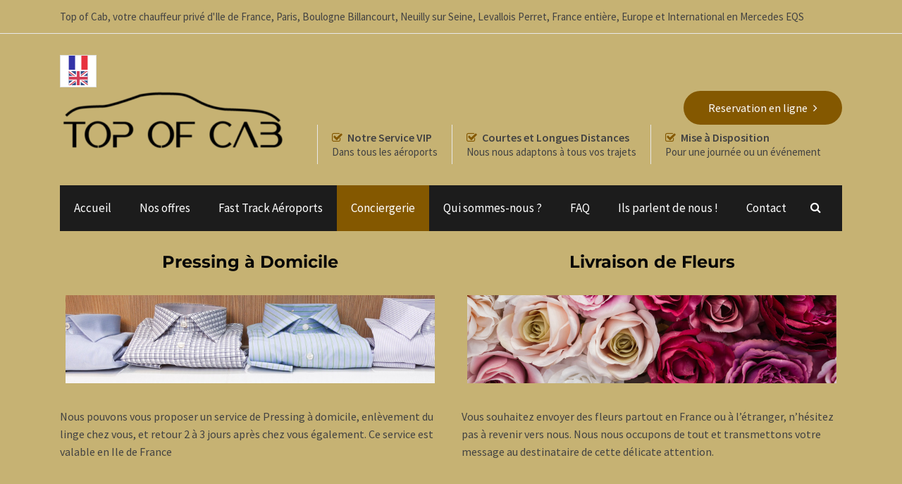

--- FILE ---
content_type: text/html; charset=UTF-8
request_url: https://www.topofcab.com/conciergerie/
body_size: 35603
content:

<!DOCTYPE html>
<html lang="fr-FR">

<!-- BEGIN head -->
<head>
	
	<!--Meta Tags-->
	<meta name="viewport" content="width=device-width, initial-scale=1"/>
	<meta http-equiv="Content-Type" content="text/html; charset=UTF-8" />
	<meta name='robots' content='index, follow, max-image-preview:large, max-snippet:-1, max-video-preview:-1' />

	<!-- This site is optimized with the Yoast SEO plugin v26.3 - https://yoast.com/wordpress/plugins/seo/ -->
	<title>Conciergerie - Top of Cab : Votre Chauffeur Privé d&#039;Ile de France</title>
<link data-rocket-prefetch href="https://fonts.googleapis.com" rel="dns-prefetch">
<link data-rocket-prefetch href="https://fonts.gstatic.com" rel="dns-prefetch">
<link data-rocket-prefetch href="https://www.google-analytics.com" rel="dns-prefetch">
<link data-rocket-prefetch href="https://www.googletagmanager.com" rel="dns-prefetch">
<link data-rocket-prefetch href="https://maps.googleapis.com" rel="dns-prefetch">
<link data-rocket-prefetch href="https://client.crisp.chat" rel="dns-prefetch">
<link data-rocket-preload as="style" href="https://fonts.googleapis.com/css?family=Montserrat%3A400%2C700%7CSource%20Sans%20Pro%3A400%2C200%2C200italic%2C300%2C300italic%2C400italic%2C600%2C600italic%2C700%2C700italic%2C900%2C900italic&#038;display=swap" rel="preload">
<link href="https://fonts.googleapis.com/css?family=Montserrat%3A400%2C700%7CSource%20Sans%20Pro%3A400%2C200%2C200italic%2C300%2C300italic%2C400italic%2C600%2C600italic%2C700%2C700italic%2C900%2C900italic&#038;display=swap" media="print" onload="this.media=&#039;all&#039;" rel="stylesheet">
<noscript><link rel="stylesheet" href="https://fonts.googleapis.com/css?family=Montserrat%3A400%2C700%7CSource%20Sans%20Pro%3A400%2C200%2C200italic%2C300%2C300italic%2C400italic%2C600%2C600italic%2C700%2C700italic%2C900%2C900italic&#038;display=swap"></noscript>
<link crossorigin data-rocket-preload as="font" href="https://www.topofcab.com/wp-content/plugins/revslider/public/assets/fonts/revicons/revicons.woff?5510888" rel="preload">
<link crossorigin data-rocket-preload as="font" href="https://www.topofcab.com/wp-content/themes/chauffeur/framework/css/font-awesome/fonts/fontawesome-webfont.woff2?v=4.7.0" rel="preload">
<link crossorigin data-rocket-preload as="font" href="https://fonts.gstatic.com/s/montserrat/v30/JTUSjIg1_i6t8kCHKm459Wlhyw.woff2" rel="preload">
<link crossorigin data-rocket-preload as="font" href="https://fonts.gstatic.com/s/sourcesanspro/v22/6xK3dSBYKcSV-LCoeQqfX1RYOo3qOK7l.woff2" rel="preload">
<link crossorigin data-rocket-preload as="font" href="https://fonts.gstatic.com/s/sourcesanspro/v22/6xKydSBYKcSV-LCoeQqfX1RYOo3i54rwlxdu.woff2" rel="preload">
<style id="wpr-usedcss">img:is([sizes=auto i],[sizes^="auto," i]){contain-intrinsic-size:3000px 1500px}input:-webkit-autofill{-webkit-box-shadow:0 0 0 30px #fff inset}body.custom-background div.site{max-width:1320px;margin:0 auto}img.emoji{display:inline!important;border:none!important;box-shadow:none!important;height:1em!important;width:1em!important;margin:0 .07em!important;vertical-align:-.1em!important;background:0 0!important;padding:0!important}:where(.wp-block-button__link){border-radius:9999px;box-shadow:none;padding:calc(.667em + 2px) calc(1.333em + 2px);text-decoration:none}:root :where(.wp-block-button .wp-block-button__link.is-style-outline),:root :where(.wp-block-button.is-style-outline>.wp-block-button__link){border:2px solid;padding:.667em 1.333em}:root :where(.wp-block-button .wp-block-button__link.is-style-outline:not(.has-text-color)),:root :where(.wp-block-button.is-style-outline>.wp-block-button__link:not(.has-text-color)){color:currentColor}:root :where(.wp-block-button .wp-block-button__link.is-style-outline:not(.has-background)),:root :where(.wp-block-button.is-style-outline>.wp-block-button__link:not(.has-background)){background-color:initial;background-image:none}:where(.wp-block-calendar table:not(.has-background) th){background:#ddd}:where(.wp-block-columns){margin-bottom:1.75em}:where(.wp-block-columns.has-background){padding:1.25em 2.375em}:where(.wp-block-post-comments input[type=submit]){border:none}:where(.wp-block-cover-image:not(.has-text-color)),:where(.wp-block-cover:not(.has-text-color)){color:#fff}:where(.wp-block-cover-image.is-light:not(.has-text-color)),:where(.wp-block-cover.is-light:not(.has-text-color)){color:#000}:root :where(.wp-block-cover h1:not(.has-text-color)),:root :where(.wp-block-cover h2:not(.has-text-color)),:root :where(.wp-block-cover h3:not(.has-text-color)),:root :where(.wp-block-cover h4:not(.has-text-color)),:root :where(.wp-block-cover h5:not(.has-text-color)),:root :where(.wp-block-cover h6:not(.has-text-color)),:root :where(.wp-block-cover p:not(.has-text-color)){color:inherit}:where(.wp-block-file){margin-bottom:1.5em}:where(.wp-block-file__button){border-radius:2em;display:inline-block;padding:.5em 1em}:where(.wp-block-file__button):is(a):active,:where(.wp-block-file__button):is(a):focus,:where(.wp-block-file__button):is(a):hover,:where(.wp-block-file__button):is(a):visited{box-shadow:none;color:#fff;opacity:.85;text-decoration:none}:where(.wp-block-group.wp-block-group-is-layout-constrained){position:relative}:root :where(.wp-block-image.is-style-rounded img,.wp-block-image .is-style-rounded img){border-radius:9999px}:where(.wp-block-latest-comments:not([style*=line-height] .wp-block-latest-comments__comment)){line-height:1.1}:where(.wp-block-latest-comments:not([style*=line-height] .wp-block-latest-comments__comment-excerpt p)){line-height:1.8}:root :where(.wp-block-latest-posts.is-grid){padding:0}:root :where(.wp-block-latest-posts.wp-block-latest-posts__list){padding-left:0}ul{box-sizing:border-box}:root :where(.wp-block-list.has-background){padding:1.25em 2.375em}:where(.wp-block-navigation.has-background .wp-block-navigation-item a:not(.wp-element-button)),:where(.wp-block-navigation.has-background .wp-block-navigation-submenu a:not(.wp-element-button)){padding:.5em 1em}:where(.wp-block-navigation .wp-block-navigation__submenu-container .wp-block-navigation-item a:not(.wp-element-button)),:where(.wp-block-navigation .wp-block-navigation__submenu-container .wp-block-navigation-submenu a:not(.wp-element-button)),:where(.wp-block-navigation .wp-block-navigation__submenu-container .wp-block-navigation-submenu button.wp-block-navigation-item__content),:where(.wp-block-navigation .wp-block-navigation__submenu-container .wp-block-pages-list__item button.wp-block-navigation-item__content){padding:.5em 1em}:root :where(p.has-background){padding:1.25em 2.375em}:where(p.has-text-color:not(.has-link-color)) a{color:inherit}:where(.wp-block-post-comments-form) input:not([type=submit]),:where(.wp-block-post-comments-form) textarea{border:1px solid #949494;font-family:inherit;font-size:1em}:where(.wp-block-post-comments-form) input:where(:not([type=submit]):not([type=checkbox])),:where(.wp-block-post-comments-form) textarea{padding:calc(.667em + 2px)}:where(.wp-block-post-excerpt){box-sizing:border-box;margin-bottom:var(--wp--style--block-gap);margin-top:var(--wp--style--block-gap)}:where(.wp-block-preformatted.has-background){padding:1.25em 2.375em}:where(.wp-block-search__button){border:1px solid #ccc;padding:6px 10px}:where(.wp-block-search__input){font-family:inherit;font-size:inherit;font-style:inherit;font-weight:inherit;letter-spacing:inherit;line-height:inherit;text-transform:inherit}:where(.wp-block-search__button-inside .wp-block-search__inside-wrapper){border:1px solid #949494;box-sizing:border-box;padding:4px}:where(.wp-block-search__button-inside .wp-block-search__inside-wrapper) .wp-block-search__input{border:none;border-radius:0;padding:0 4px}:where(.wp-block-search__button-inside .wp-block-search__inside-wrapper) .wp-block-search__input:focus{outline:0}:where(.wp-block-search__button-inside .wp-block-search__inside-wrapper) :where(.wp-block-search__button){padding:4px 8px}:root :where(.wp-block-separator.is-style-dots){height:auto;line-height:1;text-align:center}:root :where(.wp-block-separator.is-style-dots):before{color:currentColor;content:"···";font-family:serif;font-size:1.5em;letter-spacing:2em;padding-left:2em}:root :where(.wp-block-site-logo.is-style-rounded){border-radius:9999px}:where(.wp-block-social-links:not(.is-style-logos-only)) .wp-social-link{background-color:#f0f0f0;color:#444}:where(.wp-block-social-links:not(.is-style-logos-only)) .wp-social-link-amazon{background-color:#f90;color:#fff}:where(.wp-block-social-links:not(.is-style-logos-only)) .wp-social-link-bandcamp{background-color:#1ea0c3;color:#fff}:where(.wp-block-social-links:not(.is-style-logos-only)) .wp-social-link-behance{background-color:#0757fe;color:#fff}:where(.wp-block-social-links:not(.is-style-logos-only)) .wp-social-link-bluesky{background-color:#0a7aff;color:#fff}:where(.wp-block-social-links:not(.is-style-logos-only)) .wp-social-link-codepen{background-color:#1e1f26;color:#fff}:where(.wp-block-social-links:not(.is-style-logos-only)) .wp-social-link-deviantart{background-color:#02e49b;color:#fff}:where(.wp-block-social-links:not(.is-style-logos-only)) .wp-social-link-discord{background-color:#5865f2;color:#fff}:where(.wp-block-social-links:not(.is-style-logos-only)) .wp-social-link-dribbble{background-color:#e94c89;color:#fff}:where(.wp-block-social-links:not(.is-style-logos-only)) .wp-social-link-dropbox{background-color:#4280ff;color:#fff}:where(.wp-block-social-links:not(.is-style-logos-only)) .wp-social-link-etsy{background-color:#f45800;color:#fff}:where(.wp-block-social-links:not(.is-style-logos-only)) .wp-social-link-facebook{background-color:#0866ff;color:#fff}:where(.wp-block-social-links:not(.is-style-logos-only)) .wp-social-link-fivehundredpx{background-color:#000;color:#fff}:where(.wp-block-social-links:not(.is-style-logos-only)) .wp-social-link-flickr{background-color:#0461dd;color:#fff}:where(.wp-block-social-links:not(.is-style-logos-only)) .wp-social-link-foursquare{background-color:#e65678;color:#fff}:where(.wp-block-social-links:not(.is-style-logos-only)) .wp-social-link-github{background-color:#24292d;color:#fff}:where(.wp-block-social-links:not(.is-style-logos-only)) .wp-social-link-goodreads{background-color:#eceadd;color:#382110}:where(.wp-block-social-links:not(.is-style-logos-only)) .wp-social-link-google{background-color:#ea4434;color:#fff}:where(.wp-block-social-links:not(.is-style-logos-only)) .wp-social-link-gravatar{background-color:#1d4fc4;color:#fff}:where(.wp-block-social-links:not(.is-style-logos-only)) .wp-social-link-instagram{background-color:#f00075;color:#fff}:where(.wp-block-social-links:not(.is-style-logos-only)) .wp-social-link-lastfm{background-color:#e21b24;color:#fff}:where(.wp-block-social-links:not(.is-style-logos-only)) .wp-social-link-linkedin{background-color:#0d66c2;color:#fff}:where(.wp-block-social-links:not(.is-style-logos-only)) .wp-social-link-mastodon{background-color:#3288d4;color:#fff}:where(.wp-block-social-links:not(.is-style-logos-only)) .wp-social-link-medium{background-color:#000;color:#fff}:where(.wp-block-social-links:not(.is-style-logos-only)) .wp-social-link-meetup{background-color:#f6405f;color:#fff}:where(.wp-block-social-links:not(.is-style-logos-only)) .wp-social-link-patreon{background-color:#000;color:#fff}:where(.wp-block-social-links:not(.is-style-logos-only)) .wp-social-link-pinterest{background-color:#e60122;color:#fff}:where(.wp-block-social-links:not(.is-style-logos-only)) .wp-social-link-pocket{background-color:#ef4155;color:#fff}:where(.wp-block-social-links:not(.is-style-logos-only)) .wp-social-link-reddit{background-color:#ff4500;color:#fff}:where(.wp-block-social-links:not(.is-style-logos-only)) .wp-social-link-skype{background-color:#0478d7;color:#fff}:where(.wp-block-social-links:not(.is-style-logos-only)) .wp-social-link-snapchat{background-color:#fefc00;color:#fff;stroke:#000}:where(.wp-block-social-links:not(.is-style-logos-only)) .wp-social-link-soundcloud{background-color:#ff5600;color:#fff}:where(.wp-block-social-links:not(.is-style-logos-only)) .wp-social-link-spotify{background-color:#1bd760;color:#fff}:where(.wp-block-social-links:not(.is-style-logos-only)) .wp-social-link-telegram{background-color:#2aabee;color:#fff}:where(.wp-block-social-links:not(.is-style-logos-only)) .wp-social-link-threads{background-color:#000;color:#fff}:where(.wp-block-social-links:not(.is-style-logos-only)) .wp-social-link-tiktok{background-color:#000;color:#fff}:where(.wp-block-social-links:not(.is-style-logos-only)) .wp-social-link-tumblr{background-color:#011835;color:#fff}:where(.wp-block-social-links:not(.is-style-logos-only)) .wp-social-link-twitch{background-color:#6440a4;color:#fff}:where(.wp-block-social-links:not(.is-style-logos-only)) .wp-social-link-twitter{background-color:#1da1f2;color:#fff}:where(.wp-block-social-links:not(.is-style-logos-only)) .wp-social-link-vimeo{background-color:#1eb7ea;color:#fff}:where(.wp-block-social-links:not(.is-style-logos-only)) .wp-social-link-vk{background-color:#4680c2;color:#fff}:where(.wp-block-social-links:not(.is-style-logos-only)) .wp-social-link-wordpress{background-color:#3499cd;color:#fff}:where(.wp-block-social-links:not(.is-style-logos-only)) .wp-social-link-whatsapp{background-color:#25d366;color:#fff}:where(.wp-block-social-links:not(.is-style-logos-only)) .wp-social-link-x{background-color:#000;color:#fff}:where(.wp-block-social-links:not(.is-style-logos-only)) .wp-social-link-yelp{background-color:#d32422;color:#fff}:where(.wp-block-social-links:not(.is-style-logos-only)) .wp-social-link-youtube{background-color:red;color:#fff}:where(.wp-block-social-links.is-style-logos-only) .wp-social-link{background:0 0}:where(.wp-block-social-links.is-style-logos-only) .wp-social-link svg{height:1.25em;width:1.25em}:where(.wp-block-social-links.is-style-logos-only) .wp-social-link-amazon{color:#f90}:where(.wp-block-social-links.is-style-logos-only) .wp-social-link-bandcamp{color:#1ea0c3}:where(.wp-block-social-links.is-style-logos-only) .wp-social-link-behance{color:#0757fe}:where(.wp-block-social-links.is-style-logos-only) .wp-social-link-bluesky{color:#0a7aff}:where(.wp-block-social-links.is-style-logos-only) .wp-social-link-codepen{color:#1e1f26}:where(.wp-block-social-links.is-style-logos-only) .wp-social-link-deviantart{color:#02e49b}:where(.wp-block-social-links.is-style-logos-only) .wp-social-link-discord{color:#5865f2}:where(.wp-block-social-links.is-style-logos-only) .wp-social-link-dribbble{color:#e94c89}:where(.wp-block-social-links.is-style-logos-only) .wp-social-link-dropbox{color:#4280ff}:where(.wp-block-social-links.is-style-logos-only) .wp-social-link-etsy{color:#f45800}:where(.wp-block-social-links.is-style-logos-only) .wp-social-link-facebook{color:#0866ff}:where(.wp-block-social-links.is-style-logos-only) .wp-social-link-fivehundredpx{color:#000}:where(.wp-block-social-links.is-style-logos-only) .wp-social-link-flickr{color:#0461dd}:where(.wp-block-social-links.is-style-logos-only) .wp-social-link-foursquare{color:#e65678}:where(.wp-block-social-links.is-style-logos-only) .wp-social-link-github{color:#24292d}:where(.wp-block-social-links.is-style-logos-only) .wp-social-link-goodreads{color:#382110}:where(.wp-block-social-links.is-style-logos-only) .wp-social-link-google{color:#ea4434}:where(.wp-block-social-links.is-style-logos-only) .wp-social-link-gravatar{color:#1d4fc4}:where(.wp-block-social-links.is-style-logos-only) .wp-social-link-instagram{color:#f00075}:where(.wp-block-social-links.is-style-logos-only) .wp-social-link-lastfm{color:#e21b24}:where(.wp-block-social-links.is-style-logos-only) .wp-social-link-linkedin{color:#0d66c2}:where(.wp-block-social-links.is-style-logos-only) .wp-social-link-mastodon{color:#3288d4}:where(.wp-block-social-links.is-style-logos-only) .wp-social-link-medium{color:#000}:where(.wp-block-social-links.is-style-logos-only) .wp-social-link-meetup{color:#f6405f}:where(.wp-block-social-links.is-style-logos-only) .wp-social-link-patreon{color:#000}:where(.wp-block-social-links.is-style-logos-only) .wp-social-link-pinterest{color:#e60122}:where(.wp-block-social-links.is-style-logos-only) .wp-social-link-pocket{color:#ef4155}:where(.wp-block-social-links.is-style-logos-only) .wp-social-link-reddit{color:#ff4500}:where(.wp-block-social-links.is-style-logos-only) .wp-social-link-skype{color:#0478d7}:where(.wp-block-social-links.is-style-logos-only) .wp-social-link-snapchat{color:#fff;stroke:#000}:where(.wp-block-social-links.is-style-logos-only) .wp-social-link-soundcloud{color:#ff5600}:where(.wp-block-social-links.is-style-logos-only) .wp-social-link-spotify{color:#1bd760}:where(.wp-block-social-links.is-style-logos-only) .wp-social-link-telegram{color:#2aabee}:where(.wp-block-social-links.is-style-logos-only) .wp-social-link-threads{color:#000}:where(.wp-block-social-links.is-style-logos-only) .wp-social-link-tiktok{color:#000}:where(.wp-block-social-links.is-style-logos-only) .wp-social-link-tumblr{color:#011835}:where(.wp-block-social-links.is-style-logos-only) .wp-social-link-twitch{color:#6440a4}:where(.wp-block-social-links.is-style-logos-only) .wp-social-link-twitter{color:#1da1f2}:where(.wp-block-social-links.is-style-logos-only) .wp-social-link-vimeo{color:#1eb7ea}:where(.wp-block-social-links.is-style-logos-only) .wp-social-link-vk{color:#4680c2}:where(.wp-block-social-links.is-style-logos-only) .wp-social-link-whatsapp{color:#25d366}:where(.wp-block-social-links.is-style-logos-only) .wp-social-link-wordpress{color:#3499cd}:where(.wp-block-social-links.is-style-logos-only) .wp-social-link-x{color:#000}:where(.wp-block-social-links.is-style-logos-only) .wp-social-link-yelp{color:#d32422}:where(.wp-block-social-links.is-style-logos-only) .wp-social-link-youtube{color:red}:root :where(.wp-block-social-links .wp-social-link a){padding:.25em}:root :where(.wp-block-social-links.is-style-logos-only .wp-social-link a){padding:0}:root :where(.wp-block-social-links.is-style-pill-shape .wp-social-link a){padding-left:.6666666667em;padding-right:.6666666667em}:root :where(.wp-block-tag-cloud.is-style-outline){display:flex;flex-wrap:wrap;gap:1ch}:root :where(.wp-block-tag-cloud.is-style-outline a){border:1px solid;font-size:unset!important;margin-right:0;padding:1ch 2ch;text-decoration:none!important}:root :where(.wp-block-table-of-contents){box-sizing:border-box}:where(.wp-block-term-description){box-sizing:border-box;margin-bottom:var(--wp--style--block-gap);margin-top:var(--wp--style--block-gap)}:where(pre.wp-block-verse){font-family:inherit}:root{--wp--preset--font-size--normal:16px;--wp--preset--font-size--huge:42px}html :where(.has-border-color){border-style:solid}html :where([style*=border-top-color]){border-top-style:solid}html :where([style*=border-right-color]){border-right-style:solid}html :where([style*=border-bottom-color]){border-bottom-style:solid}html :where([style*=border-left-color]){border-left-style:solid}html :where([style*=border-width]){border-style:solid}html :where([style*=border-top-width]){border-top-style:solid}html :where([style*=border-right-width]){border-right-style:solid}html :where([style*=border-bottom-width]){border-bottom-style:solid}html :where([style*=border-left-width]){border-left-style:solid}html :where(img[class*=wp-image-]){height:auto;max-width:100%}:where(figure){margin:0 0 1em}html :where(.is-position-sticky){--wp-admin--admin-bar--position-offset:var(--wp-admin--admin-bar--height,0px)}@media screen and (max-width:600px){html :where(.is-position-sticky){--wp-admin--admin-bar--position-offset:0px}}:root{--wp--preset--aspect-ratio--square:1;--wp--preset--aspect-ratio--4-3:4/3;--wp--preset--aspect-ratio--3-4:3/4;--wp--preset--aspect-ratio--3-2:3/2;--wp--preset--aspect-ratio--2-3:2/3;--wp--preset--aspect-ratio--16-9:16/9;--wp--preset--aspect-ratio--9-16:9/16;--wp--preset--color--black:#000000;--wp--preset--color--cyan-bluish-gray:#abb8c3;--wp--preset--color--white:#ffffff;--wp--preset--color--pale-pink:#f78da7;--wp--preset--color--vivid-red:#cf2e2e;--wp--preset--color--luminous-vivid-orange:#ff6900;--wp--preset--color--luminous-vivid-amber:#fcb900;--wp--preset--color--light-green-cyan:#7bdcb5;--wp--preset--color--vivid-green-cyan:#00d084;--wp--preset--color--pale-cyan-blue:#8ed1fc;--wp--preset--color--vivid-cyan-blue:#0693e3;--wp--preset--color--vivid-purple:#9b51e0;--wp--preset--gradient--vivid-cyan-blue-to-vivid-purple:linear-gradient(135deg,rgba(6, 147, 227, 1) 0%,rgb(155, 81, 224) 100%);--wp--preset--gradient--light-green-cyan-to-vivid-green-cyan:linear-gradient(135deg,rgb(122, 220, 180) 0%,rgb(0, 208, 130) 100%);--wp--preset--gradient--luminous-vivid-amber-to-luminous-vivid-orange:linear-gradient(135deg,rgba(252, 185, 0, 1) 0%,rgba(255, 105, 0, 1) 100%);--wp--preset--gradient--luminous-vivid-orange-to-vivid-red:linear-gradient(135deg,rgba(255, 105, 0, 1) 0%,rgb(207, 46, 46) 100%);--wp--preset--gradient--very-light-gray-to-cyan-bluish-gray:linear-gradient(135deg,rgb(238, 238, 238) 0%,rgb(169, 184, 195) 100%);--wp--preset--gradient--cool-to-warm-spectrum:linear-gradient(135deg,rgb(74, 234, 220) 0%,rgb(151, 120, 209) 20%,rgb(207, 42, 186) 40%,rgb(238, 44, 130) 60%,rgb(251, 105, 98) 80%,rgb(254, 248, 76) 100%);--wp--preset--gradient--blush-light-purple:linear-gradient(135deg,rgb(255, 206, 236) 0%,rgb(152, 150, 240) 100%);--wp--preset--gradient--blush-bordeaux:linear-gradient(135deg,rgb(254, 205, 165) 0%,rgb(254, 45, 45) 50%,rgb(107, 0, 62) 100%);--wp--preset--gradient--luminous-dusk:linear-gradient(135deg,rgb(255, 203, 112) 0%,rgb(199, 81, 192) 50%,rgb(65, 88, 208) 100%);--wp--preset--gradient--pale-ocean:linear-gradient(135deg,rgb(255, 245, 203) 0%,rgb(182, 227, 212) 50%,rgb(51, 167, 181) 100%);--wp--preset--gradient--electric-grass:linear-gradient(135deg,rgb(202, 248, 128) 0%,rgb(113, 206, 126) 100%);--wp--preset--gradient--midnight:linear-gradient(135deg,rgb(2, 3, 129) 0%,rgb(40, 116, 252) 100%);--wp--preset--font-size--small:13px;--wp--preset--font-size--medium:20px;--wp--preset--font-size--large:36px;--wp--preset--font-size--x-large:42px;--wp--preset--spacing--20:0.44rem;--wp--preset--spacing--30:0.67rem;--wp--preset--spacing--40:1rem;--wp--preset--spacing--50:1.5rem;--wp--preset--spacing--60:2.25rem;--wp--preset--spacing--70:3.38rem;--wp--preset--spacing--80:5.06rem;--wp--preset--shadow--natural:6px 6px 9px rgba(0, 0, 0, .2);--wp--preset--shadow--deep:12px 12px 50px rgba(0, 0, 0, .4);--wp--preset--shadow--sharp:6px 6px 0px rgba(0, 0, 0, .2);--wp--preset--shadow--outlined:6px 6px 0px -3px rgba(255, 255, 255, 1),6px 6px rgba(0, 0, 0, 1);--wp--preset--shadow--crisp:6px 6px 0px rgba(0, 0, 0, 1)}:where(.is-layout-flex){gap:.5em}:where(.is-layout-grid){gap:.5em}:where(.wp-block-post-template.is-layout-flex){gap:1.25em}:where(.wp-block-post-template.is-layout-grid){gap:1.25em}:where(.wp-block-columns.is-layout-flex){gap:2em}:where(.wp-block-columns.is-layout-grid){gap:2em}:root :where(.wp-block-pullquote){font-size:1.5em;line-height:1.6}.rs-p-wp-fix{display:none!important;margin:0!important;height:0!important}.wp-block-themepunch-revslider{position:relative}rs-modal{position:fixed!important;z-index:9999999!important;pointer-events:none!important}rs-modal rs-fullwidth-wrap{position:absolute;top:0;left:0;height:100%}rs-module-wrap.rs-modal{display:none;max-height:100%!important;overflow:auto!important;pointer-events:auto!important}rs-module-wrap.hideallscrollbars.rs-modal{overflow:hidden!important;max-width:100%!important}rs-modal-cover{width:100%;height:100%;z-index:0;background:0 0;position:absolute;top:0;left:0;cursor:pointer;pointer-events:auto}body>rs-modal-cover{position:fixed;z-index:9999995!important}rs-sbg-px{pointer-events:none}.rs-forcehidden *{visibility:hidden!important}.rs_splitted_lines{display:block;white-space:nowrap!important}.rs-go-fullscreen{position:fixed!important;width:100%!important;height:100%!important;top:0!important;left:0!important;z-index:9999999!important;background:#fff}.rtl{direction:rtl}@font-face{font-display:swap;font-family:revicons;src:url('https://www.topofcab.com/wp-content/plugins/revslider/public/assets/fonts/revicons/revicons.eot?5510888');src:url('https://www.topofcab.com/wp-content/plugins/revslider/public/assets/fonts/revicons/revicons.eot?5510888#iefix') format('embedded-opentype'),url('https://www.topofcab.com/wp-content/plugins/revslider/public/assets/fonts/revicons/revicons.woff?5510888') format('woff'),url('https://www.topofcab.com/wp-content/plugins/revslider/public/assets/fonts/revicons/revicons.ttf?5510888') format('truetype'),url('https://www.topofcab.com/wp-content/plugins/revslider/public/assets/fonts/revicons/revicons.svg?5510888#revicons') format('svg');font-weight:400;font-style:normal}[class*=" revicon-"]:before,[class^=revicon-]:before{font-family:revicons;font-style:normal;font-weight:400;speak:none;display:inline-block;text-decoration:inherit;width:1em;margin-right:.2em;text-align:center;font-variant:normal;text-transform:none;line-height:1em;margin-left:.2em}rs-module i[class*=" fa-"],rs-module i[class^=fa-]{display:inline-block;font:14px/1 FontAwesome;font-size:inherit;text-rendering:auto;-webkit-font-smoothing:antialiased;-moz-osx-font-smoothing:grayscale}rs-module [class*=" fa-"]:before,rs-module [class^=fa-]:before{font-family:FontAwesome;font-style:normal;font-weight:400;speak:none;display:inline-block;text-decoration:inherit;width:auto;margin-right:0;text-align:center;font-variant:normal;text-transform:none;line-height:inherit;margin-left:0}rs-module .sr-only{position:absolute;width:1px;height:1px;padding:0;margin:-1px;overflow:hidden;clip:rect(0,0,0,0);border:0}.revicon-right-dir:before{content:'\e818'}rs-module-wrap{visibility:hidden}rs-module-wrap,rs-module-wrap *{box-sizing:border-box;-webkit-tap-highlight-color:transparent}rs-module-wrap{position:relative;z-index:1;width:100%;display:block}.rs-fixedscrollon rs-module-wrap{position:fixed!important;top:0!important;z-index:1000;left:0!important}.rs-stickyscrollon rs-module-wrap{position:sticky!important;top:0;z-index:1000}.rs-stickyscrollon{overflow:visible!important}rs-module{position:relative;overflow:hidden;display:block}rs-module.disableVerticalScroll{-ms-touch-action:pan-x;touch-action:pan-x}rs-sbg,rs-sbg-effectwrap{display:block;pointer-events:none}rs-sbg-effectwrap{position:absolute;top:0;left:0;width:100%;height:100%}rs-sbg-px,rs-sbg-wrap{position:absolute;top:0;left:0;z-index:0;width:100%;height:100%;display:block}a.rs-layer,a.rs-layer:-webkit-any-link{text-decoration:none}rs-module a{box-shadow:none}.rs-forceoverflow,.rs-forceoverflow rs-module,.rs-forceoverflow rs-module-wrap,.rs-forceoverflow rs-slide,.rs-forceoverflow rs-slides{overflow:visible!important}rs-module img{max-width:none!important;transition:none;margin:0;padding:0;border:none}rs-slide,rs-slide:before,rs-slides{position:absolute;text-indent:0;top:0;left:0}rs-slide,rs-slide:before{display:block;visibility:hidden}.rs-layer .rs-toggled-content{display:none}.rs-tc-active.rs-layer .rs-toggled-content{display:block}.rs-layer-video{overflow:hidden}rs-module .rs-layer,rs-module rs-layer{opacity:0;position:relative;visibility:hidden;white-space:nowrap;display:block;-webkit-font-smoothing:antialiased!important;-webkit-tap-highlight-color:transparent;-moz-osx-font-smoothing:grayscale;z-index:1}rs-layer-wrap,rs-module .rs-layer,rs-module img,rs-module-wrap{-moz-user-select:none;-khtml-user-select:none;-webkit-user-select:none;-o-user-select:none}.wpb_text_column rs-module rs-mask-wrap .rs-layer,.wpb_text_column rs-module rs-mask-wrap :last-child,rs-module rs-mask-wrap .rs-layer,rs-module rs-mask-wrap :last-child{margin-bottom:0}.rs-svg svg{width:100%;height:100%;position:relative;vertical-align:top}.rs-layer :not(.rs-wtbindex),.rs-layer:not(.rs-wtbindex),rs-layer:not(.rs-wtbindex){outline:0!important}rs-carousel-space{clear:both;display:block;width:100%;height:0;position:relative}rs-px-mask{overflow:hidden;display:block;width:100%;height:100%;position:relative}rs-module audio,rs-module embed,rs-module iframe,rs-module object,rs-module video{max-width:none!important;border:none}.tp-blockmask_in,.tp-blockmask_out{position:absolute;top:0;left:0;width:100%;height:100%;background:#fff;z-index:1000;transform:scaleX(0) scaleY(0)}rs-zone{position:absolute;width:100%;left:0;box-sizing:border-box;min-height:50px;font-size:0px;pointer-events:none}rs-cbg-mask-wrap,rs-column,rs-row-wrap{display:block;visibility:hidden}rs-layer-wrap,rs-loop-wrap,rs-mask-wrap,rs-parallax-wrap{display:block}rs-column-wrap>rs-loop-wrap{z-index:1}rs-cbg-mask-wrap,rs-layer-wrap,rs-mask-wrap{transform-style:flat}.safarifix rs-layer-wrap{perspective:1000000}@-moz-document url-prefix(){rs-cbg-mask-wrap,rs-layer-wrap,rs-mask-wrap{perspective:none}}rs-mask-wrap{overflow:hidden}rs-fullwidth-wrap{position:relative;width:100%;height:auto;display:block;overflow:visible;max-width:none!important}rs-column-wrap .rs-parallax-wrap{vertical-align:top}.rs-layer img,rs-layer img{vertical-align:top}rs-row,rs-row.rs-layer{display:table;position:relative;width:100%!important;table-layout:fixed;box-sizing:border-box;vertical-align:top;height:auto;font-size:0px}rs-column-wrap{display:table-cell;position:relative;vertical-align:top;height:auto;box-sizing:border-box;font-size:0px}rs-column{box-sizing:border-box;display:block;position:relative;width:100%!important;height:auto!important;white-space:normal!important}rs-cbg-mask-wrap{position:absolute;z-index:0;box-sizing:border-box}rs-column-wrap rs-cbg-mask-wrap{top:0;left:0;bottom:0;right:0}rs-column-bg{position:absolute;z-index:0;box-sizing:border-box;width:100%;height:100%}.rs-pelock *{pointer-events:none!important}rs-column .rs-parallax-wrap,rs-column rs-loop-wrap,rs-column rs-mask-wrap{text-align:inherit}rs-column rs-mask-wrap{display:inline-block}rs-column .rs-parallax-wrap,rs-column .rs-parallax-wrap rs-loop-wrap,rs-column .rs-parallax-wrap rs-mask-wrap{position:relative!important;left:auto!important;top:auto!important;line-height:0}rs-column .rs-parallax-wrap,rs-column .rs-parallax-wrap rs-loop-wrap,rs-column .rs-parallax-wrap rs-mask-wrap{vertical-align:top}.rev_break_columns{display:block!important}.rev_break_columns rs-column-wrap.rs-parallax-wrap{display:block!important;width:100%!important}.rev_break_columns rs-column-wrap.rs-parallax-wrap.rs-layer-hidden,.rs-layer-audio.rs-layer-hidden,.rs-layer.rs-layer-hidden,.rs-parallax-wrap.rs-layer-hidden,.tp-forcenotvisible,rs-column-wrap.rs-layer-hidden,rs-row-wrap.rs-layer-hidden{visibility:hidden!important;display:none!important}.rs-layer.rs-nointeraction,rs-layer.rs-nointeraction{pointer-events:none!important}rs-static-layers{position:absolute;z-index:101;top:0;left:0;display:block;width:100%;height:100%;pointer-events:none}.rs-layer rs-fcr{width:0;height:0;border-left:40px solid transparent;border-right:0px solid transparent;border-top:40px solid #00a8ff;position:absolute;right:100%;top:0}.rs-layer rs-fcrt{width:0;height:0;border-left:40px solid transparent;border-right:0px solid transparent;border-bottom:40px solid #00a8ff;position:absolute;right:100%;top:0}.rs-layer rs-bcr{width:0;height:0;border-left:0 solid transparent;border-right:40px solid transparent;border-bottom:40px solid #00a8ff;position:absolute;left:100%;top:0}rs-bgvideo{position:absolute;top:0;left:0;width:100%;height:100%;z-index:0;display:block}.rs-layer.coverscreenvideo{width:100%;height:100%;top:0;left:0;position:absolute}.rs-layer.rs-fsv{left:0;top:0;position:absolute;width:100%;height:100%}.rs-layer.rs-fsv audio,.rs-layer.rs-fsv iframe,.rs-layer.rs-fsv iframe audio,.rs-layer.rs-fsv iframe video,.rs-layer.rs-fsv video{width:100%;height:100%;display:none}.fullcoveredvideo audio,.rs-fsv audio .fullcoveredvideo video,.rs-fsv video{background:#000}.fullcoveredvideo rs-poster{background-position:center center;background-size:cover;width:100%;height:100%;top:0;left:0}.videoisplaying .html5vid rs-poster{display:none}.tp-video-play-button{background:#000;background:rgba(0,0,0,.3);border-radius:5px;position:absolute;top:50%;left:50%;color:#fff;z-index:3;margin-top:-25px;margin-left:-25px;line-height:50px!important;text-align:center;cursor:pointer;width:50px;height:50px;box-sizing:border-box;display:inline-block;vertical-align:top;z-index:4;opacity:0;transition:opacity .3s ease-out!important}.rs-audio .tp-video-play-button{display:none!important}.rs-layer .html5vid{width:100%!important;height:100%!important}.tp-video-play-button i{width:50px;height:50px;display:inline-block;text-align:center!important;vertical-align:top;line-height:50px!important;font-size:30px!important}.rs-layer:hover .tp-video-play-button{opacity:1;display:block}.rs-layer .tp-revstop{display:none;width:15px;border-right:5px solid #fff!important;border-left:5px solid #fff!important;transform:translateX(50%) translateY(50%);height:20px;margin-left:11px!important;margin-top:5px!important}.videoisplaying .revicon-right-dir{display:none}.videoisplaying .tp-revstop{display:block}.videoisplaying .tp-video-play-button{display:none}.fullcoveredvideo .tp-video-play-button{display:none!important}.rs-fsv .rs-fsv audio{object-fit:contain!important}.rs-fsv .rs-fsv video{object-fit:contain!important}.rs-layer-video .html5vid.hidefullscreen video::-webkit-media-controls-fullscreen-button{display:none}@supports not (-ms-high-contrast:none){.rs-fsv .fullcoveredvideo audio{object-fit:cover!important}.rs-fsv .fullcoveredvideo video{object-fit:cover!important}}.rs-fullvideo-cover{width:100%;height:100%;top:0;left:0;position:absolute;background:0 0;z-index:5}rs-bgvideo audio::-webkit-media-controls,rs-bgvideo video::-webkit-media-controls,rs-bgvideo video::-webkit-media-controls-start-playback-button{display:none!important}rs-module div.rs-layer,rs-module h2.rs-layer,rs-module h3.rs-layer,rs-module h5.rs-layer,rs-module p.rs-layer,rs-module span.rs-layer{margin:0;padding:0;margin-block-start:0;margin-block-end:0;margin-inline-start:0;margin-inline-end:0}rs-module h2.rs-layer:before,rs-module h3.rs-layer:before,rs-module h5.rs-layer:before{content:none}rs-dotted{background-repeat:repeat;width:100%;height:100%;position:absolute;top:0;left:0;z-index:3;display:block;pointer-events:none}rs-sbg-wrap rs-dotted{z-index:31}rs-progress{visibility:hidden;position:absolute;z-index:200;width:100%;height:100%}.rs-progress-bar,rs-progress-bar{display:block;z-index:20;box-sizing:border-box;background-clip:content-box;position:absolute;vertical-align:top;line-height:0;width:100%;height:100%}rs-progress-bgs{display:block;z-index:15;box-sizing:border-box;width:100%;position:absolute;height:100%;top:0;left:0}rs-progress-bg{display:block;background-clip:content-box;position:absolute;width:100%;height:100%}rs-progress-gap{display:block;background-clip:content-box;position:absolute;width:100%;height:100%}.rs-layer img{background:0 0;zoom:1}.rs-layer.slidelink{cursor:pointer;width:100%;height:100%}.rs-layer.slidelink a{width:100%;height:100%;display:block}.rs-layer.slidelink a div{width:3000px;height:1500px;background:var(--wpr-bg-d4fa15ed-68af-4706-b46d-3c9fded91210)}.rs-layer.slidelink a span{background:var(--wpr-bg-5481f9bd-0c6d-4adf-910e-4a2bd00656e9);width:100%;height:100%;display:block}rs-layer iframe{visibility:hidden}rs-layer.rs-ii-o iframe{visibility:visible}rs-layer input[type=date],rs-layer input[type=datetime],rs-layer input[type=email],rs-layer input[type=month],rs-layer input[type=number],rs-layer input[type=password],rs-layer input[type=search],rs-layer input[type=tel],rs-layer input[type=text],rs-layer input[type=time],rs-layer input[type=url]{display:inline-block}rs-layer input::placeholder{vertical-align:middle;line-height:inherit!important}a.rs-layer{transition:none}rs-bullet,rs-navmask,rs-tab,rs-thumb{display:block}.tp-bullets.navbar{border:none;min-height:0;margin:0;border-radius:0}.tp-bullets,.tp-tabs,.tp-thumbs{position:absolute;display:block;z-index:1000;top:0;left:0}.tp-tab,.tp-thumb{cursor:pointer;position:absolute;opacity:.5;box-sizing:border-box}.tp-arr-imgholder,.tp-tab-image,.tp-thumb-image,rs-poster{background-position:center center;background-size:cover;width:100%;height:100%;display:block;position:absolute;top:0;left:0}rs-poster{cursor:pointer;z-index:3}.tp-tab.selected,.tp-tab:hover,.tp-thumb.selected,.tp-thumb:hover{opacity:1}.tp-tab-mask,.tp-thumb-mask{box-sizing:border-box!important}.tp-tabs,.tp-thumbs{box-sizing:content-box!important}.tp-bullet{width:15px;height:15px;position:absolute;background:#fff;background:rgba(255,255,255,.3);cursor:pointer}.tp-bullet.selected,.tp-bullet:hover{background:#fff}.tparrows{cursor:pointer;background:#000;background:rgba(0,0,0,.5);width:40px;height:40px;position:absolute;display:block;z-index:1000}.tparrows:hover{background:#000}.tparrows:before{font-family:revicons;font-size:15px;color:#fff;display:block;line-height:40px;text-align:center}body.rtl .rs-pzimg{left:0!important}.dddwrappershadow{box-shadow:0 45px 100px rgba(0,0,0,.4)}.dddwrapper{transform-style:flat;perspective:10000px}.bgcanvas{display:none;position:absolute;overflow:hidden}.country-selector{z-index:9999;text-align:left;position:relative;display:inline-block;width:auto}.country-selector a{padding:0 10px;outline:0;text-decoration:none;float:none!important;white-space:nowrap;font-weight:400;cursor:pointer;color:#000;-webkit-touch-callout:none;-webkit-user-select:none;-moz-user-select:none;-ms-user-select:none;user-select:none}.country-selector a:focus{outline:0}.country-selector ul{padding:0;z-index:1010;list-style:none;margin:0}.country-selector li{margin:0;padding:0}.country-selector.weglot-custom-switcher-ajax{display:none}.country-selector.weglot-dropdown{background-color:#fff}.country-selector.weglot-dropdown a,.country-selector.weglot-dropdown span{display:block;height:37px;line-height:36px;font-size:13px;padding:0 10px;width:100%;-webkit-box-sizing:border-box;box-sizing:border-box;font-weight:400}.country-selector.weglot-dropdown a:hover,.country-selector.weglot-dropdown span:hover{cursor:pointer}.country-selector.weglot-dropdown .wgcurrent{border:1px solid #e0e0e0;list-style:none;display:block;margin:0}.country-selector.weglot-dropdown .wgcurrent a,.country-selector.weglot-dropdown .wgcurrent span{padding-right:60px}.country-selector.weglot-dropdown .wgcurrent:after{display:inline-block;position:absolute;top:17px;right:8px;width:13px;height:7px;-ms-interpolation-mode:nearest-neighbor;image-rendering:-webkit-optimize-contrast;image-rendering:-o-pixelated;image-rendering:pixelated;background:var(--wpr-bg-b177787c-b658-4663-82db-9f8034c8d3bb) no-repeat;content:"";-webkit-transition:.2s;-o-transition:.2s;transition:all .2s;-webkit-transform:rotate(-90deg);-ms-transform:rotate(-90deg);transform:rotate(-90deg)}.country-selector.weglot-dropdown ul{position:absolute;min-width:100%;border:1px solid #ebeef0;background:#fff;left:0;top:initial;-webkit-box-sizing:border-box;box-sizing:border-box;display:none;padding:0}.country-selector.weglot-dropdown input:checked~ul{display:block}.country-selector.weglot-dropdown input:checked~.wgcurrent:after{-webkit-transform:rotate(0);-ms-transform:rotate(0);transform:rotate(0)}.country-selector.weglot-dropdown li{width:100%}.country-selector.weglot-dropdown.weglot-invert ul{bottom:38px}.country-selector.weglot-dropdown.weglot-invert input:checked~.wgcurrent:after{-webkit-transform:rotate(-180deg);-ms-transform:rotate(-180deg);transform:rotate(-180deg)}.country-selector.weglot-default{position:fixed;bottom:0;right:40px}.country-selector input{display:none!important}#ui-datepicker-div a:hover,.booking-form-1 button,.footer table th,.header-area-1 .navigation li a:hover,.header-area-1 .navigation li.current-menu-item>a,.header-area-1 .navigation li.current_page_item>a,.header-area-1 .topright-button,.main-content button,.mobile-navigation-wrapper ul li li a:hover,.mobile-navigation-wrapper ul li li li a:hover,.owl-theme .owl-dots .owl-dot span,.title-block6,.trip-details-wrapper form button{background:#cc4452}.pp_close{background:var(--wpr-bg-c977041f-73fa-4ee6-b949-2c941f9554a3) center no-repeat #cc4452}.content-wrapper ul li:before,.header-area-1 .header-icon i,.main-content p a,.main-content ul li:before,.vehicle-section p strong,.widget ul li:before{color:#cc4452}.owl-theme .owl-dots .owl-dot span,.owl-theme .owl-dots .owl-dot.active span{border:3px solid #cc4452}#tabs .ui-tabs-nav li.ui-state-active{border-top:4px solid #cc4452}.select-vehicle-wrapper .selected-vehicle,.select-vehicle-wrapper .vehicle-section:hover{border:2px solid #cc4452;outline:#cc4452 solid 1px}a,address,aside,audio,b,body,canvas,caption,center,cite,code,dd,details,div,dl,dt,em,embed,fieldset,figure,footer,form,h2,h3,h5,header,html,i,iframe,img,label,legend,li,menu,nav,object,p,s,section,small,span,summary,table,tbody,td,th,thead,time,tr,tt,ul,video{margin:0;padding:0;border:0;font-size:100%;font:inherit;vertical-align:baseline}aside,details,figure,footer,header,menu,nav,section{display:block}body{line-height:1}ul{list-style:none}table{border-spacing:0}.fr{float:right}.clearfix{zoom:1}.clearfix:after,.clearfix:before{content:"";display:table}.clearfix:after{clear:both}.clearboth{clear:both}body,button,input,select,textarea{color:#424242;background:#fff;font-family:'Source Sans Pro',sans-serif}body a{text-decoration:none;color:#424242}h2,h3,h5{font-family:Montserrat,sans-serif;color:#070707;-webkit-font-smoothing:antialiased;-moz-osx-font-smoothing:grayscale}.booking-form-1 button span:after,.content-wrapper ul li:before,.header-area-1 .topright-button span:after,.main-content ul li:before,.owl-next:after,.owl-prev:after{font-family:FontAwesome;font-style:normal;font-weight:400;text-decoration:inherit;-moz-osx-font-smoothing:grayscale;-webkit-font-smoothing:antialiased;text-rendering:optimizeLegibility}.header-area-1 .top-bar-wrapper{border-bottom:1px solid #e8e8e8}.header-area-1 .top-bar{width:1110px;margin:0 auto;padding:16px 0;font-size:15px}.header-area-1 .top-bar-left{float:left}.header-area-1 .top-bar-left p{margin:0;line-height:1;font-size:15px}.header-area-1 .top-bar-right{float:right}.header-area-1 .top-bar-right ul li{float:left;font-size:15px}.header-area-1 .top-bar-right ul li:after{content:'/';color:#ccc;margin:0 4px}.header-area-1 .top-bar-right ul li:last-child:after{content:'';margin:0}.header-area-1 .logo{float:left}.header-area-1 .logo h2{font-size:28px;margin:15px 0 0}.header-area-1 .header-content{width:1110px;margin:0 auto;padding:30px 0}.header-area-1 .header-icons-inner{float:right;margin:0 10px 0 0}.header-area-1 .header-icon i{float:left;margin:0 7px 0 0;font-size:16px}.header-area-1 .header-icon{border-left:1px solid #e8e8e8;padding:10px 20px;float:left}.header-area-1 .header-icon p{margin:0;line-height:1}.header-area-1 .header-icon p strong{font-size:16px;font-weight:600}.header-area-1 p.header-icon-text{margin:5px 0 0;font-size:15px}.header-area-1 .topright-button{float:right;color:#fff;font-size:16px;-webkit-border-radius:30px;-moz-border-radius:30px;-o-border-radius:30px;border-radius:30px;padding:16px 35px;margin:5px 0 0;display:inline-table}.header-area-1 .topright-button span:after{content:"\f105";font-size:16px;margin:0 0 0 8px}.header-area-1 #primary-navigation{width:1110px;margin:0 auto;z-index:999;position:relative}.header-area-1 .navigation-inner{position:relative}.header-area-1 .navigation li a{padding:24px 20px;font-size:17px;display:block;color:#fff}.header-area-1 .navigation li li a{display:initial}.header-area-1 .navigation{float:left;max-height:65px}.header-area-1 .navigation ul ul{display:none;width:230px}.header-area-1 .navigation ul li:hover>ul{display:block}.header-area-1 .navigation .edge ul{right:0}.header-area-1 .navigation ul{padding:0;list-style:none;position:relative;display:inline-table}.header-area-1 .navigation ul:after{content:"";clear:both;display:block}.header-area-1 .navigation ul li{float:left}.header-area-1 .navigation ul li a{text-decoration:none}.header-area-1 .navigation ul ul{background:#fff;position:absolute;top:100%;z-index:9999;border-top:1px solid #e8e8e8}.header-area-1 .navigation ul ul li{float:none;position:relative;padding:0}.header-area-1 .navigation ul ul li a{padding:10px 20px;border-left:none;display:block;color:#777;font-size:15px}.header-area-1 .navigation ul ul li li{padding:0}.header-area-1 .navigation ul ul li,.header-area-1 .navigation ul ul li:hover{border-top:none}.header-area-1 .navigation ul ul ul{position:absolute;left:100%;top:-21px}.header-area-1 .navigation ul li.menu-item-has-children>a:after{content:"\f107";font-family:FontAwesome;font-style:normal;font-weight:400;text-decoration:inherit;font-size:16px;color:#fff;margin:0 0 0 6px}.header-area-1 .navigation ul li li.menu-item-has-children>a:after{content:"\f105";font-family:FontAwesome;font-style:normal;font-weight:400;text-decoration:inherit;font-size:16px;color:#424242;margin:0 0 0 6px;float:right}.header-area-1 .navigation ul li li.menu-item-has-children>a:hover:after{color:#fff}.header-area-1 .navigation li ul li a:hover{color:#fff}.header-area-1 .navigation li ul li.current-menu-item a,.header-area-1 .navigation li ul li.current_page_item a{color:#fff}.header-area-1 .navigation li ul{-moz-box-shadow:0 7px 6px 2px rgba(0,0,0,.2);-webkit-box-shadow:0 7px 6px 2px rgba(0,0,0,.2);box-shadow:0 7px 6px 2px rgba(0,0,0,.2)}.header-area-1 .navigation li ul{padding:20px 0}.header-area-1 .navigation li:last-child li a{border-right:none}.header-area-1 .fixed-navigation-show{z-index:9999;position:fixed!important;margin:0 auto;top:0;width:100%;visibility:hidden;opacity:0;padding:0!important;-moz-box-shadow:0 0 10px 2px rgba(0,0,0,.2);-webkit-box-shadow:0 0 10px 2px rgba(0,0,0,.2);box-shadow:0 0 10px 2px rgba(0,0,0,.2);visibility:visible;opacity:1;width:100%!important}.header-area-1 .fixed-navigation-show .navigation-inner{width:1110px;margin:0 auto}.header-area-1 .navigation-inner .fa-search{float:right;color:#fff;margin:23px 30px 0 0;cursor:pointer}.header-area-1 .navigation li.current_page_item>a{color:#fff}#mobile-navigation{float:right;margin:17px 0 0;display:none}#mobile-navigation a{padding:15px 0 15px 20px}.mobile-navigation-wrapper{width:100%;display:none;margin:30px 0 0}.mobile-navigation-wrapper ul li a{color:#fff}.mobile-navigation-wrapper ul a{width:calc(100% - 60px);display:block;padding:15px 30px}.mobile-navigation-wrapper ul li li a{padding:15px 30px 15px 45px;width:calc(100% - 75px)}.mobile-navigation-wrapper ul li li li a{padding:15px 30px 15px 60px;width:calc(100% - 90px)}#search-lightbox,.pp_bottom,.pp_social{display:none}.search-lightbox-inner{background:#fff;width:calc(100% - 30px);height:45px}.search-lightbox-inner input[type=text]{border:0;width:calc(100% - 26px);font-size:16px;color:#bebebe;padding:11px;border-top:1px solid #e8e8e8;border-bottom:1px solid #e8e8e8;border-left:1px solid #e8e8e8}.tparrows{background:0 0!important}.tparrows:after{-webkit-border-radius:99%;-moz-border-radius:99%;-o-border-radius:99%;border-radius:99%;color:#fff;font-size:40px;border:3px solid #fff;position:absolute;z-index:10;line-height:65px;text-align:center;font-weight:300;top:-10px;font-family:FontAwesome}.content-wrapper-outer{width:1140px;margin:0 auto}.content-wrapper-standard{max-width:1140px;width:100%;margin:0 auto}.content-wrapper h2{font-size:28px;margin:0 0 30px}.content-wrapper h3{font-size:24px;margin:0 0 30px}.content-wrapper h5{font-size:16px;margin:0 0 30px;text-transform:uppercase}p{line-height:160%;font-size:16px;margin:0 0 30px}.main-content h2{font-size:28px;margin:0 0 30px}.main-content h3{font-size:24px;margin:0 0 30px}.main-content h5{font-size:18px;margin:0 0 30px}.content-wrapper .footer ul li ul{margin:10px 0 0}.content-wrapper .footer ul li ul{padding:0 0 0 15px}.footer ul,.main-content ul{margin:0 0 40px}.footer ul li,.main-content ul li{font-size:15px;margin:0 0 11px;line-height:130%}.footer ul li ul,.main-content ul li ul{margin:11px 0}.footer ul li li,.main-content ul li li{margin:0 0 11px 20px}.footer ul li:before,.main-content ul li:before{content:"\f054";font-size:12px;margin:0 6px 0 0}.main-content table{width:100%;margin:0 0 40px;font-size:16px;color:#424242}.main-content table strong{color:#a09d9d;font-weight:400}.main-content table th{font-family:Montserrat,sans-serif;-webkit-font-smoothing:antialiased;-moz-osx-font-smoothing:grayscale;color:#fff;border-bottom:1px solid #e9e9e9;text-align:left;vertical-align:top;font-size:14px}.main-content table td{border-right:1px solid #e9e9e9;border-bottom:1px solid #e9e9e9;text-align:left;vertical-align:top}.main-content table tr td:last-child{border-right:none}.main-content table th{padding:14px 20px;font-size:14px;font-weight:400}.main-content table th a{color:#fff}.main-content table td{padding:9px 20px;line-height:160%}.main-content table tr{background:#fff}.main-content table tr:nth-child(2n){background:#f8f8f8}.footer table td{padding:9px 14px;text-align:center;font-size:13px}.footer table th{font-size:12px;padding:14px 15px}.footer table td{padding:9px 10px;text-align:center}.footer table th{padding:14px}.default{background:#fff;color:#424242;border:1px solid #dee0e0}.default a{color:#424242;text-decoration:underline}.notice{background:#fff5af;color:#b3a437}.notice a{color:#b3a437;text-decoration:underline}.success{background:#dff7ca;color:#64ae23}.success a{color:#64ae23;text-decoration:underline}.fail{background:#ffe2e1;color:#c83f39}.fail a{color:#c83f39;text-decoration:underline}input{border-radius:0;-webkit-appearance:none}input[type=radio]{-webkit-appearance:radio}input[type=checkbox]{-webkit-appearance:checkbox}.main-content form input[type=email],.main-content form input[type=password],.main-content form input[type=text],.main-content form textarea{width:calc(100% - 24px);font-size:16px;color:#bebebe;border:1px solid #e8e8e8;padding:12px;margin:0 0 25px}.footer .widget select{border:1px solid #e8e8e8;margin:0 0 30px;padding:10px;font-size:14px;width:calc(100%);background:#fff}.main-content form label{font-size:16px;margin:0 0 10px;display:block}.main-content form label span{color:#cc4452}.main-content button{border:none;color:#fff;font-size:14px;padding:10px 25px;cursor:pointer;-webkit-border-radius:30px;-moz-border-radius:30px;-o-border-radius:30px;border-radius:30px}.main-content button i{font-size:15px;margin:0 0 0 3px}dl{display:block;margin:0 0 50px}dt{background:#f8f8f8}dd,dt{display:block;line-height:160%;border-bottom:1px solid #e8e8e8;padding:10px;font-size:14px}.textwidget img{border:0;height:auto;max-width:100%;vertical-align:middle}address{background:#f0f0f0;padding:20px;margin:0 0 30px;line-height:140%}cite{font-style:italic}code{font-family:Consolas,"Andale Mono",Courier,"Courier New",monospace;font-size:13px}em{font-style:italic}.toggle{border:1px solid #e5e5e5;margin:0 0 20px;background:#fff;font-size:14px}.toggle .title{margin:0;padding:25px 0 25px 20px;cursor:pointer}.toggle .inner{margin:0 20px 30px 55px!important;line-height:160%}.widget-booking-form-wrapper{display:none;-webkit-transition:.3s ease-in-out;-moz-transition:.3s ease-in-out;-o-transition:.3s ease-in-out;-ms-transition:.3s ease-in-out;transition:all .3s ease-in-out}.widget-booking-form-wrapper{width:100%;margin:0 0 60px;-webkit-transition:.3s ease-in-out;-moz-transition:.3s ease-in-out;-o-transition:.3s ease-in-out;-ms-transition:.3s ease-in-out;transition:all .3s ease-in-out;background-position:center!important;background-repeat:no-repeat!important}.main-content #booking-tabs-2 ul li:before{content:none}.main-content #booking-tabs-2 ul,.main-content #booking-tabs-2 ul li{padding:0;margin:0}.widget-booking-form-wrapper .booking-form-1{padding:30px}.widget-booking-form-wrapper .booking-form-1 input[type=text]{border:none;padding:12px;width:calc(100% - 24px);display:block;margin:0 0 20px;font-size:16px;color:#b4b4b4}.widget-booking-form-wrapper .booking-form-1 label{font-size:16px;color:#fff;padding:15px 0 0;display:block}.widget-booking-form-wrapper .booking-form-1 label{font-size:14px}form select{width:calc(100% + 40px);padding:12px;background:0 0;border:none;font-size:16px;color:#bbb;-webkit-appearance:none;margin:0}.booking-form-1 button{color:#fff;font-size:16px;-webkit-border-radius:30px;-moz-border-radius:30px;-o-border-radius:30px;border-radius:30px;padding:12px 35px;margin:5px 0 0;display:inline-table;border:none;cursor:pointer}.booking-form-1 button span:after{content:"\f105";font-size:16px;margin:0 0 0 8px}#ui-datepicker-div{padding:20px;color:#fff;font-size:15px;-moz-box-shadow:0 0 10px 1px rgba(255,255,255,.2);-webkit-box-shadow:0 0 10px 1px rgba(255,255,255,.2);box-shadow:0 0 10px 1px rgba(255,255,255,.2);z-index:999!important}#ui-datepicker-div a{color:#fff;text-decoration:none}#ui-datepicker-div .ui-datepicker-calendar tbody tr td a,#ui-datepicker-div .ui-datepicker-calendar tbody tr td span{width:39px}#ui-datepicker-div .ui-datepicker-calendar tbody tr td span,.ui-datepicker-calendar tbody tr td a{height:25px;padding:10px 0 0;text-align:center;display:block}.ui-datepicker-calendar tbody tr td.ui-datepicker-unselectable{background:0 0}.ui-datepicker-title{text-align:center;padding:0 0 5px}.ui-datepicker-prev{position:absolute;top:0;left:0}.ui-datepicker-next{position:absolute;top:0;right:0}.ui-datepicker-calendar thead tr th{padding:10px 0;margin:0 0 10px}.ui-datepicker-next,.ui-datepicker-prev{cursor:pointer}.ui-datepicker-next span,.ui-datepicker-prev span{display:none}.ui-datepicker-next:after,.ui-datepicker-prev:after{font-family:FontAwesome;font-style:normal;font-weight:400;font-size:18px;margin:0 8px 0 0;color:#fff;display:block;text-align:center}.ui-datepicker-prev:after{content:"\f104"}.ui-datepicker-next:after{content:"\f105"}.owl-theme .owl-dots .owl-dot{display:inline-block;zoom:1;margin:40px 0 0}.owl-theme .owl-controls{text-align:center}.owl-theme .owl-dots .owl-dot span{-webkit-border-radius:99%;-moz-border-radius:99%;-o-border-radius:99%;border-radius:99%;width:9px;height:9px;margin:0 2px;display:block;-webkit-backface-visibility:visible;-webkit-transition:opacity .2s;-moz-transition:opacity .2s;-ms-transition:opacity .2s;-o-transition:opacity .2s;transition:opacity .2s ease}.owl-theme .owl-dots .owl-dot.active span{background:0 0}.owl-carousel{position:static!important}.owl-prev{position:absolute;top:0;right:43px}.owl-prev:after{content:"\f104";position:absolute;top:4px;left:13px}.owl-next:after{content:"\f105";position:absolute;top:4px;left:16px}.owl-next{position:absolute;top:0;right:0}.owl-next,.owl-prev{font-size:24px;width:35px;height:35px;border:1px solid #e8e8e8;-webkit-border-radius:99%;-moz-border-radius:99%;-o-border-radius:99%;border-radius:99%}#booking-tabs-2 input[type=text]{color:#b4b4b4}.footer .widget-booking-form-wrapper{max-width:calc(50% - 47px);margin:0 30px 0 0;float:left}.pp_content{position:relative}.pp_close{position:absolute;top:0;right:0;width:45px;height:32px;padding:13px 0 0;color:#fff;z-index:9999;text-align:center;font-size:18px;font-weight:400;font-size:16px;text-indent:-9999px;display:inline-block}.pp_play{background:#ccc}.pp_arrow_previous{background:#999;display:none!important}.pp_arrow_next{background:#666;display:none!important}.pp_play{display:none}.currentTextHolder{margin:0!important}div.pp_default .pp_content{background:0 0!important}.main-content{width:calc(68% - 55px);padding:0 40px 0 15px;float:left}.main-content p a{text-decoration:underline}.main-content-full{width:100%;padding:0}.widget h3{font-size:20px;margin:0 0 30px}.widget ul li:before{font-family:FontAwesome;line-height:0;content:"\f054";font-size:12px}.widget ul{margin:0}.widget ul li{font-size:15px;border-bottom:1px solid #e8e8e8;padding:12px 0;margin:0}.widget ul li:last-child{border-bottom:none}.widget ul li{position:relative}.widget ul.children{margin-bottom:0;margin-top:0}.widget ul.children li{padding-top:5px;margin-bottom:5px;padding-bottom:5px;margin-top:5px}.widget ul.children li{border-bottom:none}.footer .widget ul.children li{border-bottom:none}.footer .widget ul.children li{padding-top:5px;margin-bottom:5px;padding-bottom:5px;margin-top:5px}.footer .widget ul li li li:last-child,.widget ul li li li:last-child{padding-bottom:0;padding-top:0}.link-text{font-size:20px;padding:50px 0 0 30px;display:block;float:left;width:calc(100% - 83px)}.pp_description,.pp_nav{display:none!important}.pp_next,.pp_previous{display:none}.pp_content,.pp_hoverContainer{height:auto!important}.booking-step-wrapper{position:relative;margin:0 0 50px}.select-vehicle-wrapper{float:left;width:calc(37% - 30px);margin:0 30px 0 0;padding:30px 0 0;background-position:center;background-repeat:no-repeat;-webkit-transition:.3s ease-in-out;-moz-transition:.3s ease-in-out;-o-transition:.3s ease-in-out;-ms-transition:.3s ease-in-out;transition:all .3s ease-in-out}.trip-details-wrapper{color:#fff;float:left;width:calc(63% - 60px);padding:30px;margin:0 0 70px;background-position:center;background-repeat:no-repeat;-webkit-transition:.3s ease-in-out;-moz-transition:.3s ease-in-out;-o-transition:.3s ease-in-out;-ms-transition:.3s ease-in-out;transition:all .3s ease-in-out}.vehicle-section{border:2px solid transparent;outline:#e8e8e8 solid 1px;padding:25px 30px;margin:0 0 23px}.vehicle-section p{font-size:16px;float:left;margin:0}.vehicle-section p strong{font-size:20px;display:block;font-weight:400;font-family:Montserrat,sans-serif;-webkit-font-smoothing:antialiased;-moz-osx-font-smoothing:grayscale;margin:5px 0 0}.vehicle-section img{float:right;margin:0 15px 0 0}.vehicle-section ul{float:right;margin:6px 0 0}.vehicle-section ul li{position:relative;padding:0 0 0 23px}.trip-details-wrapper form button{color:#fff;font-size:16px;-webkit-border-radius:30px;-moz-border-radius:30px;-o-border-radius:30px;border-radius:30px;padding:11px 30px 12px;margin:5px 0 0;display:inline-table}.footer{color:#fff;width:100%;padding:70px 0 0}.footer p{font-size:15px;margin:0 0 25px}.footer a{color:#fff}.footer-inner{width:1110px;margin:0 auto}.one-fourth{width:calc(25% - 22.5px);float:left;margin:0 30px 0 0}.one-half{width:calc(50% - 45px);float:left;margin:0 30px 0 0}.footer-inner .one-fourth:nth-child(4n){margin:0}.footer h5{font-size:17px;margin:0 0 25px;color:#fff}.footer-bottom{padding:30px 0;margin:45px 0 0}.footer p.footer-message{width:100%;text-align:center;font-size:16px;line-height:120%;margin:0}.footer-social-icons-wrapper{width:100%;text-align:center;padding:0 0 25px}.footer-social-icons-wrapper a{font-size:18px;margin:0 28px 0 0}.footer-social-icons-wrapper a:last-child{margin:0}.footer .contact-widget{margin:0 0 0 40px}.contact-widget .cw-cell,.contact-widget .cw-phone{position:relative;line-height:150%;margin:0 0 6px;font-size:15px;word-wrap:break-word;border-bottom:none!important}.contact-widget .cw-phone{font-size:18px;line-height:140%}.contact-widget .cw-phone span{display:block;font-size:15px}.contact-widget .cw-cell{font-size:18px;line-height:140%}.contact-widget .cw-cell span{display:block;font-size:15px}.footer ul.contact-widget li{border-bottom:none;padding:0;margin:0 0 20px}.footer .contact-widget .cw-cell:before,.footer .contact-widget .cw-phone:before{font-family:FontAwesome;line-height:0;position:absolute;top:22px;display:block}.footer .contact-widget .cw-cell:before,.footer .contact-widget .cw-phone:before{color:#fff}.footer .contact-widget .cw-cell:after,.footer .contact-widget .cw-phone:after,.footer .contact-widget li:last-child:after{display:none}.footer .contact-widget .cw-phone:before{content:"\f095";font-size:30px;left:-36px}.footer .contact-widget .cw-cell:before{content:"\f0e0";font-size:24px;left:-39px}.footer form input[type=email],.footer form input[type=text]{width:calc(100%);padding:12px 13px 11px;margin:0 0 20px;border:none;font-size:16px;color:#bbb;-webkit-appearance:none;-webkit-appearance:none;-webkit-border-radius:0;-moz-border-radius:0;-o-border-radius:0;border-radius:0}.footer h5{font-size:14px;text-transform:uppercase}.title-block6{height:2px;margin:0 0 25px;width:55px}.hide{display:none}#ui-datepicker-div a:hover,.booking-form-1 button,.footer table th,.header-area-1 .navigation li a:hover,.header-area-1 .navigation li.current-menu-item>a,.header-area-1 .navigation li.current_page_item>a,.header-area-1 .topright-button,.main-content button,.mobile-navigation-wrapper ul a:hover,.mobile-navigation-wrapper ul li li a:hover,.mobile-navigation-wrapper ul li li li a:hover,.owl-theme .owl-dots .owl-dot span,.title-block6,.trip-details-wrapper form button{background:#845800}.pp_close{background:url("https://www.topofcab.com/wp-content/themes/chauffeur/framework/images/close.png") center no-repeat #845800}.content-wrapper ul li:before,.header-area-1 .header-icon i,.main-content p a,.main-content ul li:before,.vehicle-section p strong,.widget ul li:before{color:#845800}.owl-theme .owl-dots .owl-dot span,.owl-theme .owl-dots .owl-dot.active span{border:3px solid #845800}#tabs .ui-tabs-nav li.ui-state-active{border-top:4px solid #845800}.select-vehicle-wrapper .selected-vehicle,.select-vehicle-wrapper .vehicle-section:hover{border:2px solid #845800;outline:#845800 solid 1px}#ui-datepicker-div,.footer,.header-area-1 #primary-navigation,.main-content table th,.mobile-navigation-wrapper,.mobile-navigation-wrapper ul li li a,.mobile-navigation-wrapper ul li li li a,.trip-details-wrapper,.widget-booking-form-wrapper{background:#1c1c1c}.footer-bottom,.mobile-navigation-wrapper ul a,.ui-datepicker-calendar thead tr th{border-top:1px solid #3b3b3b}#ui-datepicker-div .ui-datepicker-calendar tbody tr td span,.footer .widget ul li,.footer table td,.ui-datepicker-calendar tbody tr td a,.ui-datepicker-calendar thead tr th{border-bottom:1px solid #3b3b3b}#ui-datepicker-div .ui-datepicker-calendar tbody tr td span,.footer table td,.ui-datepicker-calendar tbody tr td a{border-right:1px solid #3b3b3b}.footer .widget-booking-form-wrapper{border:1px solid #3b3b3b}.contact-widget .cw-cell span,.contact-widget .cw-phone span{color:#838383}.content-wrapper table th,.footer table th,.logo h2,h2,h3,h5{font-family:Montserrat,sans-serif}body,button,form textarea,input,select{font-family:'Source Sans Pro',sans-serif}div.pp_pic_holder a:focus{outline:0}div.pp_overlay{background:#1c1c1c;display:none;left:0;position:absolute;top:0;width:100%;z-index:9500}div.pp_pic_holder{display:none;position:absolute;width:100px;z-index:10000}.pp_content{height:40px;min-width:40px}* html .pp_content{width:40px}.pp_content_container{position:relative;text-align:left;width:100%}.pp_content_container .pp_left{padding-left:20px}.pp_content_container .pp_right{padding-right:20px}.pp_description{display:none;margin:0}.pp_social{float:left;margin:0}.pp_social .facebook{float:left;margin-left:5px;width:55px;overflow:hidden}.pp_nav{clear:right;float:left;margin:3px 10px 0 0}.pp_nav p{float:left;white-space:nowrap;margin:2px 4px}.pp_nav .pp_pause,.pp_nav .pp_play{float:left;margin-right:4px;text-indent:-10000px}a.pp_arrow_next,a.pp_arrow_previous{display:block;float:left;height:15px;margin-top:3px;overflow:hidden;text-indent:-10000px;width:14px}.pp_hoverContainer{position:absolute;top:0;width:100%;z-index:2000}.pp_gallery{display:none;left:50%;margin-top:-50px;position:absolute;z-index:10000}.pp_gallery div{float:left;overflow:hidden;position:relative}.pp_gallery ul{float:left;height:35px;position:relative;white-space:nowrap;margin:0 0 0 5px;padding:0}.pp_gallery ul a{border:1px solid rgba(0,0,0,.5);display:block;float:left;height:33px;overflow:hidden}.pp_gallery ul a img{border:0}.pp_gallery li{display:block;float:left;margin:0 5px 0 0;padding:0}.pp_gallery .pp_arrow_next,.pp_gallery .pp_arrow_previous{margin-top:7px!important}a.pp_contract,a.pp_expand{cursor:pointer;display:none;height:20px;position:absolute;right:30px;text-indent:-10000px;top:10px;width:20px;z-index:20000}.pp_loaderIcon{display:block;height:24px;left:50%;position:absolute;top:50%;width:24px;margin:-12px 0 0 -12px}#pp_full_res{line-height:1!important}#pp_full_res .pp_inline{text-align:left}#pp_full_res .pp_inline p{margin:0 0 15px}div.ppt{color:#fff;display:none;font-size:17px;z-index:9999;margin:0 0 5px 15px}div.pp_default .pp_content{background-color:#fff}div.facebook #pp_full_res .pp_inline,div.facebook .pp_content .ppt,div.pp_default #pp_full_res .pp_inline{color:#000}.pp_gallery li.selected a,.pp_gallery ul a:hover,div.pp_default .pp_gallery ul li a:hover,div.pp_default .pp_gallery ul li.selected a{border-color:#fff}div.facebook .pp_content{background:#fff}.pp_bottom,.pp_top{height:20px;position:relative}* html .pp_bottom,* html .pp_top{padding:0 20px}.pp_bottom .pp_left,.pp_top .pp_left{height:20px;left:0;position:absolute;width:20px}.pp_bottom .pp_middle,.pp_top .pp_middle{height:20px;left:20px;position:absolute;right:20px}* html .pp_bottom .pp_middle,* html .pp_top .pp_middle{left:0;position:static}.pp_bottom .pp_right,.pp_top .pp_right{height:20px;left:auto;position:absolute;right:0;top:0;width:20px}.pp_fade,.pp_gallery li.default a img{display:none}.owl-carousel .animated{-webkit-animation-duration:1s;animation-duration:1s;-webkit-animation-fill-mode:both;animation-fill-mode:both}.owl-carousel .owl-animated-in{z-index:0}.owl-carousel .owl-animated-out{z-index:1}.owl-carousel .fadeOut{-webkit-animation-name:fadeOut;animation-name:fadeOut}@-webkit-keyframes fadeOut{0%{opacity:1}100%{opacity:0}}@keyframes fadeOut{0%{opacity:1}100%{opacity:0}}.owl-height{-webkit-transition:height .5s ease-in-out;-moz-transition:height .5s ease-in-out;-ms-transition:height .5s ease-in-out;-o-transition:height .5s ease-in-out;transition:height .5s ease-in-out}.owl-carousel{display:none;width:100%;-webkit-tap-highlight-color:transparent;position:relative;z-index:1}.owl-carousel .owl-stage-outer{position:relative;overflow:hidden;-webkit-transform:translate3d(0,0,0)}.owl-carousel .owl-controls .owl-dot,.owl-carousel .owl-controls .owl-nav .owl-next,.owl-carousel .owl-controls .owl-nav .owl-prev{cursor:pointer;cursor:hand;-webkit-user-select:none;-khtml-user-select:none;-moz-user-select:none;-ms-user-select:none;user-select:none}.owl-carousel.owl-loaded{display:block}.owl-carousel.owl-loading{opacity:0;display:block}.owl-carousel.owl-hidden{opacity:0}.owl-carousel .owl-refresh .owl-item{display:none}.owl-carousel .owl-item{position:relative;min-height:1px;float:left;-webkit-backface-visibility:hidden;-webkit-tap-highlight-color:transparent;-webkit-touch-callout:none;-webkit-user-select:none;-moz-user-select:none;-ms-user-select:none;user-select:none}.owl-carousel .owl-item img{display:block;width:100%;-webkit-transform-style:preserve-3d}.owl-carousel.owl-text-select-on .owl-item{-webkit-user-select:auto;-moz-user-select:auto;-ms-user-select:auto;user-select:auto}.owl-carousel .owl-grab{cursor:move;cursor:-webkit-grab;cursor:-o-grab;cursor:-ms-grab;cursor:grab}.owl-carousel.owl-rtl{direction:rtl}.owl-carousel.owl-rtl .owl-item{float:right}.no-js .owl-carousel{display:block}.owl-carousel .owl-item .owl-lazy{opacity:0;-webkit-transition:opacity .4s;-moz-transition:opacity .4s;-ms-transition:opacity .4s;-o-transition:opacity .4s;transition:opacity .4s ease}.owl-carousel .owl-item img{transform-style:preserve-3d}.owl-carousel .owl-video-play-icon{position:absolute;height:80px;width:80px;left:50%;top:50%;margin-left:-40px;margin-top:-40px;background:var(--wpr-bg-e9e51316-a137-45e1-9cb0-e4ba799a5e47) no-repeat;cursor:pointer;z-index:1;-webkit-backface-visibility:hidden;-webkit-transition:scale .1s;-moz-transition:scale .1s;-ms-transition:scale .1s;-o-transition:scale .1s;transition:scale .1s ease}.owl-carousel .owl-video-play-icon:hover{transition:scale(1.3, 1.3)}.owl-carousel .owl-video-playing .owl-video-play-icon{display:none}.owl-carousel .owl-video-frame{position:relative;z-index:1}@media only screen and (max-width:980px){.footer .one-half{width:100%;margin:0 0 40px}.footer .one-fourth{width:100%;margin:0 0 60px}.footer-bottom{margin:0}}@media only screen and (max-width:1100px){.select-vehicle-wrapper{width:100%;margin:0 0 40px}.trip-details-wrapper{width:calc(100% - 60px)}}@media only screen and (max-width:1180px){.header-area-1 #primary-navigation,.header-area-1 .header-content,.header-area-1 .top-bar{width:calc(100% - 30px)}.content-wrapper-outer{width:calc(100%)}.footer-inner{width:calc(100% - 30px)}.header-area-1 .navigation li a{padding:24px 12px}.header-area-1 .navigation li li a{padding:10px 20px}.header-area-1 .topright-button{font-size:14px;padding:13px 27px 15px}.header-area-1 .header-icon p strong{font-size:15px}.header-area-1 p.header-icon-text{font-size:14px}.header-area-1 .header-icon{padding:10px 15px}}@media only screen and (max-width:900px){.main-content{width:calc(100% - 30px);float:none;padding:0 15px}.main-content-full{width:100%;padding:0}}@media only screen and (max-width:1020px){.top-bar-wrapper{display:none}#primary-navigation,.header-icons-wrapper{display:none}#mobile-navigation{display:block}.header-area-1 .top-bar-left{float:none;text-align:center;margin:0 0 8px;line-height:120%}.header-area-1 .top-bar-right{float:none;margin:0 auto}.header-area-1 .top-bar-right ul{display:table;margin:0 auto}}@media only screen and (max-width:780px){.booking-step-wrapper{margin:0 0 20px}}@media only screen and (max-width:667px){.pp_pic_holder.pp_default{width:100%!important;left:0!important;overflow:hidden}div.pp_default .pp_content_container .pp_left{padding-left:0!important}div.pp_default .pp_content_container .pp_right{padding-right:0!important}.pp_content{width:100%!important;height:auto!important}.pp_fade{width:100%!important;height:100%!important}.pp_bottom,.pp_gallery,.pp_hoverContainer,.pp_top,a.pp_contract,a.pp_expand{display:none!important}#pp_full_res img{width:100%!important;height:auto!important}.pp_details{width:94%!important;padding-left:3%;padding-right:4%;padding-bottom:0;background-color:#fff;margin-top:-2px!important}#pp_full_res iframe{width:100%!important;height:350px!important}.owl-next,.owl-prev{display:none!important}}@media only screen and (max-width:467px){.header-area-1 .logo h2{font-size:21px}.vehicle-section p{float:none}.vehicle-section ul{float:right}.vehicle-section img{float:left}.vehicle-section p{border-bottom:1px solid #e8e8e8;padding:0 0 15px;margin:0 0 15px}.vehicle-section{padding:15px 20px}}@media only screen and (max-width:1200px){.tparrows:after{-webkit-border-radius:99%;-moz-border-radius:99%;-o-border-radius:99%;border-radius:99%;color:#fff;font-size:26px;border:2px solid #fff;position:absolute;z-index:10;line-height:42px;text-align:center;font-weight:300;top:-10px;font-family:FontAwesome}}@font-face{font-display:swap;font-family:FontAwesome;src:url('https://www.topofcab.com/wp-content/themes/chauffeur/framework/css/font-awesome/fonts/fontawesome-webfont.eot?v=4.7.0');src:url('https://www.topofcab.com/wp-content/themes/chauffeur/framework/css/font-awesome/fonts/fontawesome-webfont.eot?#iefix&v=4.7.0') format('embedded-opentype'),url('https://www.topofcab.com/wp-content/themes/chauffeur/framework/css/font-awesome/fonts/fontawesome-webfont.woff2?v=4.7.0') format('woff2'),url('https://www.topofcab.com/wp-content/themes/chauffeur/framework/css/font-awesome/fonts/fontawesome-webfont.woff?v=4.7.0') format('woff'),url('https://www.topofcab.com/wp-content/themes/chauffeur/framework/css/font-awesome/fonts/fontawesome-webfont.ttf?v=4.7.0') format('truetype'),url('https://www.topofcab.com/wp-content/themes/chauffeur/framework/css/font-awesome/fonts/fontawesome-webfont.svg?v=4.7.0#fontawesomeregular') format('svg');font-weight:400;font-style:normal}.fa{display:inline-block;font:14px/1 FontAwesome;font-size:inherit;text-rendering:auto;-webkit-font-smoothing:antialiased;-moz-osx-font-smoothing:grayscale}.fa-search:before{content:"\f002"}.fa-close:before{content:"\f00d"}.fa-check-square-o:before{content:"\f046"}.fa-facebook:before{content:"\f09a"}.fa-bars:before{content:"\f0c9"}.fa-linkedin:before{content:"\f0e1"}.fa-instagram:before{content:"\f16d"}.fa-tripadvisor:before{content:"\f262"}.sr-only{position:absolute;width:1px;height:1px;padding:0;margin:-1px;overflow:hidden;clip:rect(0,0,0,0);border:0}@font-face{font-display:swap;font-family:Montserrat;font-style:normal;font-weight:400;src:url(https://fonts.gstatic.com/s/montserrat/v30/JTUSjIg1_i6t8kCHKm459Wlhyw.woff2) format('woff2');unicode-range:U+0000-00FF,U+0131,U+0152-0153,U+02BB-02BC,U+02C6,U+02DA,U+02DC,U+0304,U+0308,U+0329,U+2000-206F,U+20AC,U+2122,U+2191,U+2193,U+2212,U+2215,U+FEFF,U+FFFD}@font-face{font-display:swap;font-family:Montserrat;font-style:normal;font-weight:700;src:url(https://fonts.gstatic.com/s/montserrat/v30/JTUSjIg1_i6t8kCHKm459Wlhyw.woff2) format('woff2');unicode-range:U+0000-00FF,U+0131,U+0152-0153,U+02BB-02BC,U+02C6,U+02DA,U+02DC,U+0304,U+0308,U+0329,U+2000-206F,U+20AC,U+2122,U+2191,U+2193,U+2212,U+2215,U+FEFF,U+FFFD}@font-face{font-display:swap;font-family:'Source Sans Pro';font-style:normal;font-weight:400;src:url(https://fonts.gstatic.com/s/sourcesanspro/v22/6xK3dSBYKcSV-LCoeQqfX1RYOo3qOK7l.woff2) format('woff2');unicode-range:U+0000-00FF,U+0131,U+0152-0153,U+02BB-02BC,U+02C6,U+02DA,U+02DC,U+0304,U+0308,U+0329,U+2000-206F,U+20AC,U+2122,U+2191,U+2193,U+2212,U+2215,U+FEFF,U+FFFD}@font-face{font-display:swap;font-family:'Source Sans Pro';font-style:normal;font-weight:600;src:url(https://fonts.gstatic.com/s/sourcesanspro/v22/6xKydSBYKcSV-LCoeQqfX1RYOo3i54rwlxdu.woff2) format('woff2');unicode-range:U+0000-00FF,U+0131,U+0152-0153,U+02BB-02BC,U+02C6,U+02DA,U+02DC,U+0304,U+0308,U+0329,U+2000-206F,U+20AC,U+2122,U+2191,U+2193,U+2212,U+2215,U+FEFF,U+FFFD}@media (max-width:767px){.vc_hidden-xs{display:none!important}}.vc_column_container{width:100%}.vc_col-sm-12,.vc_col-sm-4,.vc_col-sm-6{position:relative;min-height:1px;padding-left:15px;padding-right:15px;-webkit-box-sizing:border-box;-moz-box-sizing:border-box;box-sizing:border-box}@media (min-width:768px){.vc_col-sm-12,.vc_col-sm-4,.vc_col-sm-6{float:left}.vc_col-sm-12{width:100%}.vc_col-sm-6{width:50%}.vc_col-sm-4{width:33.33333333%}}i.icon{display:inline-block;width:16px;height:16px;line-height:16px;vertical-align:text-top;margin-left:5px}#content .wpb_text_column :last-child,#content .wpb_text_column p:last-child,.wpb_text_column :last-child,.wpb_text_column p:last-child{margin-bottom:0}.wpb_content_element,ul.wpb_thumbnails-fluid>li{margin-bottom:35px}.wpb_accordion .wpb_content_element,.wpb_googleplus,.wpb_pinterest,.wpb_tab .wpb_content_element{margin-bottom:21.73913043px}.vc_parallax-inner iframe{max-width:1000%}.vc_video-bg{height:100%;overflow:hidden;pointer-events:none;position:absolute;top:0;left:0;width:100%;z-index:0}.vc_video-bg iframe{max-width:1000%}.vc_column-inner::after,.vc_column-inner::before{content:" ";display:table}.vc_column-inner::after{clear:both}.vc_ie-flexbox-fixer{display:-webkit-box;display:-webkit-flex;display:-ms-flexbox;display:flex;-webkit-box-orient:vertical;-webkit-box-direction:normal;-webkit-flex-direction:column;-ms-flex-direction:column;flex-direction:column}.vc_column_container{padding-left:0;padding-right:0}.vc_column_container>.vc_column-inner{box-sizing:border-box;padding-left:15px;padding-right:15px;width:100%}.wpb_pinterest a{border-bottom:0}.vc_toggle{display:block;margin:0 0 21.73913043px;padding:0;font-size:1em}.vc_toggle:last-of-type{margin-bottom:35px}.vc_toggle_title{cursor:pointer;display:block;margin:0;padding:0;position:relative;-webkit-user-select:none;-moz-user-select:none;-ms-user-select:none;user-select:none;font-weight:400}.vc_toggle_content{display:none;margin-bottom:21.73913043px;margin-top:1em;overflow:hidden;padding:0}.vc_toggle.vc_toggle_active>.vc_toggle_content{display:block}.vc_btn3-container{display:block;margin-bottom:21.73913043px;max-width:100%}.vc_general.vc_btn3{display:inline-block;margin-bottom:0;text-align:center;vertical-align:middle;cursor:pointer;background-image:none;background-color:transparent;color:#5472d2;border:1px solid transparent;box-sizing:border-box;word-wrap:break-word;-webkit-user-select:none;-moz-user-select:none;-ms-user-select:none;user-select:none;text-decoration:none;position:relative;top:0;-webkit-transition:.2s ease-in-out;transition:all .2s ease-in-out;line-height:normal;-webkit-box-shadow:none;-moz-box-shadow:none;box-shadow:none;font-size:14px;padding-top:14px;padding-bottom:14px;padding-left:20px;padding-right:20px}.vc_general.vc_btn3.active,.vc_general.vc_btn3:active,.vc_general.vc_btn3:focus{outline:0}.vc_general.vc_btn3:focus,.vc_general.vc_btn3:hover{border:1px solid transparent;text-decoration:none;color:#4868cf}.vc_btn3.vc_btn3-style-custom{background-image:-webkit-linear-gradient(rgba(0,0,0,0),rgba(0,0,0,.1) 50%,rgba(0,0,0,.1));background-image:-o-linear-gradient(rgba(0,0,0,0),rgba(0,0,0,.1) 50%,rgba(0,0,0,.1));background-image:linear-gradient(rgba(0,0,0,0),rgba(0,0,0,.1) 50%,rgba(0,0,0,.1));background-repeat:no-repeat;background-repeat:repeat-x;background-size:200%;background-position:0 -100%}.vc_btn3.vc_btn3-style-custom:focus,.vc_btn3.vc_btn3-style-custom:hover{background-position:0 100%}.vc_btn3.vc_btn3-shape-rounded{border-radius:5px}.vc_btn3.vc_btn3-size-lg{font-size:16px;padding-top:18px;padding-bottom:18px;padding-left:25px;padding-right:25px}.vc_btn3-container.vc_btn3-center{text-align:center}.wpb_gmaps_widget .wpb_wrapper{background-color:#f7f7f7;padding:5px}.wpb_content_element .wpb_tabs_nav li a:focus{outline:0}.wpb_content_element .wpb_tabs_nav,.wpb_content_element .wpb_tour_tabs_wrapper{padding:0}.wpb_content_element .wpb_tabs_nav{margin:0;padding-left:0!important;text-indent:inherit!important}#content .wpb_content_element .wpb_tabs_nav{margin:0}.wpb_content_element .wpb_tabs_nav li{background-color:#fff;white-space:nowrap;padding:0;background-image:none;list-style:none!important}.wpb_content_element .wpb_tabs_nav li:after,.wpb_content_element .wpb_tabs_nav li:before{display:none!important}.wpb_content_element .wpb_tabs_nav li.ui-tabs-active,.wpb_content_element .wpb_tabs_nav li:hover{background-color:#f7f7f7}.wpb_content_element .wpb_tabs_nav li.ui-tabs-active a{cursor:default}.wpb_content_element .wpb_tour_tabs_wrapper .wpb_tabs_nav a{border-bottom:none;text-decoration:none;display:block;padding:.5em 1em}.wpb_content_element .wpb_tour_tabs_wrapper .wpb_tab{padding:1em}.wpb_content_element .wpb_tour_tabs_wrapper .wpb_tab .wpb_row:last-child>div>div.wpb_wrapper .wpb_content_element:last-child,.wpb_content_element .wpb_tour_tabs_wrapper .wpb_tab>.wpb_content_element:last-child{margin-bottom:0}.wpb_tour .wpb_tabs_nav{float:left;width:31.66666667%}.wpb_tour .wpb_tabs_nav li{margin:0 0 1px;clear:left;width:100%}.wpb_tour .wpb_tabs_nav a{width:100%}.wpb_tour .wpb_tour_tabs_wrapper .wpb_tab{-webkit-box-sizing:border-box;-moz-box-sizing:border-box;box-sizing:border-box;border:none;float:left;width:68.33333333%;padding:0 0 0 21.73913043px}.wpb_accordion .wpb_accordion_wrapper .ui-state-active .ui-icon,.wpb_accordion .wpb_accordion_wrapper .ui-state-default .ui-icon{display:block;width:16px;height:16px;background-image:var(--wpr-bg-2ebfda35-86fa-45cd-8d3e-a1f669cc501e);background-repeat:no-repeat;position:absolute;right:.7em;top:.7em}.wpb_accordion .wpb_accordion_wrapper .ui-state-active .ui-icon{background-image:var(--wpr-bg-cf665860-b425-41c0-a53f-b2eb344dfaef)}body ul.wpb_thumbnails-fluid li{padding:0;margin-left:0;background-image:none;list-style:none!important}body ul.wpb_thumbnails-fluid li:after,body ul.wpb_thumbnails-fluid li:before{display:none!important}.wpb_row .wpb_filtered_grid ul.wpb_thumbnails-fluid,.wpb_row .wpb_grid ul.wpb_thumbnails-fluid{padding:0;overflow:visible!important}.wpb_carousel .wpb_wrapper{position:relative}.wpb_carousel .next,.wpb_carousel .prev{position:absolute;top:3px;background-color:#f7f7f7;padding:0 6px;font-size:12px;z-index:10;text-decoration:none;transition:all .2s linear;-moz-transition:.2s linear;-webkit-transition:.2s linear;-o-transition:.2s linear}.wpb_carousel .next:hover,.wpb_carousel .prev:hover{background-color:#f0f0f0}.wpb_carousel .next:focus,.wpb_carousel .prev:focus{outline:0;text-decoration:none}.wpb_carousel .prev{right:30px}.wpb_carousel .next{right:0}.wpb_carousel .wpb_thumbnails-fluid{width:100%}@media (max-width:480px){.vc_responsive .wpb_tour .wpb_tab,.vc_responsive .wpb_tour .wpb_tour_tabs_wrapper .wpb_tabs_nav{width:100%;float:none;margin-left:0}.vc_responsive #content .wpb_tour .wpb_tour_tabs_wrapper .wpb_tabs_nav{margin-bottom:1em}.vc_responsive .wpb_tour .wpb_tab{padding-left:1em;padding-right:1em}.vc_responsive .wpb_row ul.wpb_thumbnails-fluid{margin-left:0;width:auto}}.wpb_image_grid .wpb_image_grid_ul{margin:0;padding:0}.wpb_image_grid .wpb_image_grid_ul>li{background-image:none;list-style:none!important}.wpb_image_grid .wpb_image_grid_ul>li:after,.wpb_image_grid .wpb_image_grid_ul>li:before{display:none!important}.wpb_image_grid .wpb_image_grid_ul .isotope-item{list-style:none;margin:0 1px 1px 0;max-width:100%;float:left}.wpb_image_grid .wpb_image_grid_ul a{display:block}.wpb_image_grid .wpb_image_grid_ul img{display:block;max-width:100%;height:auto}.wpb_content_element .wpb_gallery_slides ul li,body .wpb_gallery_slides ul li{list-style:none;padding:0;background-image:none;margin:0}.vc_progress_bar .vc_single_bar{background:#f7f7f7;position:relative;margin-bottom:11.66666667px;-webkit-box-shadow:0 1px 2px rgba(0,0,0,.1) inset;box-shadow:0 1px 2px rgba(0,0,0,.1) inset;-webkit-border-radius:3px;-moz-border-radius:3px;border-radius:3px}.vc_progress_bar .vc_single_bar:last-child{margin-bottom:0}.vc_progress_bar .vc_single_bar .vc_bar{display:block;position:absolute;height:100%;background-color:#e0e0e0;width:0%;top:0;left:0;-webkit-border-radius:3px;-moz-border-radius:3px;border-radius:3px;transition:width 1s linear;-moz-transition:width 1s linear;-webkit-transition:width 1s linear;-o-transition:width 1s linear}.vc_progress_bar .vc_single_bar .vc_bar.animated{-webkit-animation:2s linear infinite progress-bar-stripes;-moz-animation:2s linear infinite progress-bar-stripes;-ms-animation:progress-bar-stripes 2s linear infinite;-o-animation:2s linear infinite progress-bar-stripes;animation:2s linear infinite progress-bar-stripes}@-webkit-keyframes progress-bar-stripes{from{background-position:40px 0}to{background-position:0 0}}@-moz-keyframes progress-bar-stripes{from{background-position:40px 0}to{background-position:0 0}}@-ms-keyframes progress-bar-stripes{from{background-position:40px 0}to{background-position:0 0}}@-o-keyframes progress-bar-stripes{from{background-position:0 0}to{background-position:40px 0}}@keyframes progress-bar-stripes{from{background-position:40px 0}to{background-position:0 0}}.wpb_single_image a{border:none;outline:0}.wpb_single_image img{height:auto;max-width:100%;vertical-align:top}.wpb_single_image .vc_single_image-wrapper{display:inline-block;vertical-align:top;max-width:100%}.wpb_single_image.vc_align_center{text-align:center}.wpb_single_image .vc_figure{display:inline-block;vertical-align:top;margin:0;max-width:100%}.owl-carousel .owl-animated-out{z-index:0}.owl-carousel .owl-animated-in{z-index:1}.vc-hoverbox-inner{width:100%;display:inline-block;min-height:250px}.vc-hoverbox-inner :last-child{margin-bottom:0}.wpb_start_animation{opacity:1}body.custom-background{background-color:#c6b273}.crisp-client :focus-visible{outline:transparent solid 2px!important}#crisp-loader{display:none!important}.wpac,.wpac a,.wpac abbr,.wpac acronym,.wpac address,.wpac applet,.wpac b,.wpac big,.wpac blockquote,.wpac caption,.wpac cite,.wpac code,.wpac dd,.wpac del,.wpac dfn,.wpac div,.wpac dl,.wpac dt,.wpac em,.wpac fieldset,.wpac font,.wpac form,.wpac h1,.wpac h2,.wpac h3,.wpac h4,.wpac h5,.wpac h6,.wpac hr,.wpac i,.wpac img,.wpac input,.wpac ins,.wpac kbd,.wpac label,.wpac legend,.wpac li,.wpac object,.wpac ol,.wpac option,.wpac p,.wpac pre,.wpac q,.wpac s,.wpac samp,.wpac select,.wpac small,.wpac span,.wpac strike,.wpac strong,.wpac sub,.wpac sup,.wpac table,.wpac tbody,.wpac td,.wpac textarea,.wpac tfoot,.wpac th,.wpac thead,.wpac tr,.wpac tt,.wpac ul,.wpac var{background-attachment:scroll!important;background-color:transparent!important;background-image:none!important;background-position:0 0!important;background-repeat:repeat!important;border-color:#000!important;border-color:currentColor!important;border-radius:0!important;border-style:none!important;border-width:medium!important;bottom:auto!important;clear:none!important;clip:auto!important;color:inherit!important;counter-increment:none!important;counter-reset:none!important;cursor:auto!important;direction:inherit!important;display:inline;float:none!important;font-family:inherit!important;font-size:inherit!important;font-style:inherit!important;font-variant:normal!important;font-weight:inherit!important;height:auto;left:auto!important;letter-spacing:normal!important;line-height:inherit!important;list-style-type:inherit!important;list-style-position:outside!important;list-style-image:none!important;margin:0!important;max-height:none!important;max-width:none!important;min-height:0!important;min-width:0!important;opacity:1;outline:0!important;padding:0!important;position:static!important;quotes:"" ""!important;right:auto!important;table-layout:auto!important;text-align:inherit!important;text-decoration:inherit!important;text-indent:0!important;text-transform:none!important;top:auto!important;unicode-bidi:normal!important;vertical-align:baseline!important;visibility:inherit!important;white-space:normal!important;width:auto!important;word-spacing:normal!important;z-index:auto!important;-moz-border-radius:0!important;-webkit-border-radius:0!important;-moz-box-sizing:border-box!important;-webkit-box-sizing:border-box!important;box-sizing:border-box!important;text-shadow:none!important;-webkit-transition:none!important;transition:none!important;-webkit-box-shadow:none!important;box-shadow:none!important}.wpac,.wpac address,.wpac blockquote,.wpac caption,.wpac dd,.wpac div,.wpac dl,.wpac dt,.wpac fieldset,.wpac form,.wpac h1,.wpac h2,.wpac h3,.wpac h4,.wpac h5,.wpac h6,.wpac hr,.wpac ol,.wpac option,.wpac p,.wpac pre,.wpac select,.wpac textarea,.wpac ul{display:block}.wpac table{display:table}.wpac tbody{display:table-row-group}.wpac tr{display:table-row}.wpac td{display:table-cell}.wpac ul{list-style-type:none!important}.wpac li{display:list-item;min-height:auto!important;min-width:auto!important}.wpac a,.wpac a *,.wpac input[type=checkbox],.wpac input[type=radio],.wpac input[type=submit],.wpac select{cursor:pointer!important}.wpac a:hover{text-decoration:none!important}.wpac button,.wpac input[type=submit]{height:auto!important;text-align:center!important}.wpac input[type=hidden]{display:none}.wpac select{-webkit-appearance:menulist!important;-moz-appearance:menulist!important;appearance:menulist!important}.wpac input[type=checkbox]{-webkit-appearance:checkbox!important;-moz-appearance:checkbox!important;appearance:checkbox!important}.wpac input[type=checkbox]:after,.wpac input[type=checkbox]:before{content:none!important;border:0!important}.wpac input[type=radio]{-webkit-appearance:radio!important;-moz-appearance:radio!important;appearance:radio!important}.wpac input[type=radio]:after,.wpac input[type=radio]:before{content:none!important;border:0!important}.wpac li:after,.wpac li:before{content:""!important}.wpac input,.wpac select{vertical-align:middle!important}.wpac input,.wpac select,.wpac textarea{border:1px solid #ccc!important}.wpac table{border-collapse:collapse!important;border-spacing:0!important}.wpac [dir=rtl]{direction:rtl!important}.wpac img{border:0!important}.wpac svg{vertical-align:middle!important;-moz-box-sizing:content-box!important;-webkit-box-sizing:content-box!important;box-sizing:content-box!important}.wpac{font-size:14px!important;line-height:20px!important;direction:inherit!important;text-align:inherit!important;font-family:"Helvetica Neue",Helvetica,Arial,sans-serif!important;color:#333!important;font-style:normal!important;font-weight:400!important;text-decoration:none!important;list-style-type:disc!important}.wp-gr{--rev-gap:4px;--rev-padding:4px}.wp-gr .wp-google-badge{display:inline-block;font-family:Helvetica Neue,Helvetica,Arial,sans-serif!important;box-shadow:0 2px 5px 0 rgba(0,0,0,.26)!important}.wp-gr .wp-google-badge-fixed{position:fixed!important;right:30px!important;bottom:30px!important;max-width:none!important;z-index:2147482999!important;box-shadow:0 2px 5px 0 rgba(0,0,0,.26)!important}.wp-gr .wp-google-badge_left-fixed{position:fixed!important;left:30px!important;bottom:30px!important;max-width:none!important;z-index:2147482999!important}.wp-gr .wp-google-badge *{cursor:pointer!important}.wp-gr .wp-google-border{width:100%!important;height:6px!important;background:#4fce6a!important;border-radius:2px 2px 0 0!important}.wp-gr .wp-google-badge-btn{position:relative!important;padding:10px!important;background:#fff!important;transition:all .2s ease-in-out!important;border-radius:2px!important}.wp-gr .wp-google-badge-btn:hover{background:#f3f3f5!important}.wp-gr .wp-google-badge-score{display:inline-block;margin:0 0 0 4px!important;vertical-align:middle!important}.wp-gr .wp-google-rating{color:var(--star-color,#fb8e28)!important;font-size:21px!important;font-weight:600!important;margin:0 6px 0 0!important;vertical-align:middle!important}.wp-gr .wp-google-stars .wp-star{padding:0 3px 0 0!important;line-height:normal!important}.wp-gr .wp-google-based,.wp-gr .wp-google-powered{color:var(--head-based-color,#555)!important;margin:6px 0 0!important}.wp-gr .wp-google-powered{color:var(--powered-color,#777)!important;font-size:15px!important}.wp-gr .wp-google-powered>span{font-weight:600!important}.wp-gr .wp-google-form .wp-google-reviews{padding:16px 16px 0!important}.wp-gr .wp-google-review{margin-top:15px!important}.wp-gr .wp-google-left{display:table-cell!important;vertical-align:top!important}[dir=ltr] .wp-google-left{padding-right:10px!important}[dir=rtl] .wp-google-left{padding-left:10px!important}.wp-gr .wp-google-left img{border:none!important;float:left!important;height:46px!important;width:46px!important;margin-right:10px!important;overflow:hidden!important;border-radius:50%!important;box-shadow:0 0 2px rgba(0,0,0,.12),0 2px 4px rgba(0,0,0,.24)!important}.wp-gr .wp-google-reviews img{border-radius:50%!important}.wp-gr .wp-google-right{display:table-cell!important;vertical-align:top!important;width:10000px!important}.wp-gr .grw-header.wp-place-center{width:100%!important}.wp-gr .wp-place-center{text-align:center!important}.wp-gr .wp-place-center .wp-google-left{display:block!important}.wp-gr .wp-place-center .wp-google-left img{float:none!important}.wp-gr .wp-star svg{display:inline-block!important}.wp-gr .wp-google-place .wp-star svg{width:20px!important;height:20px!important;vertical-align:middle!important}.wp-gr .wp-star svg{width:18px!important;height:18px!important;vertical-align:middle!important}.wp-gr .wp-star svg path{fill:var(--star-color,#fb8e28)}.wp-gr .wp-google-wrap{display:flex;flex-direction:column;gap:var(--rev-gap)}.wp-gr .wp-google-name{color:#000!important;font-size:100%!important;font-weight:700!important;margin:0 0 2px!important;padding-right:6px!important;text-decoration:none!important}.wp-gr a.wp-google-name{color:#427fed!important;text-decoration:none!important}.wp-gr .wp-google-time{color:#555!important;font-size:13px!important;white-space:nowrap!important}.wp-gr .wp-google-text{color:var(--text-color,#222)!important;font-size:15px!important;line-height:24px!important;max-width:100%!important;overflow:hidden!important;white-space:pre-wrap!important;word-break:break-word!important}.wp-gr .wp-google-text .wp-google-stars{padding-right:7px!important}.wp-gr .wp-more{display:none}.wp-gr .wp-more-toggle{color:#136aaf!important;cursor:pointer!important;text-decoration:none!important}.wp-gr .wp-google-url{display:block;margin:10px 0!important;color:#136aaf!important;text-align:center!important}.wp-gr .wp-google-form{position:fixed!important;bottom:0!important;right:0!important;height:100%!important;width:368px!important;z-index:2147483000!important}.wp-gr .wp-google-form.wp-google-form-left{left:0!important}@media(max-width:460px){.wp-gr .wp-google-form{width:100%!important}}.wp-gr .wp-google-head{position:absolute!important;top:0!important;right:0!important;width:100%!important;height:80px!important;background:#fff!important;padding:10px 16px!important;overflow:hidden!important;box-shadow:0 1px 2px 0 rgba(0,0,0,.12)!important;z-index:2147483002!important}.wp-gr .wp-google-head-inner{z-index:2147483000!important;position:absolute!important;left:20px!important;top:20px!important;width:100%!important;height:100%!important;pointer-events:none!important}.wp-gr .wp-google-close{padding:0!important;cursor:pointer!important;outline:0!important;border:0!important;background:0 0!important;min-height:0!important;width:auto!important;float:right!important;font-size:32px!important;font-weight:500!important;line-height:.6!important;color:#999!important;-webkit-appearance:none!important}.wp-gr .wp-google-close:hover{color:#555!important}.wp-gr .wp-google-body{position:absolute!important;top:0!important;right:0!important;bottom:0!important;width:100%!important;background:rgba(250,250,251,.98)!important;border-left:1px solid #dadee2!important;box-shadow:0 0 4px 1px rgba(0,0,0,.08)!important;z-index:2147483000!important}.wp-gr .wp-google-content{position:absolute!important;top:0!important;right:0!important;bottom:0!important;width:100%!important;overflow-y:auto!important;z-index:2147483001!important;-webkit-transform:translateZ(0)!important}.wp-gr .wp-google-content{top:80px!important;bottom:48px!important}.wp-gr .wp-google-content-inner{position:relative!important;min-height:100%!important;margin:0 auto!important}.wp-gr .wp-google-footer{position:absolute!important;bottom:0!important;right:0!important;width:100%!important;height:48px!important;text-align:center!important;z-index:2147483002!important;background:#fff!important;box-shadow:0 -1px 2px 0 rgba(0,0,0,.06)!important;-moz-text-align-last:center!important;text-align-last:center!important}.wp-gr .wp-google-footer img{float:right!important;padding:16px!important}.wp-gr.wp-dark .wp-google-name{color:#eee!important}.wp-gr.wpac.wp-dark .wp-google-name a{color:var(--head-based-color,#eee)!important}.wp-gr.wp-dark .wp-google-time{color:#bbb!important}.wp-gr.wp-dark .wp-google-text{color:#ececec!important}.wp-gr.wp-dark .wp-google-powered{color:var(--powered-color,#fff)!important}.wp-gr.wp-dark .wp-google-based{color:var(--head-based-color,#999)!important}.wp-gr:not(.wp-dark) .grw-review-inner.grw-backgnd{background:var(--rev-color,#fafafa)!important}.wp-gr.wpac .wp-google-name{font-size:100%!important}.wp-gr.wpac .grw-hide,.wp-gr.wpac .wp-google-hide{display:none}.wp-gr.wpac .wp-google-name a{color:var(--head-name-color,#333)!important;font-size:100%!important;text-decoration:none!important}.wp-gr.wpac .wp-google-left img{width:46px!important;height:46px!important;border-radius:50%!important}.wp-gr.wpac a.wp-google-name{color:#154fc1!important;text-decoration:none!important;white-space:nowrap!important;text-overflow:ellipsis!important}.wp-gr.wpac .wp-google-review .wp-google-stars{display:inline-block;margin-right:4px!important}@media(max-width:480px){.wp-google-badge.wp-google-badge-fixed.wp-google-badge-hide{display:none!important}.wp-google-badge.wp-google-badge_left-fixed.wp-google-badge-hide{display:none!important}}.wp-gr{display:block!important;width:100%!important;padding-bottom:20px!important;text-align:left!important;direction:ltr!important;box-sizing:border-box!important}.wp-gr .grw-row{display:-ms-flexbox!important;display:flex!important;flex-wrap:nowrap!important;align-items:center!important;-ms-flex-wrap:nowrap!important;-ms-flex-align:center!important}.wp-gr .grw-row-xs{-ms-flex-wrap:wrap!important;flex-wrap:wrap!important}.wp-gr .grw-row-x .grw-header+.grw-content .grw-review,.wp-gr .grw-row-xs .grw-content,.wp-gr .grw-row-xs .grw-header,.wp-gr .grw-row-xs .grw-review{--gap:0;--col:1}.wp-gr .grw-row-xl .grw-header+.grw-content{--gap:.2;--col:1.2}.wp-gr .grw-row-l .grw-header+.grw-content{--gap:.25;--col:1.25}.wp-gr .grw-row-m .grw-header+.grw-content{--gap:.333333;--col:1.333333}.wp-gr .grw-row-s .grw-header+.grw-content{--gap:.5;--col:1.5}.wp-gr .grw-row-s .grw-header+.grw-content .grw-review,.wp-gr .grw-row-x .grw-header,.wp-gr .grw-row-x .grw-header+.grw-content,.wp-gr .grw-row-x .grw-review{--gap:1;--col:2}.wp-gr .grw-row-m .grw-header+.grw-content .grw-review,.wp-gr .grw-row-s .grw-header,.wp-gr .grw-row-s .grw-review{--gap:2;--col:3}.wp-gr .grw-row-l .grw-review,.wp-gr .grw-row-m .grw-header,.wp-gr .grw-row-m .grw-review{--gap:3;--col:4}.wp-gr .grw-row-l .grw-header,.wp-gr .grw-row-xl .grw-review{--gap:4;--col:5}.wp-gr .grw-row-xl .grw-header{--gap:5;--col:6}.wp-gr .grw-content,.wp-gr .grw-header{-ms-flex:1 0 calc(100% / var(--col,3))!important;flex:1 0 calc(100% / var(--col,3))!important;width:calc(100% / var(--col,3))!important}.wp-gr .grw-review{-ms-flex:1 0 calc((100% - var(--card-gap,16px)*var(--gap,2))/ var(--col,3))!important;flex:1 0 calc((100% - var(--card-gap,16px)*var(--gap,2))/ var(--col,3))!important;width:calc((100% - var(--card-gap,16px)*var(--gap,2))/ var(--col,3))!important}.wp-gr .grw-content{position:relative!important;min-width:0!important}.wp-gr .grw-content-inner{position:relative!important;display:flex!important;align-items:center!important}.wp-gr .grw-review-inner{display:flex;flex-direction:column;gap:var(--rev-gap);height:100%!important}.wp-gr .grw-header-inner,.wp-gr .grw-review-inner{position:relative!important;padding:15px!important;width:100%!important}.wp-gr .grw-review-inner.grw-round{border-radius:4px!important}.wp-gr .grw-review-inner.grw-shadow{box-shadow:0 0 2px rgba(0,0,0,.12),0 2px 4px rgba(0,0,0,.24)!important}.wp-gr .grw-review-inner>svg{position:absolute!important;top:10px!important;right:10px!important;width:18px!important;height:18px!important}.wp-gr .grw-reviews{display:flex!important;display:-ms-flexbox!important;flex:1!important;overflow:hidden!important;scrollbar-width:none}.wp-gr .grw-reviews::-webkit-scrollbar{display:none!important}.wp-gr .grw-review{display:flex;position:relative!important;justify-content:center!important;align-items:center!important;flex-shrink:0!important;width:100%!important;padding:var(--rev-padding)!important}.wp-gr .grw-btns{height:33px!important;width:33px!important;text-align:center!important;cursor:pointer!important;border-radius:50%!important;user-select:none!important}.wp-gr .grw-btns svg path{fill:#aaa;transition:all .2s ease-in-out!important}.wp-gr .grw-btns:hover svg path{fill:#555!important}[dir=rtl] .wp-gr .grw-next,[dir=rtl] .wp-gr .grw-prev{transform:rotate(180deg)}.wp-gr .grw-review .wp-google-left{display:block!important;overflow:hidden!important;white-space:nowrap!important;text-overflow:ellipsis!important;line-height:24px!important}.wp-gr .grw-review .wp-google-stars{margin:8px 0 var(--rev-gap)!important}.wp-gr .grw-review .wp-google-feedback{height:100px!important;overflow-y:auto!important}.wp-gr .grw-scroll::-webkit-scrollbar{width:4px!important}.wp-gr .grw-scroll::-webkit-scrollbar-track{-webkit-box-shadow:inset 0 0 6px rgba(0,0,0,.3)!important;-webkit-border-radius:4px!important;border-radius:4px!important}.wp-gr .grw-scroll::-webkit-scrollbar-thumb{-webkit-border-radius:10px!important;border-radius:10px!important;background:#ccc!important;-webkit-box-shadow:inset 0 0 6px rgba(0,0,0,.5)!important}.wp-gr .grw-scroll::-webkit-scrollbar-thumb:window-inactive{background:#ccc!important}.wp-gr .wp-google-wr{margin:15px auto 8px!important}.wp-gr .wp-google-wr a{color:#fff!important;padding:6px 15px 10px!important;outline:0!important;border-radius:27px!important;background:var(--btn-color,#1f67e7)!important;white-space:nowrap!important;vertical-align:middle!important;opacity:.9!important;text-shadow:1px 1px 0 #888!important;box-shadow:0 0 2px rgba(0,0,0,.12),0 2px 4px rgba(0,0,0,.24)!important;user-select:none!important;transition:all .2s ease-in-out!important}.wp-gr .wp-google-wr a:hover{opacity:.95!important;background:var(--btn-color,#1f67e7)!important;box-shadow:0 0 2px rgba(0,0,0,.12),0 3px 5px rgba(0,0,0,.24)!important}.wp-gr .wp-google-wr a:active{opacity:1!important;background:var(--btn-color,#1f67e7)!important;box-shadow:none!important}.wp-gr .wp-google-wr a svg{display:inline-block;width:16px;height:16px;padding:1px;margin:0 0 0 4px;background:#fff;border-radius:50%}.wp-gr[data-layout=slider] .grw-reviews{gap:calc(var(--card-gap,16px) - var(--rev-padding));overflow-x:scroll!important;flex-wrap:nowrap!important;-ms-flex-wrap:nowrap!important;scroll-snap-type:x mandatory!important;scroll-behavior:smooth!important;-webkit-overflow-scrolling:touch!important}.wp-gr[data-layout=slider] .grw-review{scroll-snap-align:start!important;transform-origin:center center!important;transform:scale(1)!important;transition:transform .5s!important}.wp-gr{--slider-dot-size:8px}.wp-gr .rpi-dots-wrap{position:absolute!important;top:calc(100% - 1px)!important;left:0!important;right:0!important;display:flex!important;justify-content:center!important;margin:0 var(--slider-btn)!important;padding-top:var(--slider-dot-padding-top,16px)!important}.wp-gr .rpi-dots{display:flex!important;gap:12px!important;flex-wrap:nowrap!important;overflow-x:scroll!important;scrollbar-width:none!important;scroll-snap-type:x mandatory!important;-webkit-overflow-scrolling:touch!important}.wp-gr .rpi-dot{display:inline-block!important;width:var(--slider-dot-size)!important;height:var(--slider-dot-size)!important;margin:1px 0!important;background-color:var(--slider-dot-color,#999)!important;border-radius:20px!important;cursor:pointer!important;opacity:.4!important;vertical-align:middle!important;flex:1 0 auto!important;width:var(--slider-dot-size)!important;transform:scale(.65)!important;scroll-snap-align:center!important}.wp-gr .rpi-dot:hover{opacity:1!important}.wp-gr .rpi-dot.active{opacity:1!important;transform:scale(1.1)!important;background-color:var(--slider-act-dot-color,#154fc1)!important}.wp-gr .rpi-dot.s2{transform:scale(.9)!important}.wp-gr .rpi-dot.s3{transform:scale(.75)!important}.wp-gr[data-layout=grid] .grw-reviews{gap:calc(var(--card-gap,16px) - var(--rev-padding));flex-wrap:wrap!important;-ms-flex-wrap:wrap!important}.wp-gr .grw-b{font-weight:700!important;white-space:nowrap!important}.wp-gr .wp-google-reply{font-size:14px!important;margin-top:auto!important;margin-left:6px!important;padding-left:6px!important;border-left:1px solid #999!important;overflow:hidden!important;overflow-y:auto!important;line-height:20px!important;max-height:44px!important}.wp-gr .wp-google-reply>div{display:flex;gap:4px;align-items:center}.wp-gr .wp-google-reply .wp-google-time{font-size:11px!important;white-space:nowrap!important}.wp-gr .wp-google-img{display:flex;flex-wrap:wrap;gap:8px}.wp-gr .wp-google-img img{display:flex;width:40px!important;height:40px!important;cursor:pointer!important;border-radius:3px!important;box-shadow:0 0 2px rgba(0,0,0,.12),0 2px 4px rgba(0,0,0,.24)!important}.rpi-x{position:absolute;top:var(--x-top,6px)!important;right:var(--x-right,8px)!important;display:flex!important;align-items:center;justify-content:center;width:var(--x-width,20px)!important;height:var(--x-height,20px)!important;cursor:pointer;opacity:var(--x-opacity,.65);border-radius:50%;background-color:var(--x-bg,#fafafa);z-index:2147483003}.rpi-x:hover{opacity:1}.rpi-x::after,.rpi-x::before{content:"";position:absolute;display:block;width:var(--x-line-width,12px);height:var(--x-line-height,1px);border-radius:2px;background-color:var(--x-color,#373737)}.rpi-x::before{transform:rotate(45deg)}.rpi-x::after{transform:rotate(-45deg)}.rpi-x.rpi-xa::before{--x-line-width:7px;--x-line-height:7px;top:4px;border-radius:0;border-right:1px solid #373737;border-bottom:1px solid #373737;background-color:transparent}.rpi-x.rpi-xa::after{content:none}.rpi-bubble:after{content:"";position:absolute;top:-8px;left:16px;bottom:auto;border-style:solid;border-width:0 8px 8px;border-color:#fff transparent}.rpi-fade{-webkit-transition:opacity 150ms,-webkit-transform 150ms;transition:opacity 150ms ease,-webkit-transform 150ms ease;transition:transform 150ms ease,opacity 150ms ease;transition:transform 150ms ease,opacity 150ms ease,-webkit-transform 150ms ease}.rpi-lightbox{--x-top:15px;--x-right:15px;--x-bg:none;--x-color:#ececec;--x-line-width:25px;--x-line-height:3px;--x-opacity:1;position:fixed;top:0;left:0;right:0;bottom:0;display:flex;align-items:center;justify-content:center;flex-wrap:wrap;width:100%;height:100%;max-width:100%;color:#333;text-align:left;z-index:2147483001;user-select:none;background-color:rgba(0,0,0,.6);transition:all .3s ease-out}.rpi-lightbox-inner{width:95%;height:100%;max-width:1200px;max-height:calc(100vh - 160px)}.rpi-lightbox-xxx{container-name:lightbox;container-type:inline-size;position:relative;height:100%;border:0;overflow:hidden;border-radius:4px}.rpi-lightbox-content{position:relative;display:flex;flex-direction:row;justify-content:flex-start;color:#000;height:100%;flex-direction:row;border-radius:4px;background-color:#fff}.rpi-lightbox-media{position:relative;display:flex;justify-content:center;flex:2;align-items:center;width:100%;height:100%;overflow:hidden;padding-bottom:0;background-color:#000}.rpi-lightbox-btn{position:absolute;display:flex;width:30px;height:30px;font-size:36px;line-height:22px;justify-content:center;z-index:1;cursor:pointer;border-radius:50%;background-color:rgba(214,214,214,.7);transition:background .3s ease-in-out}.rpi-lightbox-btn:hover{background:#e1e1e1}.rpi-lightbox-prev{left:8px}.rpi-lightbox-next{right:8px}.rpi-lightbox-prev::before{content:'‹'}.rpi-lightbox-next::before{content:'›'}.rpi-lightbox-media img{position:relative;display:block;width:100%;height:100%;max-width:100%;max-height:100%;opacity:1;object-fit:contain;border-radius:inherit;transition:opacity .3s ease-in-out}.rpi-lightbox-review{display:flex;flex-direction:column;flex:1;height:100%;font-size:15px;color:#000;padding:0}@container lightbox(width < 480px){.rpi-lightbox-xxx .rpi-lightbox-content{flex-direction:column}}@media(max-width:480px){.rpi-lightbox-xxx .rpi-lightbox-content{flex-direction:column}}</style><link rel="preload" data-rocket-preload as="image" href="https://www.topofcab.com/wp-content/uploads/2021/07/1.png" imagesrcset="https://www.topofcab.com/wp-content/uploads/2021/07/1.png 524w, https://www.topofcab.com/wp-content/uploads/2021/07/1-300x72.png 300w, https://www.topofcab.com/wp-content/uploads/2021/07/1-100x24.png 100w" imagesizes="(max-width: 524px) 100vw, 524px" fetchpriority="high">
	<link rel="canonical" href="https://www.topofcab.com/conciergerie/" />
	<meta property="og:locale" content="fr_FR" />
	<meta property="og:type" content="article" />
	<meta property="og:title" content="Conciergerie - Top of Cab : Votre Chauffeur Privé d&#039;Ile de France" />
	<meta property="og:url" content="https://www.topofcab.com/conciergerie/" />
	<meta property="og:site_name" content="Top of Cab : Votre Chauffeur Privé d&#039;Ile de France" />
	<meta property="article:modified_time" content="2024-03-08T12:54:26+00:00" />
	<meta name="twitter:card" content="summary_large_image" />
	<meta name="twitter:label1" content="Durée de lecture estimée" />
	<meta name="twitter:data1" content="1 minute" />
	<script type="application/ld+json" class="yoast-schema-graph">{"@context":"https://schema.org","@graph":[{"@type":"WebPage","@id":"https://www.topofcab.com/conciergerie/","url":"https://www.topofcab.com/conciergerie/","name":"Conciergerie - Top of Cab : Votre Chauffeur Privé d&#039;Ile de France","isPartOf":{"@id":"https://www.topofcab.com/#website"},"datePublished":"2021-07-13T12:37:35+00:00","dateModified":"2024-03-08T12:54:26+00:00","breadcrumb":{"@id":"https://www.topofcab.com/conciergerie/#breadcrumb"},"inLanguage":"fr-FR","potentialAction":[{"@type":"ReadAction","target":["https://www.topofcab.com/conciergerie/"]}]},{"@type":"BreadcrumbList","@id":"https://www.topofcab.com/conciergerie/#breadcrumb","itemListElement":[{"@type":"ListItem","position":1,"name":"Accueil","item":"https://www.topofcab.com/"},{"@type":"ListItem","position":2,"name":"Conciergerie"}]},{"@type":"WebSite","@id":"https://www.topofcab.com/#website","url":"https://www.topofcab.com/","name":"www.topofcab.com","description":"Chauffeur privé en île de France, Paris, Boulogne Billancourt, France entière, Europe et International","publisher":{"@id":"https://www.topofcab.com/#organization"},"potentialAction":[{"@type":"SearchAction","target":{"@type":"EntryPoint","urlTemplate":"https://www.topofcab.com/?s={search_term_string}"},"query-input":{"@type":"PropertyValueSpecification","valueRequired":true,"valueName":"search_term_string"}}],"inLanguage":"fr-FR"},{"@type":"Organization","@id":"https://www.topofcab.com/#organization","name":"Top of Cab","url":"https://www.topofcab.com/","logo":{"@type":"ImageObject","inLanguage":"fr-FR","@id":"https://www.topofcab.com/#/schema/logo/image/","url":"http://www.topofcab.com/wp-content/uploads/2020/12/Logo-Top-Of-Cab-Black-1.png","contentUrl":"http://www.topofcab.com/wp-content/uploads/2020/12/Logo-Top-Of-Cab-Black-1.png","width":699,"height":298,"caption":"Top of Cab"},"image":{"@id":"https://www.topofcab.com/#/schema/logo/image/"}}]}</script>
	<!-- / Yoast SEO plugin. -->


<link rel='dns-prefetch' href='//maps.googleapis.com' />
<link rel='dns-prefetch' href='//client.crisp.chat' />
<link rel='dns-prefetch' href='//cdn.weglot.com' />

<link href='https://fonts.gstatic.com' crossorigin rel='preconnect' />
<link rel="alternate" type="application/rss+xml" title="Top of Cab : Votre Chauffeur Privé d&#039;Ile de France &raquo; Flux" href="https://www.topofcab.com/feed/" />
<link rel="alternate" type="application/rss+xml" title="Top of Cab : Votre Chauffeur Privé d&#039;Ile de France &raquo; Flux des commentaires" href="https://www.topofcab.com/comments/feed/" />
<link rel="alternate" title="oEmbed (JSON)" type="application/json+oembed" href="https://www.topofcab.com/wp-json/oembed/1.0/embed?url=https%3A%2F%2Fwww.topofcab.com%2Fconciergerie%2F" />
<link rel="alternate" title="oEmbed (XML)" type="text/xml+oembed" href="https://www.topofcab.com/wp-json/oembed/1.0/embed?url=https%3A%2F%2Fwww.topofcab.com%2Fconciergerie%2F&#038;format=xml" />
		<!-- This site uses the Google Analytics by MonsterInsights plugin v9.11.0 - Using Analytics tracking - https://www.monsterinsights.com/ -->
							<script src="//www.googletagmanager.com/gtag/js?id=G-1C3PVR06E8"  data-cfasync="false" data-wpfc-render="false" type="text/javascript" async></script>
			<script data-cfasync="false" data-wpfc-render="false" type="text/javascript">
				var mi_version = '9.11.0';
				var mi_track_user = true;
				var mi_no_track_reason = '';
								var MonsterInsightsDefaultLocations = {"page_location":"https:\/\/www.topofcab.com\/conciergerie\/"};
								if ( typeof MonsterInsightsPrivacyGuardFilter === 'function' ) {
					var MonsterInsightsLocations = (typeof MonsterInsightsExcludeQuery === 'object') ? MonsterInsightsPrivacyGuardFilter( MonsterInsightsExcludeQuery ) : MonsterInsightsPrivacyGuardFilter( MonsterInsightsDefaultLocations );
				} else {
					var MonsterInsightsLocations = (typeof MonsterInsightsExcludeQuery === 'object') ? MonsterInsightsExcludeQuery : MonsterInsightsDefaultLocations;
				}

								var disableStrs = [
										'ga-disable-G-1C3PVR06E8',
									];

				/* Function to detect opted out users */
				function __gtagTrackerIsOptedOut() {
					for (var index = 0; index < disableStrs.length; index++) {
						if (document.cookie.indexOf(disableStrs[index] + '=true') > -1) {
							return true;
						}
					}

					return false;
				}

				/* Disable tracking if the opt-out cookie exists. */
				if (__gtagTrackerIsOptedOut()) {
					for (var index = 0; index < disableStrs.length; index++) {
						window[disableStrs[index]] = true;
					}
				}

				/* Opt-out function */
				function __gtagTrackerOptout() {
					for (var index = 0; index < disableStrs.length; index++) {
						document.cookie = disableStrs[index] + '=true; expires=Thu, 31 Dec 2099 23:59:59 UTC; path=/';
						window[disableStrs[index]] = true;
					}
				}

				if ('undefined' === typeof gaOptout) {
					function gaOptout() {
						__gtagTrackerOptout();
					}
				}
								window.dataLayer = window.dataLayer || [];

				window.MonsterInsightsDualTracker = {
					helpers: {},
					trackers: {},
				};
				if (mi_track_user) {
					function __gtagDataLayer() {
						dataLayer.push(arguments);
					}

					function __gtagTracker(type, name, parameters) {
						if (!parameters) {
							parameters = {};
						}

						if (parameters.send_to) {
							__gtagDataLayer.apply(null, arguments);
							return;
						}

						if (type === 'event') {
														parameters.send_to = monsterinsights_frontend.v4_id;
							var hookName = name;
							if (typeof parameters['event_category'] !== 'undefined') {
								hookName = parameters['event_category'] + ':' + name;
							}

							if (typeof MonsterInsightsDualTracker.trackers[hookName] !== 'undefined') {
								MonsterInsightsDualTracker.trackers[hookName](parameters);
							} else {
								__gtagDataLayer('event', name, parameters);
							}
							
						} else {
							__gtagDataLayer.apply(null, arguments);
						}
					}

					__gtagTracker('js', new Date());
					__gtagTracker('set', {
						'developer_id.dZGIzZG': true,
											});
					if ( MonsterInsightsLocations.page_location ) {
						__gtagTracker('set', MonsterInsightsLocations);
					}
										__gtagTracker('config', 'G-1C3PVR06E8', {"forceSSL":"true","link_attribution":"true"} );
										window.gtag = __gtagTracker;										(function () {
						/* https://developers.google.com/analytics/devguides/collection/analyticsjs/ */
						/* ga and __gaTracker compatibility shim. */
						var noopfn = function () {
							return null;
						};
						var newtracker = function () {
							return new Tracker();
						};
						var Tracker = function () {
							return null;
						};
						var p = Tracker.prototype;
						p.get = noopfn;
						p.set = noopfn;
						p.send = function () {
							var args = Array.prototype.slice.call(arguments);
							args.unshift('send');
							__gaTracker.apply(null, args);
						};
						var __gaTracker = function () {
							var len = arguments.length;
							if (len === 0) {
								return;
							}
							var f = arguments[len - 1];
							if (typeof f !== 'object' || f === null || typeof f.hitCallback !== 'function') {
								if ('send' === arguments[0]) {
									var hitConverted, hitObject = false, action;
									if ('event' === arguments[1]) {
										if ('undefined' !== typeof arguments[3]) {
											hitObject = {
												'eventAction': arguments[3],
												'eventCategory': arguments[2],
												'eventLabel': arguments[4],
												'value': arguments[5] ? arguments[5] : 1,
											}
										}
									}
									if ('pageview' === arguments[1]) {
										if ('undefined' !== typeof arguments[2]) {
											hitObject = {
												'eventAction': 'page_view',
												'page_path': arguments[2],
											}
										}
									}
									if (typeof arguments[2] === 'object') {
										hitObject = arguments[2];
									}
									if (typeof arguments[5] === 'object') {
										Object.assign(hitObject, arguments[5]);
									}
									if ('undefined' !== typeof arguments[1].hitType) {
										hitObject = arguments[1];
										if ('pageview' === hitObject.hitType) {
											hitObject.eventAction = 'page_view';
										}
									}
									if (hitObject) {
										action = 'timing' === arguments[1].hitType ? 'timing_complete' : hitObject.eventAction;
										hitConverted = mapArgs(hitObject);
										__gtagTracker('event', action, hitConverted);
									}
								}
								return;
							}

							function mapArgs(args) {
								var arg, hit = {};
								var gaMap = {
									'eventCategory': 'event_category',
									'eventAction': 'event_action',
									'eventLabel': 'event_label',
									'eventValue': 'event_value',
									'nonInteraction': 'non_interaction',
									'timingCategory': 'event_category',
									'timingVar': 'name',
									'timingValue': 'value',
									'timingLabel': 'event_label',
									'page': 'page_path',
									'location': 'page_location',
									'title': 'page_title',
									'referrer' : 'page_referrer',
								};
								for (arg in args) {
																		if (!(!args.hasOwnProperty(arg) || !gaMap.hasOwnProperty(arg))) {
										hit[gaMap[arg]] = args[arg];
									} else {
										hit[arg] = args[arg];
									}
								}
								return hit;
							}

							try {
								f.hitCallback();
							} catch (ex) {
							}
						};
						__gaTracker.create = newtracker;
						__gaTracker.getByName = newtracker;
						__gaTracker.getAll = function () {
							return [];
						};
						__gaTracker.remove = noopfn;
						__gaTracker.loaded = true;
						window['__gaTracker'] = __gaTracker;
					})();
									} else {
										console.log("");
					(function () {
						function __gtagTracker() {
							return null;
						}

						window['__gtagTracker'] = __gtagTracker;
						window['gtag'] = __gtagTracker;
					})();
									}
			</script>
							<!-- / Google Analytics by MonsterInsights -->
		<style id='wp-img-auto-sizes-contain-inline-css' type='text/css'></style>


<style id='wp-emoji-styles-inline-css' type='text/css'></style>

<style id='global-styles-inline-css' type='text/css'></style>

<style id='classic-theme-styles-inline-css' type='text/css'></style>


<style id='rs-plugin-settings-inline-css' type='text/css'>
#rs-demo-id {}
/*# sourceURL=rs-plugin-settings-inline-css */
</style>





<style id='chauffeur_style-inline-css' type='text/css'></style>







<script type="text/javascript" src="https://www.topofcab.com/wp-includes/js/jquery/jquery.min.js?ver=3.7.1" id="jquery-core-js" data-rocket-defer defer></script>
<script type="text/javascript" src="https://www.topofcab.com/wp-includes/js/jquery/jquery-migrate.min.js?ver=3.4.1" id="jquery-migrate-js" data-rocket-defer defer></script>
<script type="text/javascript" src="https://www.topofcab.com/wp-content/plugins/google-analytics-for-wordpress/assets/js/frontend-gtag.min.js?ver=9.11.0" id="monsterinsights-frontend-script-js" async="async" data-wp-strategy="async"></script>
<script data-cfasync="false" data-wpfc-render="false" type="text/javascript" id='monsterinsights-frontend-script-js-extra'>/* <![CDATA[ */
var monsterinsights_frontend = {"js_events_tracking":"true","download_extensions":"doc,pdf,ppt,zip,xls,docx,pptx,xlsx","inbound_paths":"[{\"path\":\"\\\/go\\\/\",\"label\":\"affiliate\"},{\"path\":\"\\\/recommend\\\/\",\"label\":\"affiliate\"}]","home_url":"https:\/\/www.topofcab.com","hash_tracking":"false","v4_id":"G-1C3PVR06E8"};/* ]]> */
</script>
<script type="text/javascript" src="https://maps.googleapis.com/maps/api/js?key=AIzaSyBJ6T_G0cp-FQ2vQaWjrsMcwaDJSFQ0xK0&amp;libraries=places&amp;mode=driving&amp;language=fr&amp;ver=6.9" id="googlesearch-js" data-rocket-defer defer></script>
<script data-minify="1" type="text/javascript" src="https://www.topofcab.com/wp-content/cache/min/1/wp-content/plugins/chauffeur-shortcodes-post-types/assets/js/scripts.js?ver=1759686940" id="chauffeur-custom-js" data-rocket-defer defer></script>
<script type="text/javascript" id="chauffeur-custom-js-after">
/* <![CDATA[ */
	
	var AJAX_URL = 'https://www.topofcab.com/wp-admin/admin-ajax.php';
	var chauffeur_pickup_dropoff_error = 'Please enter a pick up and drop off location';
	var chauffeur_valid_email = 'Please enter a valid email address';
	var chauffeur_valid_phone = 'Please enter a valid phone number (numbers only and no spaces)';
	var chauffeur_valid_bags = 'Number of bags selected exceeds vehicle limit';
	var chauffeur_valid_passengers = 'Number of passengers selected exceeds vehicle limit';
	var chauffeur_select_vehicle = 'Please select a vehicle';
	var chauffeur_complete_required = 'Please complete all the required form fields marked with a *';
	var chauffeur_autocomplete = 'Please select your addresses using the Google autocomplete suggestion';
	var chauffeur_terms = 'You must accept the terms and conditions before placing your booking';
	var chauffeur_terms_set = 'false';
	
	var ch_minimum_hourly_alert = 'The minimum hourly booking is 1 hours';
	
	var chauffeur_min_time_before_booking_error = 'Sorry we do not accept same day online bookings less than 1 hour(s) in advance of the pick up time';
	
	var LOADING_IMAGE = 'https://www.topofcab.com/wp-content/plugins/chauffeur-shortcodes-post-types/assets/images/loading.gif';
	var chauffeur_datepicker_format = 'dd/mm/yy';
	
	var chauffeur_active_tab = 'distance';
var Google_AutoComplete_Country = 'ALL_COUNTRIES';
var hours_before_booking_minimum = '60';
var hourly_minimum = '1';
//# sourceURL=chauffeur-custom-js-after
/* ]]> */
</script>
<script type="text/javascript" src="https://www.topofcab.com/wp-content/plugins/chauffeur-shortcodes-post-types/assets/js/fontawesome-markers.min.js?ver=6.9" id="fontawesomemarkers-js" data-rocket-defer defer></script>
<script type="text/javascript" src="https://www.topofcab.com/wp-content/plugins/revslider/public/assets/js/rbtools.min.js?ver=6.2.15" id="tp-tools-js" data-rocket-defer defer></script>
<script type="text/javascript" src="https://www.topofcab.com/wp-content/plugins/revslider/public/assets/js/rs6.min.js?ver=6.2.15" id="revmin-js" data-rocket-defer defer></script>
<script data-minify="1" type="text/javascript" src="https://www.topofcab.com/wp-content/cache/min/1/wp-content/plugins/weglot/dist/front-js.js?ver=1759686940" id="wp-weglot-js-js" data-rocket-defer defer></script>
<script data-minify="1" type="text/javascript" defer="defer" src="https://www.topofcab.com/wp-content/cache/min/1/wp-content/plugins/widget-google-reviews/assets/js/public-main.js?ver=1759686940" id="grw-public-main-js-js"></script>
<link rel="https://api.w.org/" href="https://www.topofcab.com/wp-json/" /><link rel="alternate" title="JSON" type="application/json" href="https://www.topofcab.com/wp-json/wp/v2/pages/440" /><link rel="EditURI" type="application/rsd+xml" title="RSD" href="https://www.topofcab.com/xmlrpc.php?rsd" />
<meta name="generator" content="WordPress 6.9" />
<link rel='shortlink' href='https://www.topofcab.com/?p=440' />
<meta name="generator" content="Redux 4.5.9" />
		<!-- GA Google Analytics @ https://m0n.co/ga -->
		<script>
			(function(i,s,o,g,r,a,m){i['GoogleAnalyticsObject']=r;i[r]=i[r]||function(){
			(i[r].q=i[r].q||[]).push(arguments)},i[r].l=1*new Date();a=s.createElement(o),
			m=s.getElementsByTagName(o)[0];a.async=1;a.src=g;m.parentNode.insertBefore(a,m)
			})(window,document,'script','https://www.google-analytics.com/analytics.js','ga');
			ga('create', 'G-S0JZB1NWG8', 'auto');
			ga('send', 'pageview');
		</script>

	<meta name="ti-site-data" content="eyJyIjoiMTowITc6MCEzMDowIiwibyI6Imh0dHBzOlwvXC93d3cudG9wb2ZjYWIuY29tXC93cC1hZG1pblwvYWRtaW4tYWpheC5waHA/YWN0aW9uPXRpX29ubGluZV91c2Vyc19nb29nbGUmYW1wO3A9JTJGY29uY2llcmdlcmllJTJGJmFtcDtfd3Bub25jZT1jOTM0OTYwNGMxIn0=" />
<link rel="alternate" href="https://www.topofcab.com/conciergerie/" hreflang="fr"/>
<link rel="alternate" href="https://www.topofcab.com/en/conciergerie/" hreflang="en"/>
<script type="application/json" id="weglot-data">{"website":"https:\/\/topofcab.com","uid":"5570924848","project_slug":"3830171$p-5570924848","language_from":"fr","language_from_custom_flag":null,"language_from_custom_name":null,"excluded_paths":[],"excluded_blocks":[],"custom_settings":{"button_style":{"is_dropdown":true,"with_flags":true,"flag_type":"shiny","full_name":true,"custom_css":"","with_name":false},"translate_amp":true,"translate_search":true,"wp_user_version":"4.3.3","translate_email":false,"switchers":[{"style":{"with_name":false,"with_flags":true,"full_name":true,"is_dropdown":false,"invert_flags":true,"flag_type":"rectangle_mat","size_scale":1},"opts":{"open_hover":false,"close_outside_click":false,"is_responsive":false,"display_device":"mobile","pixel_cutoff":768},"colors":[],"location":{"target":".header-content","sibling":".logo"},"template":{"name":"default","hash":"215bc4cc81cd4bcc43537896c5bd1a02638bb39d"}}]},"pending_translation_enabled":false,"curl_ssl_check_enabled":true,"custom_css":null,"languages":[{"language_to":"en","custom_code":null,"custom_name":null,"custom_local_name":null,"provider":null,"enabled":true,"automatic_translation_enabled":true,"deleted_at":null,"connect_host_destination":null,"custom_flag":null}],"organization_slug":"w-62649e9cfa","api_domain":"cdn-api-weglot.com","current_language":"fr","switcher_links":{"fr":"https:\/\/www.topofcab.com\/conciergerie\/","en":"https:\/\/www.topofcab.com\/en\/conciergerie\/"},"original_path":"\/conciergerie\/"}</script><meta name="generator" content="Powered by WPBakery Page Builder - drag and drop page builder for WordPress."/>
<style type="text/css" id="custom-background-css"></style>
	<meta name="generator" content="Powered by Slider Revolution 6.2.15 - responsive, Mobile-Friendly Slider Plugin for WordPress with comfortable drag and drop interface." />
<link rel="icon" href="https://www.topofcab.com/wp-content/uploads/2020/12/cropped-Capture-decran-2020-12-16-a-12.17.23-32x32.png" sizes="32x32" />
<link rel="icon" href="https://www.topofcab.com/wp-content/uploads/2020/12/cropped-Capture-decran-2020-12-16-a-12.17.23-192x192.png" sizes="192x192" />
<link rel="apple-touch-icon" href="https://www.topofcab.com/wp-content/uploads/2020/12/cropped-Capture-decran-2020-12-16-a-12.17.23-180x180.png" />
<meta name="msapplication-TileImage" content="https://www.topofcab.com/wp-content/uploads/2020/12/cropped-Capture-decran-2020-12-16-a-12.17.23-270x270.png" />
<script type="text/javascript">function setREVStartSize(e){
			//window.requestAnimationFrame(function() {				 
				window.RSIW = window.RSIW===undefined ? window.innerWidth : window.RSIW;	
				window.RSIH = window.RSIH===undefined ? window.innerHeight : window.RSIH;	
				try {								
					var pw = document.getElementById(e.c).parentNode.offsetWidth,
						newh;
					pw = pw===0 || isNaN(pw) ? window.RSIW : pw;
					e.tabw = e.tabw===undefined ? 0 : parseInt(e.tabw);
					e.thumbw = e.thumbw===undefined ? 0 : parseInt(e.thumbw);
					e.tabh = e.tabh===undefined ? 0 : parseInt(e.tabh);
					e.thumbh = e.thumbh===undefined ? 0 : parseInt(e.thumbh);
					e.tabhide = e.tabhide===undefined ? 0 : parseInt(e.tabhide);
					e.thumbhide = e.thumbhide===undefined ? 0 : parseInt(e.thumbhide);
					e.mh = e.mh===undefined || e.mh=="" || e.mh==="auto" ? 0 : parseInt(e.mh,0);		
					if(e.layout==="fullscreen" || e.l==="fullscreen") 						
						newh = Math.max(e.mh,window.RSIH);					
					else{					
						e.gw = Array.isArray(e.gw) ? e.gw : [e.gw];
						for (var i in e.rl) if (e.gw[i]===undefined || e.gw[i]===0) e.gw[i] = e.gw[i-1];					
						e.gh = e.el===undefined || e.el==="" || (Array.isArray(e.el) && e.el.length==0)? e.gh : e.el;
						e.gh = Array.isArray(e.gh) ? e.gh : [e.gh];
						for (var i in e.rl) if (e.gh[i]===undefined || e.gh[i]===0) e.gh[i] = e.gh[i-1];
											
						var nl = new Array(e.rl.length),
							ix = 0,						
							sl;					
						e.tabw = e.tabhide>=pw ? 0 : e.tabw;
						e.thumbw = e.thumbhide>=pw ? 0 : e.thumbw;
						e.tabh = e.tabhide>=pw ? 0 : e.tabh;
						e.thumbh = e.thumbhide>=pw ? 0 : e.thumbh;					
						for (var i in e.rl) nl[i] = e.rl[i]<window.RSIW ? 0 : e.rl[i];
						sl = nl[0];									
						for (var i in nl) if (sl>nl[i] && nl[i]>0) { sl = nl[i]; ix=i;}															
						var m = pw>(e.gw[ix]+e.tabw+e.thumbw) ? 1 : (pw-(e.tabw+e.thumbw)) / (e.gw[ix]);					
						newh =  (e.gh[ix] * m) + (e.tabh + e.thumbh);
					}				
					if(window.rs_init_css===undefined) window.rs_init_css = document.head.appendChild(document.createElement("style"));					
					document.getElementById(e.c).height = newh+"px";
					window.rs_init_css.innerHTML += "#"+e.c+"_wrapper { height: "+newh+"px }";				
				} catch(e){
					console.log("Failure at Presize of Slider:" + e)
				}					   
			//});
		  };</script>
<noscript><style> .wpb_animate_when_almost_visible { opacity: 1; }</style></noscript><noscript><style id="rocket-lazyload-nojs-css">.rll-youtube-player, [data-lazy-src]{display:none !important;}</style></noscript>	
<!-- END head -->

<style id="wpr-lazyload-bg-container"></style><style id="wpr-lazyload-bg-exclusion"></style>
<noscript>
<style id="wpr-lazyload-bg-nostyle">.rs-layer.slidelink a div{--wpr-bg-d4fa15ed-68af-4706-b46d-3c9fded91210: url('https://www.topofcab.com/wp-content/plugins/revslider/public/assets/assets/coloredbg.png');}.rs-layer.slidelink a span{--wpr-bg-5481f9bd-0c6d-4adf-910e-4a2bd00656e9: url('https://www.topofcab.com/wp-content/plugins/revslider/public/assets/assets/coloredbg.png');}.country-selector.weglot-dropdown .wgcurrent:after{--wpr-bg-b177787c-b658-4663-82db-9f8034c8d3bb: url('https://www.topofcab.com/wp-content/plugins/weglot/dist/images/wgarrowdown.png');}.pp_close{--wpr-bg-c977041f-73fa-4ee6-b949-2c941f9554a3: url('https://www.topofcab.com/wp-content/themes/chauffeur/framework/images/close.png');}.pp_close{--wpr-bg-ebd235ac-16c2-4ad6-9a3e-919413bf1008: url('https://www.topofcab.com/wp-content/themes/chauffeur/framework/images/close.png');}.owl-carousel .owl-video-play-icon{--wpr-bg-e9e51316-a137-45e1-9cb0-e4ba799a5e47: url('https://www.topofcab.com/wp-content/themes/chauffeur/framework/css/owl.video.play.png');}.wpb_accordion .wpb_accordion_wrapper .ui-state-active .ui-icon,.wpb_accordion .wpb_accordion_wrapper .ui-state-default .ui-icon{--wpr-bg-2ebfda35-86fa-45cd-8d3e-a1f669cc501e: url('https://www.topofcab.com/wp-content/plugins/js_composer/assets/images/toggle_open.png');}.wpb_accordion .wpb_accordion_wrapper .ui-state-active .ui-icon{--wpr-bg-cf665860-b425-41c0-a53f-b2eb344dfaef: url('https://www.topofcab.com/wp-content/plugins/js_composer/assets/images/toggle_close.png');}</style>
</noscript>
<script type="application/javascript">const rocket_pairs = [{"selector":".rs-layer.slidelink a div","style":".rs-layer.slidelink a div{--wpr-bg-d4fa15ed-68af-4706-b46d-3c9fded91210: url('https:\/\/www.topofcab.com\/wp-content\/plugins\/revslider\/public\/assets\/assets\/coloredbg.png');}","hash":"d4fa15ed-68af-4706-b46d-3c9fded91210","url":"https:\/\/www.topofcab.com\/wp-content\/plugins\/revslider\/public\/assets\/assets\/coloredbg.png"},{"selector":".rs-layer.slidelink a span","style":".rs-layer.slidelink a span{--wpr-bg-5481f9bd-0c6d-4adf-910e-4a2bd00656e9: url('https:\/\/www.topofcab.com\/wp-content\/plugins\/revslider\/public\/assets\/assets\/coloredbg.png');}","hash":"5481f9bd-0c6d-4adf-910e-4a2bd00656e9","url":"https:\/\/www.topofcab.com\/wp-content\/plugins\/revslider\/public\/assets\/assets\/coloredbg.png"},{"selector":".country-selector.weglot-dropdown .wgcurrent","style":".country-selector.weglot-dropdown .wgcurrent:after{--wpr-bg-b177787c-b658-4663-82db-9f8034c8d3bb: url('https:\/\/www.topofcab.com\/wp-content\/plugins\/weglot\/dist\/images\/wgarrowdown.png');}","hash":"b177787c-b658-4663-82db-9f8034c8d3bb","url":"https:\/\/www.topofcab.com\/wp-content\/plugins\/weglot\/dist\/images\/wgarrowdown.png"},{"selector":".pp_close","style":".pp_close{--wpr-bg-c977041f-73fa-4ee6-b949-2c941f9554a3: url('https:\/\/www.topofcab.com\/wp-content\/themes\/chauffeur\/framework\/images\/close.png');}","hash":"c977041f-73fa-4ee6-b949-2c941f9554a3","url":"https:\/\/www.topofcab.com\/wp-content\/themes\/chauffeur\/framework\/images\/close.png"},{"selector":".pp_close","style":".pp_close{--wpr-bg-ebd235ac-16c2-4ad6-9a3e-919413bf1008: url('https:\/\/www.topofcab.com\/wp-content\/themes\/chauffeur\/framework\/images\/close.png');}","hash":"ebd235ac-16c2-4ad6-9a3e-919413bf1008","url":"https:\/\/www.topofcab.com\/wp-content\/themes\/chauffeur\/framework\/images\/close.png"},{"selector":".owl-carousel .owl-video-play-icon","style":".owl-carousel .owl-video-play-icon{--wpr-bg-e9e51316-a137-45e1-9cb0-e4ba799a5e47: url('https:\/\/www.topofcab.com\/wp-content\/themes\/chauffeur\/framework\/css\/owl.video.play.png');}","hash":"e9e51316-a137-45e1-9cb0-e4ba799a5e47","url":"https:\/\/www.topofcab.com\/wp-content\/themes\/chauffeur\/framework\/css\/owl.video.play.png"},{"selector":".wpb_accordion .wpb_accordion_wrapper .ui-state-active .ui-icon,.wpb_accordion .wpb_accordion_wrapper .ui-state-default .ui-icon","style":".wpb_accordion .wpb_accordion_wrapper .ui-state-active .ui-icon,.wpb_accordion .wpb_accordion_wrapper .ui-state-default .ui-icon{--wpr-bg-2ebfda35-86fa-45cd-8d3e-a1f669cc501e: url('https:\/\/www.topofcab.com\/wp-content\/plugins\/js_composer\/assets\/images\/toggle_open.png');}","hash":"2ebfda35-86fa-45cd-8d3e-a1f669cc501e","url":"https:\/\/www.topofcab.com\/wp-content\/plugins\/js_composer\/assets\/images\/toggle_open.png"},{"selector":".wpb_accordion .wpb_accordion_wrapper .ui-state-active .ui-icon","style":".wpb_accordion .wpb_accordion_wrapper .ui-state-active .ui-icon{--wpr-bg-cf665860-b425-41c0-a53f-b2eb344dfaef: url('https:\/\/www.topofcab.com\/wp-content\/plugins\/js_composer\/assets\/images\/toggle_close.png');}","hash":"cf665860-b425-41c0-a53f-b2eb344dfaef","url":"https:\/\/www.topofcab.com\/wp-content\/plugins\/js_composer\/assets\/images\/toggle_close.png"}]; const rocket_excluded_pairs = [];</script><meta name="generator" content="WP Rocket 3.20.1.2" data-wpr-features="wpr_lazyload_css_bg_img wpr_remove_unused_css wpr_defer_js wpr_minify_js wpr_preconnect_external_domains wpr_oci wpr_image_dimensions wpr_minify_css wpr_preload_links wpr_desktop" /></head>

<!-- BEGIN body -->
<body class="wp-singular page-template-default page page-id-440 custom-background wp-theme-chauffeur fully-background wpb-js-composer js-comp-ver-6.2.0 vc_responsive">
	
	<!-- BEGIN .outer-wrapper -->
	<div  class="outer-wrapper">

		
		<!-- BEGIN .header-area-1 -->
		<div  class="header-area-1">
			
			<!-- BEGIN .top-bar-wrapper -->
			<div  class="top-bar-wrapper">

				<!-- BEGIN .top-bar -->
				<div class="top-bar clearfix">

					<!-- BEGIN .top-bar-left -->
					<div class="top-bar-left">
						
													<p>Top of Cab, votre chauffeur privé d&#039;Ile de France, Paris, Boulogne Billancourt, Neuilly sur Seine, Levallois Perret, France entière, Europe et International en Mercedes EQS</p>	
												
					<!-- END .top-bar-left -->
					</div>

					<!-- BEGIN .top-bar-right -->
					<div class="top-bar-right">
						
												
					<!-- END .top-bar-right -->
					</div>

				<!-- END .top-bar -->
				</div>

			<!-- END .top-bar-wrapper -->
			</div>

			<!-- BEGIN .header-content -->
			<div  class="header-content">
				
				<!-- BEGIN .logo -->
				<div class="logo">

											<a href="https://www.topofcab.com/"><img width="328" height="101" src="https://www.topofcab.com/wp-content/uploads/2020/12/Logo-Top-Of-Cab-Black-e1608116378122.png" alt="Top of Cab : Votre Chauffeur Privé d&#039;Ile de France" /></a>
					
				<!-- END .logo -->
				</div>
				
				<!-- BEGIN .header-icons-wrapper -->
				<div class="header-icons-wrapper clearfix">
					
											<a href="https://topofcab.way-plan.com/demande/ajout/" class="topright-button" ><span>Reservation en ligne</span></a>
					
					<!-- BEGIN .header-icons-inner -->
					<div class="header-icons-inner clearfix">
						
												<!-- BEGIN .header-icon -->
						<div class="header-icon">
							<p><i class="fa fa-check-square-o" aria-hidden="true"></i><strong>Notre Service VIP</strong></p>
							<p class="header-icon-text">Dans tous les aéroports</p>
						<!-- END .header-icon -->
						</div>
												
												<!-- BEGIN .header-icon -->
						<div class="header-icon">
							<p><i class="fa fa-check-square-o" aria-hidden="true"></i><strong>Courtes et Longues Distances </strong></p>
							<p class="header-icon-text">Nous nous adaptons à tous vos trajets</p>
						<!-- END .header-icon -->
						</div>
												
												<!-- BEGIN .header-icon -->
						<div class="header-icon">
							<p><i class="fa fa-check-square-o" aria-hidden="true"></i><strong>Mise à Disposition</strong></p>
							<p class="header-icon-text">Pour une journée ou un événement</p>
						<!-- END .header-icon -->
						</div>
						
					<!-- END .header-icons-inner -->
					</div>

				<!-- END .header-icons-wrapper -->
				</div>

				<div id="mobile-navigation">
					<a href="#search-lightbox" data-gal="prettyPhoto"><i class="fa fa-search"></i></a>
					<a href="#" id="mobile-navigation-btn"><i class="fa fa-bars"></i></a>
				</div>

				<div class="clearboth"></div>

				<!-- BEGIN .mobile-navigation-wrapper -->
				<div class="mobile-navigation-wrapper">	

					<ul><li id="menu-item-136" class="menu-item menu-item-type-post_type menu-item-object-page menu-item-home menu-item-136"><a href="https://www.topofcab.com/">Accueil</a></li>
<li id="menu-item-106" class="menu-item menu-item-type-post_type menu-item-object-page menu-item-106"><a href="https://www.topofcab.com/nos-offres/">Nos offres</a></li>
<li id="menu-item-600" class="menu-item menu-item-type-post_type menu-item-object-page menu-item-600"><a href="https://www.topofcab.com/service-vip/">Fast Track Aéroports</a></li>
<li id="menu-item-499" class="menu-item menu-item-type-post_type menu-item-object-page current-menu-item page_item page-item-440 current_page_item menu-item-499"><a href="https://www.topofcab.com/conciergerie/" aria-current="page">Conciergerie</a></li>
<li id="menu-item-109" class="menu-item menu-item-type-post_type menu-item-object-page menu-item-109"><a href="https://www.topofcab.com/qui-sommes-nous/">Qui sommes-nous ?</a></li>
<li id="menu-item-112" class="menu-item menu-item-type-post_type menu-item-object-page menu-item-112"><a href="https://www.topofcab.com/faq/">FAQ</a></li>
<li id="menu-item-2711" class="menu-item menu-item-type-post_type menu-item-object-page menu-item-2711"><a href="https://www.topofcab.com/comm/">Ils parlent de nous !</a></li>
<li id="menu-item-196" class="menu-item menu-item-type-post_type menu-item-object-page menu-item-196"><a href="https://www.topofcab.com/contact/">Contact</a></li>
</ul>
				<!-- END .mobile-navigation-wrapper -->
				</div>

			<!-- END .header-content -->
			</div>

			<!-- BEGIN #primary-navigation -->
			<nav id="primary-navigation" class="navigation-wrapper fixed-navigation clearfix">

				<!-- BEGIN .navigation-inner -->
				<div class="navigation-inner">

					<!-- BEGIN .navigation -->
					<div class="navigation">

						<ul><li class="menu-item menu-item-type-post_type menu-item-object-page menu-item-home menu-item-136"><a href="https://www.topofcab.com/">Accueil</a></li>
<li class="menu-item menu-item-type-post_type menu-item-object-page menu-item-106"><a href="https://www.topofcab.com/nos-offres/">Nos offres</a></li>
<li class="menu-item menu-item-type-post_type menu-item-object-page menu-item-600"><a href="https://www.topofcab.com/service-vip/">Fast Track Aéroports</a></li>
<li class="menu-item menu-item-type-post_type menu-item-object-page current-menu-item page_item page-item-440 current_page_item menu-item-499"><a href="https://www.topofcab.com/conciergerie/" aria-current="page">Conciergerie</a></li>
<li class="menu-item menu-item-type-post_type menu-item-object-page menu-item-109"><a href="https://www.topofcab.com/qui-sommes-nous/">Qui sommes-nous ?</a></li>
<li class="menu-item menu-item-type-post_type menu-item-object-page menu-item-112"><a href="https://www.topofcab.com/faq/">FAQ</a></li>
<li class="menu-item menu-item-type-post_type menu-item-object-page menu-item-2711"><a href="https://www.topofcab.com/comm/">Ils parlent de nous !</a></li>
<li class="menu-item menu-item-type-post_type menu-item-object-page menu-item-196"><a href="https://www.topofcab.com/contact/">Contact</a></li>
</ul>
					<!-- END .navigation -->
					</div>

					<a href="#search-lightbox" data-gal="prettyPhoto"><i class="fa fa-search"></i></a>

					<!-- BEGIN #search-lightbox -->
					<div id="search-lightbox">

						<!-- BEGIN .search-lightbox-inner -->
						<div class="search-lightbox-inner">

							<form name="s" action="https://www.topofcab.com/" method="get">
								<input class="menu-search-field" type="text" onblur="if(this.value=='')this.value='To search, type and hit enter';" onfocus="if(this.value=='To search, type and hit enter')this.value='';" value="To search, type and hit enter" name="s" />
							</form>

						<!-- END .search-lightbox-inner -->
						</div>

					<!-- END #search-lightbox -->
					</div>

				<!-- END .navigation-inner -->
				</div>

			<!-- END #primary-navigation -->
			</nav>

		<!-- END .header-area-1 -->
		</div>
		
				

<!-- BEGIN .content-wrapper-outer -->
<div  class="content-wrapper-outer  clearfix">
			
	<!-- BEGIN .main-content -->
	<div  class="main-content main-content-full">
		
					<div  class="wpb_row vc_row-fluid content-wrapper content-wrapper-standard clearfix" style="padding-left: 0px; padding-right: 0px; "><div class="col span_12"><div class="wpb_column vc_column_container vc_col-sm-12"><div class="vc_column-inner"><div class="wpb_wrapper"><div class="vc_empty_space"   style="height: 32px"><span class="vc_empty_space_inner"></span></div></div></div></div></div></div><div  class="wpb_row vc_row-fluid content-wrapper content-wrapper-standard clearfix" style="padding-left: 0px; padding-right: 0px; "><div class="col span_12"><div class="wpb_column vc_column_container vc_col-sm-6"><div class="vc_column-inner"><div class="wpb_wrapper">
	<div class="wpb_text_column wpb_content_element" >
		<div class="wpb_wrapper">
			<h3 style="text-align: center;"><strong>Pressing à Domicile</strong></h3>

		</div>
	</div>

	<div  class="wpb_single_image wpb_content_element vc_align_center">
		
		<figure class="wpb_wrapper vc_figure">
			<div class="vc_single_image-wrapper   vc_box_border_grey"><img fetchpriority="high" decoding="async" width="524" height="125" src="https://www.topofcab.com/wp-content/uploads/2021/07/1.png" class="vc_single_image-img attachment-full" alt="" srcset="https://www.topofcab.com/wp-content/uploads/2021/07/1.png 524w, https://www.topofcab.com/wp-content/uploads/2021/07/1-300x72.png 300w, https://www.topofcab.com/wp-content/uploads/2021/07/1-100x24.png 100w" sizes="(max-width: 524px) 100vw, 524px" /></div>
		</figure>
	</div>

	<div class="wpb_text_column wpb_content_element" >
		<div class="wpb_wrapper">
			<p>Nous pouvons vous proposer un service de Pressing à domicile, enlèvement du linge chez vous, et retour 2 à 3 jours après chez vous également. Ce service est valable en Ile de France</p>

		</div>
	</div>
</div></div></div><div class="wpb_column vc_column_container vc_col-sm-6"><div class="vc_column-inner"><div class="wpb_wrapper">
	<div class="wpb_text_column wpb_content_element" >
		<div class="wpb_wrapper">
			<h3 style="text-align: center;"><strong>Livraison de Fleurs</strong></h3>

		</div>
	</div>

	<div  class="wpb_single_image wpb_content_element vc_align_center">
		
		<figure class="wpb_wrapper vc_figure">
			<div class="vc_single_image-wrapper   vc_box_border_grey"><img decoding="async" width="524" height="125" src="https://www.topofcab.com/wp-content/uploads/2021/07/2.png" class="vc_single_image-img attachment-full" alt="" srcset="https://www.topofcab.com/wp-content/uploads/2021/07/2.png 524w, https://www.topofcab.com/wp-content/uploads/2021/07/2-300x72.png 300w, https://www.topofcab.com/wp-content/uploads/2021/07/2-100x24.png 100w" sizes="(max-width: 524px) 100vw, 524px" /></div>
		</figure>
	</div>

	<div class="wpb_text_column wpb_content_element" >
		<div class="wpb_wrapper">
			<p>Vous souhaitez envoyer des fleurs partout en France ou à l&#8217;étranger, n&#8217;hésitez pas à revenir vers nous. Nous nous occupons de tout et transmettons votre message au destinataire de cette délicate attention.</p>

		</div>
	</div>
</div></div></div></div></div><div  class="wpb_row vc_row-fluid content-wrapper content-wrapper-standard clearfix" style="padding-left: 0px; padding-right: 0px; "><div class="col span_12"><div class="wpb_column vc_column_container vc_col-sm-12"><div class="vc_column-inner"><div class="wpb_wrapper"><div class="vc_empty_space"   style="height: 32px"><span class="vc_empty_space_inner"></span></div></div></div></div></div></div><div  class="wpb_row vc_row-fluid content-wrapper content-wrapper-standard clearfix" style="padding-left: 0px; padding-right: 0px; "><div class="col span_12"><div class="wpb_column vc_column_container vc_col-sm-6"><div class="vc_column-inner"><div class="wpb_wrapper">
	<div class="wpb_text_column wpb_content_element" >
		<div class="wpb_wrapper">
			<h3 style="text-align: center;"><strong>Réservation de Restaurant</strong></h3>

		</div>
	</div>

	<div  class="wpb_single_image wpb_content_element vc_align_center">
		
		<figure class="wpb_wrapper vc_figure">
			<div class="vc_single_image-wrapper   vc_box_border_grey"><img decoding="async" width="524" height="125" src="https://www.topofcab.com/wp-content/uploads/2021/07/3.png" class="vc_single_image-img attachment-full" alt="" srcset="https://www.topofcab.com/wp-content/uploads/2021/07/3.png 524w, https://www.topofcab.com/wp-content/uploads/2021/07/3-300x72.png 300w, https://www.topofcab.com/wp-content/uploads/2021/07/3-100x24.png 100w" sizes="(max-width: 524px) 100vw, 524px" /></div>
		</figure>
	</div>

	<div class="wpb_text_column wpb_content_element" >
		<div class="wpb_wrapper">
			<p>Envie d&#8217;un diner romantique, d&#8217;un restaurant pour négocier un contrat, nous pouvons prendre en charge votre réservation ou vous proposer des restaurants correspondants à vos attentes.</p>

		</div>
	</div>
</div></div></div><div class="wpb_column vc_column_container vc_col-sm-6"><div class="vc_column-inner"><div class="wpb_wrapper">
	<div class="wpb_text_column wpb_content_element" >
		<div class="wpb_wrapper">
			<h3 style="text-align: center;"><strong>Réservation de Voyage</strong></h3>

		</div>
	</div>

	<div  class="wpb_single_image wpb_content_element vc_align_center">
		
		<figure class="wpb_wrapper vc_figure">
			<div class="vc_single_image-wrapper   vc_box_border_grey"><img  decoding="async" width="524" height="125" src="https://www.topofcab.com/wp-content/uploads/2021/07/4.png" class="vc_single_image-img attachment-full" alt="" srcset="https://www.topofcab.com/wp-content/uploads/2021/07/4.png 524w, https://www.topofcab.com/wp-content/uploads/2021/07/4-300x72.png 300w, https://www.topofcab.com/wp-content/uploads/2021/07/4-100x24.png 100w" sizes="auto, (max-width: 524px) 100vw, 524px" /></div>
		</figure>
	</div>

	<div class="wpb_text_column wpb_content_element" >
		<div class="wpb_wrapper">
			<p>Envie d&#8217;une escapade en amoureux, ou réserver un week end en famille, ou encore des déplacements d&#8217;affaires, nous pouvons vous proposer la gestion de vos déplacements grâce à notre partenariat avec une agence de voyage spécialisée sur le voyage d&#8217;affaires et loisirs.</p>

		</div>
	</div>
</div></div></div></div></div><div  class="wpb_row vc_row-fluid content-wrapper content-wrapper-standard clearfix" style="padding-left: 0px; padding-right: 0px; "><div class="col span_12"><div class="wpb_column vc_column_container vc_col-sm-4"><div class="vc_column-inner"><div class="wpb_wrapper"><div class="vc_empty_space"   style="height: 32px"><span class="vc_empty_space_inner"></span></div></div></div></div><div class="wpb_column vc_column_container vc_col-sm-4"><div class="vc_column-inner"><div class="wpb_wrapper"><div class="vc_btn3-container vc_btn3-center" ><a style="background-color:#845800; color:#ffffff;" class="vc_general vc_btn3 vc_btn3-size-lg vc_btn3-shape-rounded vc_btn3-style-custom" href="http://www.topofcab.com/contact/" title="Contact - Top Of Cab">Un renseignement ? Contactez-nous !</a></div></div></div></div><div class="wpb_column vc_column_container vc_col-sm-4"><div class="vc_column-inner"><div class="wpb_wrapper"><div class="vc_empty_space"   style="height: 32px"><span class="vc_empty_space_inner"></span></div></div></div></div></div></div>
			
						
							
	<!-- END .main-content -->
	</div>
	
	
<!-- END .content-wrapper-outer -->
</div>


<!-- BEGIN .footer -->
<footer  class="footer">

	<!-- BEGIN .footer-inner -->
	<div  class="footer-inner clearfix">
		
		<div class="footer-inner-wrapper">
		
					<div class="one-half clearfix">
				<div id="nav_menu-4" class="widget clearfix widget_nav_menu"><h5>Menu</h5><div class="title-block6"></div><div class="menu-pirincipal-container"><ul id="menu-pirincipal-2" class="menu"><li class="menu-item menu-item-type-post_type menu-item-object-page menu-item-home menu-item-136"><a href="https://www.topofcab.com/">Accueil</a></li>
<li class="menu-item menu-item-type-post_type menu-item-object-page menu-item-106"><a href="https://www.topofcab.com/nos-offres/">Nos offres</a></li>
<li class="menu-item menu-item-type-post_type menu-item-object-page menu-item-600"><a href="https://www.topofcab.com/service-vip/">Fast Track Aéroports</a></li>
<li class="menu-item menu-item-type-post_type menu-item-object-page current-menu-item page_item page-item-440 current_page_item menu-item-499"><a href="https://www.topofcab.com/conciergerie/" aria-current="page">Conciergerie</a></li>
<li class="menu-item menu-item-type-post_type menu-item-object-page menu-item-109"><a href="https://www.topofcab.com/qui-sommes-nous/">Qui sommes-nous ?</a></li>
<li class="menu-item menu-item-type-post_type menu-item-object-page menu-item-112"><a href="https://www.topofcab.com/faq/">FAQ</a></li>
<li class="menu-item menu-item-type-post_type menu-item-object-page menu-item-2711"><a href="https://www.topofcab.com/comm/">Ils parlent de nous !</a></li>
<li class="menu-item menu-item-type-post_type menu-item-object-page menu-item-196"><a href="https://www.topofcab.com/contact/">Contact</a></li>
</ul></div></div>			</div>
				
			
			<div class="one-fourth clearfix">
				<div id="text-5" class="widget clearfix widget_text"><h5>CGV</h5><div class="title-block6"></div>			<div class="textwidget"><p><a href="https://www.topofcab.com/index.php/cgv/">Consultez nos CGV</a></p>
</div>
		</div>			</div>
				
			
			<div class="one-fourth clearfix">
				<div id="chauffeur_contact_widget-3" class="widget clearfix widget_chauffeur_contact_widget"><h5>Contactez-nous</h5><div class="title-block6"></div>		
		<ul class="contact-widget">
						<li class="cw-phone"><a href="tel:+33782984218">+33782984218</a><span></span></li>			<li class="cw-cell"><a href="mailto:contact@topofcab.com">contact@topofcab.com</a><span></span></li>		</ul>
		
		</div>			</div>
				
		</div>

	<!-- END .footer-inner -->
	</div>
	
		
		
		<!-- BEGIN .footer-bottom -->
		<div  class="footer-bottom">

			<div class="footer-bottom-inner clearfix">

				<div class="footer-social-icons-wrapper"><a target="_blank" href="https://www.facebook.com/topofcab"><i class="fa fa-facebook"></i></a><a target="_blank" href="https://www.instagram.com/top_of_cab/"><i class="fa fa-instagram"></i></a><a target="_blank" href="https://www.linkedin.com/in/frank-schoulal-a052b225/"><i class="fa fa-linkedin"></i></a><a target="_blank" href="https://www.tripadvisor.fr/Attraction_Review-g187147-d10636722-Reviews-Top_of_Cab-Paris_Ile_de_France.html"><i class="fa fa-tripadvisor"></i></a></div>
									<p class="footer-message">© 2025 Top of Cab. All Rights Reserved</p>
				
			</div>

		<!-- END .footer-bottom -->
		</div>

		
	
<!-- END .footer -->	
</footer>

<!-- END .outer-wrapper -->
</div>

<script type="speculationrules">
{"prefetch":[{"source":"document","where":{"and":[{"href_matches":"/*"},{"not":{"href_matches":["/wp-*.php","/wp-admin/*","/wp-content/uploads/*","/wp-content/*","/wp-content/plugins/*","/wp-content/themes/chauffeur/*","/*\\?(.+)"]}},{"not":{"selector_matches":"a[rel~=\"nofollow\"]"}},{"not":{"selector_matches":".no-prefetch, .no-prefetch a"}}]},"eagerness":"conservative"}]}
</script>
<script type="text/html" id="wpb-modifications"></script><script type="text/javascript" src="https://www.topofcab.com/wp-includes/js/jquery/ui/core.min.js?ver=1.13.3" id="jquery-ui-core-js" data-rocket-defer defer></script>
<script type="text/javascript" src="https://www.topofcab.com/wp-includes/js/jquery/ui/tabs.min.js?ver=1.13.3" id="jquery-ui-tabs-js" data-rocket-defer defer></script>
<script type="text/javascript" src="https://www.topofcab.com/wp-includes/js/jquery/ui/effect.min.js?ver=1.13.3" id="jquery-effects-core-js" data-rocket-defer defer></script>
<script type="text/javascript" id="crisp-js-before">
/* <![CDATA[ */
    window.$crisp=[];
    if (!window.CRISP_RUNTIME_CONFIG) {
      window.CRISP_RUNTIME_CONFIG = {}
    }

    if (!window.CRISP_RUNTIME_CONFIG.locale) {
      window.CRISP_RUNTIME_CONFIG.locale = 'fr-fr'
    }

    CRISP_WEBSITE_ID = 'e23bd331-1710-4969-abe3-6d4d74d780e0';
//# sourceURL=crisp-js-before
/* ]]> */
</script>
<script data-minify="1" type="text/javascript"  async src="https://www.topofcab.com/wp-content/cache/min/1/l.js?ver=1759686940" id="crisp-js"></script>
<script data-minify="1" type="text/javascript" src="https://www.topofcab.com/wp-content/cache/min/1/switchers/default.215bc4cc81cd4bcc43537896c5bd1a02638bb39d.min.js?ver=1759686940" id="weglot-switcher-default-js" data-rocket-defer defer></script>
<script type="text/javascript" id="rocket-browser-checker-js-after">
/* <![CDATA[ */
"use strict";var _createClass=function(){function defineProperties(target,props){for(var i=0;i<props.length;i++){var descriptor=props[i];descriptor.enumerable=descriptor.enumerable||!1,descriptor.configurable=!0,"value"in descriptor&&(descriptor.writable=!0),Object.defineProperty(target,descriptor.key,descriptor)}}return function(Constructor,protoProps,staticProps){return protoProps&&defineProperties(Constructor.prototype,protoProps),staticProps&&defineProperties(Constructor,staticProps),Constructor}}();function _classCallCheck(instance,Constructor){if(!(instance instanceof Constructor))throw new TypeError("Cannot call a class as a function")}var RocketBrowserCompatibilityChecker=function(){function RocketBrowserCompatibilityChecker(options){_classCallCheck(this,RocketBrowserCompatibilityChecker),this.passiveSupported=!1,this._checkPassiveOption(this),this.options=!!this.passiveSupported&&options}return _createClass(RocketBrowserCompatibilityChecker,[{key:"_checkPassiveOption",value:function(self){try{var options={get passive(){return!(self.passiveSupported=!0)}};window.addEventListener("test",null,options),window.removeEventListener("test",null,options)}catch(err){self.passiveSupported=!1}}},{key:"initRequestIdleCallback",value:function(){!1 in window&&(window.requestIdleCallback=function(cb){var start=Date.now();return setTimeout(function(){cb({didTimeout:!1,timeRemaining:function(){return Math.max(0,50-(Date.now()-start))}})},1)}),!1 in window&&(window.cancelIdleCallback=function(id){return clearTimeout(id)})}},{key:"isDataSaverModeOn",value:function(){return"connection"in navigator&&!0===navigator.connection.saveData}},{key:"supportsLinkPrefetch",value:function(){var elem=document.createElement("link");return elem.relList&&elem.relList.supports&&elem.relList.supports("prefetch")&&window.IntersectionObserver&&"isIntersecting"in IntersectionObserverEntry.prototype}},{key:"isSlowConnection",value:function(){return"connection"in navigator&&"effectiveType"in navigator.connection&&("2g"===navigator.connection.effectiveType||"slow-2g"===navigator.connection.effectiveType)}}]),RocketBrowserCompatibilityChecker}();
//# sourceURL=rocket-browser-checker-js-after
/* ]]> */
</script>
<script type="text/javascript" id="rocket-preload-links-js-extra">
/* <![CDATA[ */
var RocketPreloadLinksConfig = {"excludeUris":"/(?:.+/)?feed(?:/(?:.+/?)?)?$|/(?:.+/)?embed/|/(index.php/)?(.*)wp-json(/.*|$)|/refer/|/go/|/recommend/|/recommends/","usesTrailingSlash":"1","imageExt":"jpg|jpeg|gif|png|tiff|bmp|webp|avif|pdf|doc|docx|xls|xlsx|php","fileExt":"jpg|jpeg|gif|png|tiff|bmp|webp|avif|pdf|doc|docx|xls|xlsx|php|html|htm","siteUrl":"https://www.topofcab.com","onHoverDelay":"100","rateThrottle":"3"};
//# sourceURL=rocket-preload-links-js-extra
/* ]]> */
</script>
<script type="text/javascript" id="rocket-preload-links-js-after">
/* <![CDATA[ */
(function() {
"use strict";var r="function"==typeof Symbol&&"symbol"==typeof Symbol.iterator?function(e){return typeof e}:function(e){return e&&"function"==typeof Symbol&&e.constructor===Symbol&&e!==Symbol.prototype?"symbol":typeof e},e=function(){function i(e,t){for(var n=0;n<t.length;n++){var i=t[n];i.enumerable=i.enumerable||!1,i.configurable=!0,"value"in i&&(i.writable=!0),Object.defineProperty(e,i.key,i)}}return function(e,t,n){return t&&i(e.prototype,t),n&&i(e,n),e}}();function i(e,t){if(!(e instanceof t))throw new TypeError("Cannot call a class as a function")}var t=function(){function n(e,t){i(this,n),this.browser=e,this.config=t,this.options=this.browser.options,this.prefetched=new Set,this.eventTime=null,this.threshold=1111,this.numOnHover=0}return e(n,[{key:"init",value:function(){!this.browser.supportsLinkPrefetch()||this.browser.isDataSaverModeOn()||this.browser.isSlowConnection()||(this.regex={excludeUris:RegExp(this.config.excludeUris,"i"),images:RegExp(".("+this.config.imageExt+")$","i"),fileExt:RegExp(".("+this.config.fileExt+")$","i")},this._initListeners(this))}},{key:"_initListeners",value:function(e){-1<this.config.onHoverDelay&&document.addEventListener("mouseover",e.listener.bind(e),e.listenerOptions),document.addEventListener("mousedown",e.listener.bind(e),e.listenerOptions),document.addEventListener("touchstart",e.listener.bind(e),e.listenerOptions)}},{key:"listener",value:function(e){var t=e.target.closest("a"),n=this._prepareUrl(t);if(null!==n)switch(e.type){case"mousedown":case"touchstart":this._addPrefetchLink(n);break;case"mouseover":this._earlyPrefetch(t,n,"mouseout")}}},{key:"_earlyPrefetch",value:function(t,e,n){var i=this,r=setTimeout(function(){if(r=null,0===i.numOnHover)setTimeout(function(){return i.numOnHover=0},1e3);else if(i.numOnHover>i.config.rateThrottle)return;i.numOnHover++,i._addPrefetchLink(e)},this.config.onHoverDelay);t.addEventListener(n,function e(){t.removeEventListener(n,e,{passive:!0}),null!==r&&(clearTimeout(r),r=null)},{passive:!0})}},{key:"_addPrefetchLink",value:function(i){return this.prefetched.add(i.href),new Promise(function(e,t){var n=document.createElement("link");n.rel="prefetch",n.href=i.href,n.onload=e,n.onerror=t,document.head.appendChild(n)}).catch(function(){})}},{key:"_prepareUrl",value:function(e){if(null===e||"object"!==(void 0===e?"undefined":r(e))||!1 in e||-1===["http:","https:"].indexOf(e.protocol))return null;var t=e.href.substring(0,this.config.siteUrl.length),n=this._getPathname(e.href,t),i={original:e.href,protocol:e.protocol,origin:t,pathname:n,href:t+n};return this._isLinkOk(i)?i:null}},{key:"_getPathname",value:function(e,t){var n=t?e.substring(this.config.siteUrl.length):e;return n.startsWith("/")||(n="/"+n),this._shouldAddTrailingSlash(n)?n+"/":n}},{key:"_shouldAddTrailingSlash",value:function(e){return this.config.usesTrailingSlash&&!e.endsWith("/")&&!this.regex.fileExt.test(e)}},{key:"_isLinkOk",value:function(e){return null!==e&&"object"===(void 0===e?"undefined":r(e))&&(!this.prefetched.has(e.href)&&e.origin===this.config.siteUrl&&-1===e.href.indexOf("?")&&-1===e.href.indexOf("#")&&!this.regex.excludeUris.test(e.href)&&!this.regex.images.test(e.href))}}],[{key:"run",value:function(){"undefined"!=typeof RocketPreloadLinksConfig&&new n(new RocketBrowserCompatibilityChecker({capture:!0,passive:!0}),RocketPreloadLinksConfig).init()}}]),n}();t.run();
}());

//# sourceURL=rocket-preload-links-js-after
/* ]]> */
</script>
<script type="text/javascript" id="rocket_lazyload_css-js-extra">
/* <![CDATA[ */
var rocket_lazyload_css_data = {"threshold":"300"};
//# sourceURL=rocket_lazyload_css-js-extra
/* ]]> */
</script>
<script type="text/javascript" id="rocket_lazyload_css-js-after">
/* <![CDATA[ */
!function o(n,c,a){function u(t,e){if(!c[t]){if(!n[t]){var r="function"==typeof require&&require;if(!e&&r)return r(t,!0);if(s)return s(t,!0);throw(e=new Error("Cannot find module '"+t+"'")).code="MODULE_NOT_FOUND",e}r=c[t]={exports:{}},n[t][0].call(r.exports,function(e){return u(n[t][1][e]||e)},r,r.exports,o,n,c,a)}return c[t].exports}for(var s="function"==typeof require&&require,e=0;e<a.length;e++)u(a[e]);return u}({1:[function(e,t,r){"use strict";{const c="undefined"==typeof rocket_pairs?[]:rocket_pairs,a=(("undefined"==typeof rocket_excluded_pairs?[]:rocket_excluded_pairs).map(t=>{var e=t.selector;document.querySelectorAll(e).forEach(e=>{e.setAttribute("data-rocket-lazy-bg-"+t.hash,"excluded")})}),document.querySelector("#wpr-lazyload-bg-container"));var o=rocket_lazyload_css_data.threshold||300;const u=new IntersectionObserver(e=>{e.forEach(t=>{t.isIntersecting&&c.filter(e=>t.target.matches(e.selector)).map(t=>{var e;t&&((e=document.createElement("style")).textContent=t.style,a.insertAdjacentElement("afterend",e),t.elements.forEach(e=>{u.unobserve(e),e.setAttribute("data-rocket-lazy-bg-"+t.hash,"loaded")}))})})},{rootMargin:o+"px"});function n(){0<(0<arguments.length&&void 0!==arguments[0]?arguments[0]:[]).length&&c.forEach(t=>{try{document.querySelectorAll(t.selector).forEach(e=>{"loaded"!==e.getAttribute("data-rocket-lazy-bg-"+t.hash)&&"excluded"!==e.getAttribute("data-rocket-lazy-bg-"+t.hash)&&(u.observe(e),(t.elements||=[]).push(e))})}catch(e){console.error(e)}})}n(),function(){const r=window.MutationObserver;return function(e,t){if(e&&1===e.nodeType)return(t=new r(t)).observe(e,{attributes:!0,childList:!0,subtree:!0}),t}}()(document.querySelector("body"),n)}},{}]},{},[1]);
//# sourceURL=rocket_lazyload_css-js-after
/* ]]> */
</script>
<script type="text/javascript" src="https://www.topofcab.com/wp-includes/js/jquery/ui/datepicker.min.js?ver=1.13.3" id="jquery-ui-datepicker-js" data-rocket-defer defer></script>
<script type="text/javascript" id="jquery-ui-datepicker-js-after">window.addEventListener('DOMContentLoaded', function() {
/* <![CDATA[ */
jQuery(function(jQuery){jQuery.datepicker.setDefaults({"closeText":"Fermer","currentText":"Aujourd\u2019hui","monthNames":["janvier","f\u00e9vrier","mars","avril","mai","juin","juillet","ao\u00fbt","septembre","octobre","novembre","d\u00e9cembre"],"monthNamesShort":["Jan","F\u00e9v","Mar","Avr","Mai","Juin","Juil","Ao\u00fbt","Sep","Oct","Nov","D\u00e9c"],"nextText":"Suivant","prevText":"Pr\u00e9c\u00e9dent","dayNames":["dimanche","lundi","mardi","mercredi","jeudi","vendredi","samedi"],"dayNamesShort":["dim","lun","mar","mer","jeu","ven","sam"],"dayNamesMin":["D","L","M","M","J","V","S"],"dateFormat":"d MM yy","firstDay":1,"isRTL":false});});
//# sourceURL=jquery-ui-datepicker-js-after
/* ]]> */
});</script>
<script type="text/javascript" src="https://www.topofcab.com/wp-includes/js/jquery/ui/accordion.min.js?ver=1.13.3" id="jquery-ui-accordion-js" data-rocket-defer defer></script>
<script data-minify="1" type="text/javascript" src="https://www.topofcab.com/wp-content/cache/min/1/wp-content/themes/chauffeur/framework/js/jquery.prettyPhoto.js?ver=1759686940" id="prettyPhoto-js" data-rocket-defer defer></script>
<script type="text/javascript" src="https://www.topofcab.com/wp-content/themes/chauffeur/framework/js/owl.carousel.min.js?ver=1.0" id="owlcarousel-js" data-rocket-defer defer></script>
<script data-minify="1" type="text/javascript" src="https://www.topofcab.com/wp-content/cache/min/1/wp-content/themes/chauffeur/framework/js/scripts.js?ver=1759686940" id="chauffeur_custom_js-js" data-rocket-defer defer></script>
<script type="text/javascript" src="https://www.topofcab.com/wp-content/plugins/js_composer/assets/js/dist/js_composer_front.min.js?ver=6.2.0" id="wpb_composer_front_js-js" data-rocket-defer defer></script>
<script>window.lazyLoadOptions = [{
                elements_selector: "img[data-lazy-src],.rocket-lazyload,iframe[data-lazy-src]",
                data_src: "lazy-src",
                data_srcset: "lazy-srcset",
                data_sizes: "lazy-sizes",
                class_loading: "lazyloading",
                class_loaded: "lazyloaded",
                threshold: 300,
                callback_loaded: function(element) {
                    if ( element.tagName === "IFRAME" && element.dataset.rocketLazyload == "fitvidscompatible" ) {
                        if (element.classList.contains("lazyloaded") ) {
                            if (typeof window.jQuery != "undefined") {
                                if (jQuery.fn.fitVids) {
                                    jQuery(element).parent().fitVids();
                                }
                            }
                        }
                    }
                }},{
				elements_selector: ".rocket-lazyload",
				data_src: "lazy-src",
				data_srcset: "lazy-srcset",
				data_sizes: "lazy-sizes",
				class_loading: "lazyloading",
				class_loaded: "lazyloaded",
				threshold: 300,
			}];
        window.addEventListener('LazyLoad::Initialized', function (e) {
            var lazyLoadInstance = e.detail.instance;

            if (window.MutationObserver) {
                var observer = new MutationObserver(function(mutations) {
                    var image_count = 0;
                    var iframe_count = 0;
                    var rocketlazy_count = 0;

                    mutations.forEach(function(mutation) {
                        for (var i = 0; i < mutation.addedNodes.length; i++) {
                            if (typeof mutation.addedNodes[i].getElementsByTagName !== 'function') {
                                continue;
                            }

                            if (typeof mutation.addedNodes[i].getElementsByClassName !== 'function') {
                                continue;
                            }

                            images = mutation.addedNodes[i].getElementsByTagName('img');
                            is_image = mutation.addedNodes[i].tagName == "IMG";
                            iframes = mutation.addedNodes[i].getElementsByTagName('iframe');
                            is_iframe = mutation.addedNodes[i].tagName == "IFRAME";
                            rocket_lazy = mutation.addedNodes[i].getElementsByClassName('rocket-lazyload');

                            image_count += images.length;
			                iframe_count += iframes.length;
			                rocketlazy_count += rocket_lazy.length;

                            if(is_image){
                                image_count += 1;
                            }

                            if(is_iframe){
                                iframe_count += 1;
                            }
                        }
                    } );

                    if(image_count > 0 || iframe_count > 0 || rocketlazy_count > 0){
                        lazyLoadInstance.update();
                    }
                } );

                var b      = document.getElementsByTagName("body")[0];
                var config = { childList: true, subtree: true };

                observer.observe(b, config);
            }
        }, false);</script><script data-no-minify="1" async src="https://www.topofcab.com/wp-content/plugins/rocket-lazy-load/assets/js/16.1/lazyload.min.js"></script>
<!-- END body -->
</body>
</html>
<!-- This website is like a Rocket, isn't it? Performance optimized by WP Rocket. Learn more: https://wp-rocket.me - Debug: cached@1766309505 -->

--- FILE ---
content_type: application/javascript; charset=utf-8
request_url: https://www.topofcab.com/wp-content/cache/min/1/wp-content/themes/chauffeur/framework/js/scripts.js?ver=1759686940
body_size: 2025
content:
jQuery(document).ready(function($){"use strict";var nav=$(".fixed-navigation");$(window).scroll(function(){if($(this).scrollTop()>450){nav.addClass("fixed-navigation-show")}else{nav.removeClass("fixed-navigation-show")}});$(window).resize(function(){if($(window).width()>1005){$(".mobile-navigation-wrapper").css("display","none")}});$("#mobile-navigation-btn").click(function(){$(".mobile-navigation-wrapper").slideToggle("slow",function(){})});$(".accordion").accordion({autoHeight:!0,heightStyle:"content"});$(".toggle > .inner").hide();$(".toggle .title").on("click",function(){$(this).toggleClass("active");if($(this).hasClass("active")){$(this).closest(".toggle").find(".inner").slideDown(200,"easeOutCirc")}else{$(this).closest(".toggle").find(".inner").slideUp(200,"easeOutCirc")}});jQuery("#primary-navigation").on("mouseenter mouseleave",".menu-item-has-children",function(e){var elm=$("ul:first",this);var off=elm.offset();var l=off.left;var w=elm.width();var docH=$(".outer-wrapper").height();var docW=$(".outer-wrapper").width();var isEntirelyVisible=(l+w<=docW);if(!isEntirelyVisible){$(this).addClass("edge")}else{$(this).removeClass("edge")}});$(function(){$("#tabs").tabs()});if($.isFunction($.fn.revolution)){$("#slider1").revolution({sliderType:"standard",sliderLayout:"auto",delay:9000,navigation:{arrows:{enable:!0,}},responsiveLevels:[4096,1280,660],gridwidth:[1110,1110,1110],gridheight:[665,520,800]});$("#slider2").revolution({sliderType:"standard",sliderLayout:"auto",delay:9000,navigation:{arrows:{enable:!0,}},gridwidth:800,gridheight:486})}
$('.owl-carousel1').owlCarousel({loop:!0,margin:30,nav:!0,pagination:!0,navText:"",responsive:{0:{items:1},490:{items:2},710:{items:3},920:{items:4},}})
$('.owl-carousel2').owlCarousel({loop:!0,margin:30,nav:!0,pagination:!0,navText:"",responsive:{0:{items:1},490:{items:2},710:{items:3},920:{items:3},}})
$('.owl-carousel3').owlCarousel({loop:!0,margin:30,nav:!1,pagination:!0,navText:"",responsive:{0:{items:1},490:{items:1},710:{items:1},920:{items:1},}})
$("a[data-gal^='prettyPhoto']").prettyPhoto({hook:'data-gal',animation_speed:'fast',slideshow:5000,autoplay_slideshow:!1,opacity:0.80,show_title:!0,allow_resize:!0,default_width:500,default_height:344,counter_separator_label:'/',theme:'pp_default',horizontal_padding:20,hideflash:!1,wmode:'opaque',autoplay:!0,modal:!1,deeplinking:!0,overlay_gallery:!0,keyboard_shortcuts:!0,changepicturecallback:function(){},callback:function(){},ie6_fallback:!0,markup:'<div class="pp_pic_holder"> \
					<div class="ppt">&nbsp;</div> \
					<div class="pp_top"> \
						<div class="pp_left"></div> \
						<div class="pp_middle"></div> \
						<div class="pp_right"></div> \
					</div> \
					<div class="pp_content_container"> \
						<div class="pp_left"> \
							<div class="pp_right"> \
								<div class="pp_content"> \
									<div class="pp_loaderIcon"></div> \
									<div class="pp_fade"> \
										<a href="#" class="pp_expand" title="Expand the image">Expand</a> \
										<div class="pp_hoverContainer"> \
											<a class="pp_next" href="#">next</a> \
											<a class="pp_previous" href="#">previous</a> \
										</div> \
										<div id="pp_full_res"></div> \
										<div class="pp_details"> \
											<div class="pp_nav"> \
												<a href="#" class="pp_arrow_previous">Previous</a> \
												<p class="currentTextHolder">0/0</p> \
												<a href="#" class="pp_arrow_next">Next</a> \
											</div> \
											<p class="pp_description"></p> \
											{pp_social} \
											<a class="pp_close" href="#"><i class="fa fa-close"></i></a> \
										</div> \
									</div> \
								</div> \
							</div> \
							</div> \
						</div> \
						<div class="pp_bottom"> \
							<div class="pp_left"></div> \
							<div class="pp_middle"></div> \
							<div class="pp_right"></div> \
						</div> \
					</div> \
					<div class="pp_overlay"></div>',gallery_markup:'<div class="pp_gallery"> \
								<a href="#" class="pp_arrow_previous">Previous</a> \
								<div> \
									<ul> \
										{gallery} \
									</ul> \
								</div> \
								<a href="#" class="pp_arrow_next">Next</a> \
							</div>',image_markup:'<img id="fullResImage" src="{path}" />',flash_markup:'<object classid="clsid:D27CDB6E-AE6D-11cf-96B8-444553540000" width="{width}" height="{height}"><param name="wmode" value="{wmode}" /><param name="allowfullscreen" value="true" /><param name="allowscriptaccess" value="always" /><param name="movie" value="{path}" /><embed src="{path}" type="application/x-shockwave-flash" allowfullscreen="true" allowscriptaccess="always" width="{width}" height="{height}" wmode="{wmode}"></embed></object>',quicktime_markup:'<object classid="clsid:02BF25D5-8C17-4B23-BC80-D3488ABDDC6B" codebase="http://www.apple.com/qtactivex/qtplugin.cab" height="{height}" width="{width}"><param name="src" value="{path}"><param name="autoplay" value="{autoplay}"><param name="type" value="video/quicktime"><embed src="{path}" height="{height}" width="{width}" autoplay="{autoplay}" type="video/quicktime" pluginspage="http://www.apple.com/quicktime/download/"></embed></object>',iframe_markup:'<iframe src ="{path}" width="{width}" height="{height}" frameborder="no"></iframe>',inline_markup:'<div class="pp_inline">{content}</div>',custom_markup:'',social_tools:'<div class="pp_social"><div class="twitter"><a href="http://twitter.com/share" class="twitter-share-button" data-count="none">Tweet</a><script type="text/javascript" src="http://platform.twitter.com/widgets.js"></script></div><div class="facebook"><iframe src="http://www.facebook.com/plugins/like.php?locale=en_US&href='+location.href+'&amp;layout=button_count&amp;show_faces=true&amp;width=500&amp;action=like&amp;font&amp;colorscheme=light&amp;height=23" scrolling="no" frameborder="0" style="border:none; overflow:hidden; width:500px; height:23px;" allowTransparency="true"></iframe></div></div>'})})

--- FILE ---
content_type: application/javascript; charset=utf-8
request_url: https://www.topofcab.com/wp-content/cache/min/1/switchers/default.215bc4cc81cd4bcc43537896c5bd1a02638bb39d.min.js?ver=1759686940
body_size: 34040
content:
!function(){"use strict";var e=function(){try{return JSON.parse('{"TRANSLATION":"translations.weglot.io","SWITCHER":"switchers.weglot.io","EXCLUSION":"exclusions.weglot.io","DEFINITION":"definitions.weglot.io"}')}catch(e){return{}}}(),t=Object.keys(e).map((function(t){return e[t]}));function n(e){for(var n=0,r=t;n<r.length;n+=1){var o=r[n];if(-1!==e.indexOf(o))return!0}return!1}var r=function(e){return document.getElementById(e)};function o(e){e&&e.parentNode&&e.parentNode.removeChild(e)}var a="preview.weglot.io",i="wglang",l="wg-translations",u="wg-slugs",c={name:"Wix"},s=["polyfillReady","languageChanged","initialized","start","switchersReady"],f={};!function(e){var t=function(){try{return!!Symbol.iterator}catch(e){return!1}}(),n=function(e){var n={next:function(){var t=e.shift();return{done:void 0===t,value:t}}};return t&&(n[Symbol.iterator]=function(){return n}),n},r=function(e){try{return encodeURIComponent(e).replace(/%20/g,"+")}catch(t){return e}},o=function(e){try{return decodeURIComponent(String(e).replace(/\+/g," "))}catch(t){return e}};(function(){try{var t=e.URLSearchParams;return"a=1"===new t("?a=1").toString()&&"function"==typeof t.prototype.set&&"function"==typeof t.prototype.entries}catch(e){return!1}})()||function(){var o=function(e){Object.defineProperty(this,"_entries",{writable:!0,value:{}});var t=typeof e;if("undefined"===t);else if("string"===t)""!==e&&this._fromString(e);else if(e instanceof o){var n=this;e.forEach((function(e,t){n.append(t,e)}))}else{if(null===e||"object"!==t)throw new TypeError("Unsupported input's type for URLSearchParams");if("[object Array]"===Object.prototype.toString.call(e))for(var r=0;r<e.length;r++){var a=e[r];if("[object Array]"!==Object.prototype.toString.call(a)&&2===a.length)throw new TypeError("Expected [string, any] as entry at index "+r+" of URLSearchParams's input");this.append(a[0],a[1])}else for(var i=0,l=Object.keys(e);i<l.length;i+=1){var u=l[i];this.append(u,e[u])}}},a=o.prototype;a.append=function(e,t){e in this._entries?this._entries[e].push(String(t)):this._entries[e]=[String(t)]},a.delete=function(e){delete this._entries[e]},a.get=function(e){return e in this._entries?this._entries[e][0]:null},a.getAll=function(e){return e in this._entries?this._entries[e].slice(0):[]},a.has=function(e){return e in this._entries},a.set=function(e,t){this._entries[e]=[String(t)]},a.forEach=function(e,t){for(var n,r=0,o=Object.keys(this._entries);r<o.length;r+=1){var a=o[r];n=this._entries[a];for(var i=0;i<n.length;i++)e.call(t,n[i],a,this)}},a.keys=function(){var e=[];return this.forEach((function(t,n){e.push(n)})),n(e)},a.values=function(){var e=[];return this.forEach((function(t){e.push(t)})),n(e)},a.entries=function(){var e=[];return this.forEach((function(t,n){e.push([n,t])})),n(e)},t&&(a[Symbol.iterator]=a.entries),a.toString=function(){var e=[];return this.forEach((function(t,n){e.push(r(n)+"="+r(t))})),e.join("&")},e.URLSearchParams=o}();var a=e.URLSearchParams.prototype;"function"!=typeof a.sort&&(a.sort=function(){var e=this,t=[];this.forEach((function(n,r){t.push([r,n]),e._entries||e.delete(r)})),t.sort((function(e,t){return e[0]<t[0]?-1:e[0]>t[0]?1:0})),e._entries&&(e._entries={});for(var n=0;n<t.length;n++)this.append(t[n][0],t[n][1])}),"function"!=typeof a._fromString&&Object.defineProperty(a,"_fromString",{enumerable:!1,configurable:!1,writable:!1,value:function(e){if(this._entries)this._entries={};else{var t=[];this.forEach((function(e,n){t.push(n)}));for(var n=0;n<t.length;n++)this.delete(t[n])}var r,a=(e=e.replace(/^\?/,"")).split("&");for(n=0;n<a.length;n++)r=a[n].split("="),this.append(o(r[0]),r.length>1?o(r[1]):"")}})}(f),function(e){if(function(){try{var t=new e.URL("b","http://a");return t.pathname="c d","http://a/c%20d"===t.href&&t.searchParams}catch(e){return!1}}()||function(){var t=e.URL,n=function(t,n){"string"!=typeof t&&(t=String(t)),n&&"string"!=typeof n&&(n=String(n)),0===t.indexOf("blob:http")&&(t=t.replace("blob:http","http"));var r,o=document;if(n&&(void 0===e.location||n!==e.location.href)){n=n.toLowerCase(),(r=(o=document.implementation.createHTMLDocument("")).createElement("base")).href=n,o.head.appendChild(r);try{if(0!==r.href.indexOf(n))throw new Error(r.href)}catch(e){throw new Error("URL unable to set base "+n+" due to "+e)}}var a=o.createElement("a");a.href=t,r&&(o.body.appendChild(a),a.href=a.href);var i=o.createElement("input");if(i.type="url",i.value=t,":"===a.protocol||!/:/.test(a.href)||!i.checkValidity()&&!n)throw new TypeError("Invalid URL");Object.defineProperty(this,"_anchorElement",{value:a});var l=new e.URLSearchParams(this.search),u=!0,c=!0,s=this;["append","delete","set"].forEach((function(e){var t=l[e];l[e]=function(){t.apply(l,arguments),u&&(c=!1,s.search=l.toString(),c=!0)}})),Object.defineProperty(this,"searchParams",{value:l,enumerable:!0});var f=void 0;Object.defineProperty(this,"_updateSearchParams",{enumerable:!1,configurable:!1,writable:!1,value:function(){this.search!==f&&(f=this.search,c&&(u=!1,this.searchParams._fromString(this.search),u=!0))}})},r=n.prototype;["hash","host","hostname","port","protocol"].forEach((function(e){!function(e){Object.defineProperty(r,e,{get:function(){return this._anchorElement[e]},set:function(t){this._anchorElement[e]=t},enumerable:!0})}(e)})),Object.defineProperty(r,"search",{get:function(){return this._anchorElement.search},set:function(e){this._anchorElement.search=e,this._updateSearchParams()},enumerable:!0}),Object.defineProperties(r,{toString:{get:function(){var e=this;return function(){return e.href}}},href:{get:function(){return this._anchorElement.href.replace(/\?$/,"")},set:function(e){this._anchorElement.href=e,this._updateSearchParams()},enumerable:!0},pathname:{get:function(){return this._anchorElement.pathname.replace(/(^\/?)/,"/")},set:function(e){this._anchorElement.pathname=e},enumerable:!0},origin:{get:function(){var e={"http:":80,"https:":443,"ftp:":21}[this._anchorElement.protocol],t=this._anchorElement.port!=e&&""!==this._anchorElement.port;return this._anchorElement.protocol+"//"+this._anchorElement.hostname+(t?":"+this._anchorElement.port:"")},enumerable:!0},password:{get:function(){return""},set:function(){},enumerable:!0},username:{get:function(){return""},set:function(){},enumerable:!0}}),n.createObjectURL=function(){return t.createObjectURL.apply(t,arguments)},n.revokeObjectURL=function(){return t.revokeObjectURL.apply(t,arguments)},e.URL=n}(),void 0!==e.location&&!("origin"in e.location)){var t=function(){return e.location.protocol+"//"+e.location.hostname+(e.location.port?":"+e.location.port:"")};try{Object.defineProperty(e.location,"origin",{get:t,enumerable:!0})}catch(n){setInterval((function(){e.location.origin=t()}),100)}}}(f);var d=f.URL,_={ddtags:"env:prod,version:1.22.0",clientToken:"pub4efaec96ce2494088ba70a2049d58dc3",site:"datadoghq.com",version:"1.22.0"},g={"dd-api-key":"pub4efaec96ce2494088ba70a2049d58dc3",ddsource:"browser"},h="prod";function p(e){var t=e.service;function n(e,n,r){var o=window.Weglot&&window.Weglot.options&&window.Weglot.options.disable_datadog_logging,a=r.sendToConsole;void 0===a&&(a=!0);var i=r.consoleOverride,l=r.sendToDatadog;if(void 0===l&&(l=!o),l&&"dev"!==h&&function(e,t,n){"string"==typeof t&&(t={message:t});var r=Object.assign({},t,{service:e,status:n},window.location&&{view:{url:window.location.href}},(t.message||t.stack)&&{error:{message:t.message,stack:t.stack}},t.status&&{logStatus:t.status},_);window.Weglot&&window.Weglot.options&&(r.projectInfo=["host","api_key","url_type","technology_name","technology_id","is_connect","auto_switch"].reduce((function(e,t){var n;return Object.assign({},e,((n={})[t]=window.Weglot.options[t],n))}),{}));var o=Object.keys(g).map((function(e){return e+"="+g[e]})).join("&");fetch("https://http-intake.logs.datadoghq.com/api/v2/logs?"+o,{method:"POST",body:JSON.stringify(r),headers:{"Content-Type":"application/json"}})}(t,e,n),a){var u=i||e,c=["notice","info"].includes(n)?"log":n;console[c]("[Weglot]",u)}}var r=function(e){return function(t,r){return void 0===r&&(r={}),n(t,e,r)}};return{log:r("info"),info:r("info"),notice:r("notice"),warn:r("warn"),error:r("error")}}var v=p({service:"js-library"}),m=function(e,t){return function(n,r){if(!n||!n[e]||!r)return t;try{return n[e](r)}catch(e){v.error(e,{consoleOverride:"The CSS selectors that you provided are incorrect: "+r,sendToDatadog:!1})}return t}},w=m("querySelectorAll",[]),y=m("querySelector",null),b=m("closest",null);function k(e){e=""+e;return["&nbsp;","&amp;","&quot;","&lt;","&gt;"].some((function(t){return-1!==e.indexOf(t)}))?e.replace(/&nbsp;/g," ").replace(/&amp;/g,"&").replace(/&quot;/g,'"').replace(/&lt;/g,"<").replace(/&gt;/g,">"):e}function x(){try{if(window.frameElement||window.self!==window.top)return"with-window-top"}catch(e){return"no-window-top"}}var E,C={},O=function(e,t){if(C[e])for(var n=0,r=C[e];n<r.length;n+=1){(0,r[n])(t)}},S={};try{document.cookie,E=!0}catch(en){E=!1}S.set=function(e){var t=e.name,n=e.value,r=e.domain;void 0===r&&(r=null);var o=e.path;void 0===o&&(o=null);var a=e.expires;void 0===a&&(a=null);var i=e.partitioned;void 0===i&&(i=null);var l=e.options;if(E&&t){var u=l.host,c=l.is_connect,s=l.subdirectory;t=t.replace(/[^+#$&^`|]/g,encodeURIComponent).replace("(","%28").replace(")","%29"),n=n.toString().replace(/[^+#$&/:<-[\]-}]/g,encodeURIComponent),!r&&c&&u&&(r=s?u:u.split("www.").pop());var f=r?";domain="+r:"",d=a?";expires="+a:"",_=";path=/"+(o||""),g=i?";Partitioned":"";document.cookie=t+"="+n+f+_+d+g+";SameSite=None;Secure"}},S.get=function(e){if(!E)return null;for(var t=document.cookie.split(";");t.length;){var n=t.pop(),r=n.indexOf("=");if(r=r<0?n.length:r,decodeURIComponent(n.slice(0,r).replace(/^\s+/,""))===e)return decodeURIComponent(n.slice(r+1))}return null},S.erase=function(e){var t=e.name,n=e.domain;void 0===n&&(n=null);var r=e.path;void 0===r&&(r=null);var o=e.options;S.set({name:t,value:"",domain:n,path:r,expires:"Thu, 01 Jan 1970 00:00:00 GMT",options:o})};var N=[];function T(e,t,n){return"function"!=typeof t?(v.error("You should provide a callback function as second argument",{sendToDatadog:n}),!1):!n&&s.indexOf(e)<0?(v.error("No Weglot event is named "+e,{sendToDatadog:!1}),!1):(N.push({name:e,callback:t,internal:n}),!0)}function L(e){for(var t=[],n=arguments.length-1;n-->0;)t[n]=arguments[n+1];for(var r=N.filter((function(t){return t.name===e})),o=0,a=r;o<a.length;o+=1){var i=a[o];try{i.callback.apply(i,t)}catch(e){if(i.internal)throw e;v.error("Error triggering callback function: "+e,{sendToDatadog:!1})}}}function j(){if(!n(window.location.hostname)||!document.baseURI){var e=window.location;return{url:e.href,hostname:e.hostname,pathname:e.pathname,search:e.search}}var t=function(){var e=r("weglot-data");if(!e)return null;try{return JSON.parse(e.textContent)}catch(e){return null}}();if(t&&t.editorCurrentURL){var o=new d(t.editorCurrentURL),a=o.hostname,i=o.pathname,l=o.search;return{url:document.baseURI,hostname:a,pathname:i,search:l}}v.error("Problem finding editor page location",{sendToConsole:!1});var u=new d(document.baseURI),c=u.hostname,s=u.pathname,f=u.search;return{url:document.baseURI,hostname:c,pathname:s,search:f}}!function(e,t,n){if(e)return n();T(t,n,!0)}(Jr&&Object.keys(Jr).length>0,"onOptionsReady",(function(){if(Jr.dynamicPushState){var e=history.pushState;history.pushState=function(){for(var t=[],n=arguments.length;n--;)t[n]=arguments[n];e.apply(history,t),L("onCurrentLocationChanged")}}}));var R,P={};function D(e){var t=1;return e.replace(/\((.*?)\)/g,(function(){return"$"+t++}))}function F(e){void 0===e&&(e=null),e=e||j().pathname;var t=Jr.localeRules;void 0===t&&(t=[]);var n=Jr.languages,r=Jr.prevent_default_locale_rule;void 0===r&&(r=!1);var o={position:0,translatedFormat:"CODE",originalFormat:"",addedByDefault:!0},a=Jr.language_from;if(t.length){var i=[];t.map((function(e){var t=e.position,n=e.translatedFormat;n&&"CODE"!==n&&i.push(t||0)}));var l=i.filter((function(e,t,n){return n.indexOf(e)===t})).map((function(e){return Object.assign({},o,{position:e})}));t.unshift.apply(t,l)}else t.push(o);var u=null,c=null,s=t.find((function(t){var r=t.position;void 0===r&&(r=0);var o=t.translatedFormat;void 0===o&&(o="CODE");var i=t.originalFormat;void 0===i&&(i="");var l=t.addedByDefault;if(!o.includes("CODE"))return!1;var s=e.split("/");if(s.length<=r)return!1;var f=s[r+1],d=n.find((function(e){var t=e.custom_code||e.language_to,n=o.replace("CODE",t),r=new RegExp("^"+n+"$","g");return!!r.test(f)&&(c=r,!0)}));if(d)return u=d.custom_code||d.language_to,!0;if(i){var _=i.replace("CODE",a);return new RegExp("^"+_+"$","g").test(f)}return!l})),f=s||o;return P.convertLocale=function(t,n,o,i){if(void 0===n&&(n=e),void 0===o&&(o=u||a),void 0===i&&(i=null),!n.startsWith("/")||!s&&r||o===t)return n;var l=f.position;void 0===l&&(l=0);var d=f.originalFormat;void 0===d&&(d="");var _=f.translatedFormat;void 0===_&&(_="CODE");var g=n.split("/");if(g.length<=l)return n;var h=g[l+1];if(o===a){var p=_.replace(/CODE/g,t),v=!1;if(d){var m=d.replace(/CODE/g,a),w=new RegExp("^"+m+"$","g"),y=D(p);p=h.replace(w,y),i&&!w.test(h)&&(v=!0,p=i.split("/")[l+1])}var b=d&&!v?2:1;return g.slice(0,l+1).concat([p],g.slice(l+b)).join("/")}if(t===a&&!d)return g.slice(0,l+1).concat(g.slice(l+2)).join("/");var k=D((t===a?d:_).replace(/CODE/g,t)),x=h.replace(c,k);return g.slice(0,l+1).concat([x],g.slice(l+2)).join("/")},P.language=u||a,P}function A(e){var t,n,r=(t="lang",n=window.location.search.slice(1).split("&").map((function(e){return e&&e.split("=")})).find((function(e){return e[0]===t})),n&&n[1]);if(r&&r!==e){var o=window.location.search.replace("lang="+r,"lang="+e);try{window.history.replaceState(null,"",window.location.pathname+o)}catch(e){}}R=e}function I(){if(R)return R;if(Jr.is_connect){var e=document.documentElement.dataset.wgTranslated;return e?(R=e,e):(R=Jr.subdirectory?F().language:(t=j().hostname,n=Jr.languages.find((function(e){return e.connect_host_destination&&e.connect_host_destination.host===t})),n?n.custom_code||n.language_to:Jr.language_from),R)}var t,n;if("WordPress"===Jr.technology_name){var r=function(e){var t=document.documentElement&&document.documentElement.getAttribute("lang");if(t){if(e.includes(t))return t;for(var n=0,r=e;n<r.length;n+=1){var o=r[n];if(o.slice(0,2)===t.slice(0,2))return o}return null}}(Jr.languages.map((function(e){return e.language_to})));if(r)return r}return R=Jr.language_from}T("onCurrentLocationChanged",(function(){P={}}),!0);var U={getItem:function(e){return S.get(e)},setItem:function(e,t,n){void 0===n&&(n={});var r=n.domain,o=n.path,a=n.expires;S.set({name:e,value:t,domain:r,path:o,expires:a,options:Jr})},removeItem:function(e){return S.erase({name:e,options:Jr})}},H={getItem:function(){},setItem:function(){},removeItem:function(){}};function W(e){void 0===e&&(e={});var t=e.type||"local";try{return"cookie"===t?U:window[t+"Storage"]}catch(e){}return e.type?H:W({type:"local"===t?"cookie":"local"})}var M={slugs:{},version:0,network:void 0};function q(){return new Promise((function(e){for(var t=Jr.languages,n={},r=function(){var r=a[o],i=r.custom_code,l=r.language_to;(function(e){var t=Jr.api_key,n=Jr.versions;if(!n||!n.slugTranslation)return Promise.resolve({});var r="https://cdn-api-weglot.com/translations/slugs?api_key="+t+"&language_to="+e+"&v="+n.slugTranslation;return fetch(r).then((function(e){return e.json()})).then((function(e){return Array.isArray(e)?{}:e})).catch((function(e){return{}}))})(l).then((function(r){n[i||l]=r,Object.keys(n).length===t.length&&e(n)}))},o=0,a=t;o<a.length;o+=1)r()}))}function z(e){return e?Object.keys(e).reduce((function(t,n){return t[n]=function(e){return Object.keys(e).reduce((function(t,n){return e[n]&&(t.original[n]=e[n],t.translated[e[n]]=n),t}),{original:{},translated:{}})}(e[n]),t}),{}):{}}function B(e){var t=Jr.versions;if(t&&t.slugTranslation){var n=t.slugTranslation;M.version<n&&(M.network?M.network.resolved||M.network.then((function(t){return e(z(t))})):M.network=q().then((function(t){return M.network.resolved=!0,function(e){var t=Jr.versions,n={version:t?t.slugTranslation:1,slugs:e};try{var r=W({type:"local"});r&&r.setItem(u,JSON.stringify(n))}catch(e){v.warn(e)}M=Object.assign({},M,n)}(t),e(z(t)),t})).catch((function(){return e({}),{}}))),e(z(M.slugs))}else e({})}function $(e){if(e&&e.toLowerCase){var t=e.toLowerCase(),n=Jr.languages.find((function(e){var n=e.language_to,r=e.custom_code;return n===t||(r?r.toLowerCase()===t:void 0)}));return n?n.language_to:e}}!function(){if(Object.keys(M.slugs).length)return M.slugs;try{var e=W({type:"local"});if(!e)return{};var t=e.getItem(u);t&&(Object.assign(M,JSON.parse(t)),M.slugs)}catch(e){return{}}}();var V={};function X(e,t){return e.split("/").map((function(e){return t[decodeURIComponent(e)]||e})).join("/")}function G(e,t){(Jr.auto_switch||Jr.geo_auto_switch)&&(Jr.is_tld||Jr.rendered)&&(e===Jr.language_from?t.searchParams.set("no_redirect","true"):t.searchParams.delete("no_redirect"))}function J(e,t,n){var r;if(void 0===n&&(n=null),n)try{r=new d(n,window.location.origin)}catch(e){return n}else r=new d(j().url),Jr.visual_editor&&r.searchParams.has("url")&&(r=new d(r.searchParams.get("url"))),r.searchParams.has("lang")&&r.searchParams.delete("lang"),G(e,r);var o=function(e){if(Jr.subdirectory)return!1;var t=Jr.language_from,n=Jr.host,r=Jr.languages;if(e===t)return n;var o=r.find((function(t){return t.custom_code===e||t.language_to===e}))||{},a=o.connect_host_destination;return a&&a.host}(e);return o&&(r.hostname=o),r.pathname=function(e,t,n,r){if(!Object.keys(e).length)return t;if(V[t]||(V[t]={}),!V[t].originalPath)if(n!==Jr.language_from&&e[n]){var o=e[n].translated;V[t].originalPath=X(t,o)}else V[t].originalPath=t;return r===Jr.language_from?V[t].originalPath:e[r]&&e[r].original?X(V[t].originalPath,e[r].original):t}(t,r.pathname,I(),e),Jr.subdirectory&&e&&(r.pathname=F(r.pathname).convertLocale(e,r.pathname)),r.toString()}function K(e,t){if("WordPress"===Jr.technology_name&&!Jr.is_connect){if(Jr.injectedData&&Jr.injectedData.switcher_links){var n=$(e);return t(Jr.injectedData.switcher_links[n])}var r=function(e){var t=document.querySelector('link[hreflang*="'+e+'"]');if(!t){var n=e.slice(0,2);t=document.querySelector('link[hreflang*="'+n+'"]')}return t&&t.href}(e);return r?t(r):(v.error("No switcher_links or hreflang elements found.",{sendToDatadog:!1}),t("#"))}if(!Jr.is_connect||!e)return t("#");var o=Jr.dynamicPushState,a=Jr.injectedData;void 0===a&&(a={});var i=a.allLanguageUrls;if(void 0===i&&(i={}),!o&&i&&i[e]){var l=new d(i[e]);return G(e,l),t(l.toString())}B((function(n){return t(J(e,n))}))}T("onCurrentLocationChanged",(function(){}),!0);var Y,Z={};function Q(e){return{START_WITH:function(t){return 0===e.indexOf(t)},NOT_START_WITH:function(t){return 0!==e.indexOf(t)},END_WITH:function(t){return-1!==e.indexOf(t,e.length-t.length)},NOT_END_WITH:function(t){return-1===e.indexOf(t,e.length-t.length)},CONTAIN:function(t){return-1!==e.indexOf(t)},NOT_CONTAIN:function(t){return-1===e.indexOf(t)},IS_EXACTLY:function(t){return e===t},NOT_IS_EXACTLY:function(t){return e!==t},MATCH_REGEX:function(t){try{return new RegExp(t,"i").test(e)}catch(e){return v.warn(e,{consoleOverride:t+" is an invalid regex",sendToDatadog:!1}),!1}}}}function ee(e,t){var n=Jr.excluded_paths;if(!n||!n.length)return!1;if(t=function(e){return e||(Jr.injectedData&&Jr.injectedData.originalPath?Jr.injectedData.originalPath:j().pathname)}(t).toLowerCase(),e=$(e||I()),Z[t]&&Z[t][e])return Z[t][e];Z[t]||(Z[t]={});var r=function(e,t){var n=Jr.excluded_paths;if("string"==typeof n)return n.split(",").some((function(e){return new RegExp(e,"i").test(t)}))?{allExcluded:!0,language_button_displayed:!0}:null;var r=n.find((function(n){var r=n.type,o=n.value,a=n.excluded_languages;if(!a||!a.length||a.includes(e)){if(Q(t)[r](o))return n;var i=t;try{i=decodeURIComponent(t)}catch(e){return}if(i!==t)return Q(i)[r](o)?n:void 0}}));return r?{language_button_displayed:r.language_button_displayed,allExcluded:!r.excluded_languages||!r.excluded_languages.length||r.excluded_languages.length>=Jr.languages.length}:null}(e,t);return Z[t][e]=r,r}function te(){if(Y)return Y;if(!Jr.api_key)return v.warn("Weglot must be initialized to use it.",{sendToDatadog:!1}),[];var e=(Jr.languages||[]).filter((function(e){var t=ee(e.language_to),n=!t||t.language_button_displayed;return(!1!==e.enabled||Jr.private_mode)&&n&&(Jr.subdirectory||!Jr.is_connect||e.connect_host_destination&&e.connect_host_destination.created_on_aws)})).map((function(e){return e.custom_code||e.language_to})),t=[Jr.language_from].concat(e);return Y=t.filter((function(e,n){return e&&t.indexOf(e)==n})),e.length||v.log("No public language available.",{sendToDatadog:!1}),Y}T("onCurrentLocationChanged",(function(){Y=null}),!0);var ne=l+"-v",re=W({type:"local"}),oe=le(re.getItem(ne)),ae=le(re.getItem(l)),ie={};function le(e){if(!e)return{};try{var t=JSON.parse(e);return"object"!=typeof t?{}:t}catch(e){return{}}}try{Object.keys(ae).forEach((function(e){Object.keys(ae[e]).forEach((function(t){Object.keys(ae[e][t]).forEach((function(n){if(2===n.length){ie[e]||(ie[e]={}),ie[e][n]||(ie[e][n]={});var r=ae[e][t][n];ie[e][n][r]=t}}))}))}))}catch(en){Object.keys(ae).forEach((function(e){delete ae[e]})),Object.keys(oe).forEach((function(e){delete oe[e]})),fe()}function ue(e,t){return!(!ie[Jr.api_key]||!ie[Jr.api_key][t])&&ie[Jr.api_key][t][e]}function ce(e){return ae[Jr.api_key]&&ae[Jr.api_key][e]}function se(e,t,n,r){var o,a,i,l,u=ce(e);u?u[r]=n:(ae[Jr.api_key]||(ae[Jr.api_key]={}),ae[Jr.api_key][e]=((o={})[r]=n,o)),ie[Jr.api_key]||(ie[Jr.api_key]={}),ie[Jr.api_key][r]||(ie[Jr.api_key][r]={}),ie[Jr.api_key][r][n]=e,oe[Jr.api_key]=Jr.versions.translation,(a=fe,void 0===i&&(i=1e3),function(){for(var e=this,t=[],n=arguments.length;n--;)t[n]=arguments[n];clearTimeout(l),l=setTimeout((function(){a.apply(e,t)}),i)})()}function fe(){try{re.setItem(ne,JSON.stringify(oe)),re.setItem(l,JSON.stringify(ae))}catch(e){}}var de=[{$schema:"../../schemas/urls.schema.json",title:"Shopify",technology_id:2,urls:[{condition:[{type:"PATH_MATCH",payload:{type:"MATCH_REGEX",value:"^/checkouts/(?:[\\w]{32})(/.*)?$"}}],value:[{original:"^/checkouts/(?:[\\w]{32})(/.*)?$",formatted:"/checkouts$1"},{original:"^/account/(orders|activate)/(?:[\\w]{32})$",formatted:"/account/$1/"},{original:"^/orders/(?:[\\w]{32})$",formatted:"/orders/"},{original:"^/wallets/checkouts/(?:.*)$",formatted:"/wallets/checkouts/"},{original:"^/(.+)\\.(json|xml)$",formatted:"/$1"}]}]}];function _e(e,t){if(!e)return!0;var n=e.type,r=e.payload;if(!r&&"boolean"!=typeof r)return!0;if("URI_MATCH"===n&&ge(t.url,r))return!0;if("HOST_MATCH"===n&&ge(t.hostname,r))return!0;if("TRANSLATION_URL_MATCH"===n&&ge(t.url,r))return!0;if("PATH_MATCH"===n&&ge(t.pathname,r))return!0;if("INTEGRATION"===n)return"proxy"===r&&Jr.is_connect||"javascript"===r&&!Jr.is_connect;if("DOM_CONTAINS"===n){var o=r.selector;if(y(document,o))return!0}return"IN_FRAME"===n?r===("with-window-top"===x()):("object"==typeof r&&"selector"in r&&["XML_ATTRIBUTE_VALUE","XML_ROOT_ELEMENT_NAME"].includes(n),!1)}var ge=function(e,t){var n=t.type,r=t.value;return Q(e=e.toLocaleLowerCase())[n](r)};function he(){var e=function(){if(Jr.visual_editor)return new d(j().url);var e=Jr.technology_name,t=Jr.injectedData;if(e===c.name)return new d(window.location.href);if(t&&t.originalCanonicalUrl)try{return new d(t.originalCanonicalUrl)}catch(e){}var n=document.querySelector("link[rel='canonical'][href]");if(n)try{return new d(n.href)}catch(e){}return new d(window.location.href)}();Jr.disable_remove_numeric_slugs||(e.pathname=e.pathname.split("/").filter((function(e){return!e||isNaN(Number(e))})).join("/"));for(var t=0,n=function(){var e;return(e=[]).concat.apply(e,de.filter((function(e){return!(t=e.technology_id)||t===Jr.technology_id;var t})).map((function(e){return e.urls})).concat([Jr.definitions&&Jr.definitions.urls||[]])).filter((function(e){return function(e){if(!e||0===e.length)return!0;if(!Array.isArray(e))return!1;for(var t=j(),n=0,r=e;n<r.length;n+=1){var o=r[n];if(Array.isArray(o)){if(o.every((function(e){return _e(e,t)})))return!0}else if(_e(o,t))return!0}return!1}(e.condition)}))}();t<n.length;t+=1){var r=n[t].value;try{for(var o=0,a=r;o<a.length;o+=1){var i=a[o],l=i.original,u=i.formatted,s=e.pathname.replace(new RegExp(l),u);if(s!==e.pathname)return e.pathname=s,e.toString()}}catch(e){v.warn(e,{consoleOverride:"Invalid URL regex, "+e.stack})}}return e.toString()}function pe(e){if(400===e.status)throw Error("You reached Weglot limitation. Please upgrade your plan.");if(401===e.status)throw Error("Your Weglot API key seems wrong.");if(e.status>=402)throw Error(e.statusText);return e}function ve(e,t){void 0===t&&(t={search:!1});var n,r,o=e.l_to,a=e.words,i=Jr.visual_editor||t.search,l=!i&&(n=oe[Jr.api_key],(r=n&&n===Jr.versions.translation)||(delete ae[Jr.api_key],delete oe[Jr.api_key],delete ie[Jr.api_key],fe()),r);if(!a||!a.length)return Promise.resolve({to_words:[],from_words:[]});var u=l&&function(e,t){var n=[],r=[];return{isComplete:e.every((function(e){var o=ce(e.w);if(o&&o[t])return n.push(o[t]),r.push(k(e.w)),!0})),words:{to_words:n,from_words:r}}}(a,o);return u&&u.isComplete?Promise.resolve(u.words):function(e){var t,n=Jr.versions&&Jr.versions.translation||1,r=["api_key="+Jr.api_key,"v="+n],o="https://"+(Jr.bypass_cdn_api?"api.weglot.com":"cdn-api-weglot.com")+"/translate?"+r.join("&"),a=Jr.previewHash?{"weglot-source":"preview"}:{};return fetch(o,{method:"POST",body:(t=JSON.stringify(e),t.replace(/[\u007F-\uFFFF]/g,(function(e){return"\\u"+("0000"+e.charCodeAt(0).toString(16)).substr(-4)}))),headers:a}).then(pe).then((function(e){return e.json()})).then((function(e){if(!e||!e.to_words)throw v.warn(e,{sendToDatadog:!1}),Error("An error occurred, please try again later");return e}))}(Object.assign({},e,{request_url:he(),l_to:$(o)})).then((function(e){return i||a.forEach((function(t,n){var r=e.to_words[n];se(t.w,t.t,r,o)})),e}))}function me(e,t,n){void 0===n&&(n={});n=Object.assign({},{title:!0,cdn:!1,search:!1},n);var r={l_from:Jr.language_from,l_to:t,words:e};return n.title&&(r.title=document.title),ve(r,n)}function we(e,t){if("string"!=typeof e||"function"!=typeof t)return!1;var n=I();return n===Jr.language_from?(t(e),!1):(ve({l_from:$(n),l_to:Jr.language_from,words:[{t:2,w:e}]},{search:!0}).then((function(e){return e.to_words[0].toLowerCase().trim()})).then(t),!0)}var ye,be={},ke={v1:[],v2:["ABBR","ACRONYM","B","BDO","BIG","CITE","EM","I","KBD","Q","SMALL","STRONG","SUB","SUP","U"],v3:["A","BDI","BR","DEL","DFN","INS","S","SPAN"]};!function(){if(ye)return be;ye=1;var e=ke;e.v2.unshift("#text"),be.mergeNodesList=e}();var xe={excluded_blocks:[],excluded_attributes:[],media_enabled:!1,external_enabled:!1,extra_definitions:[],translation_engine:2,noTranslateAttribute:"data-wg-notranslate",mergeNodes:[]},Ee=p({service:"html-parser-engine"});function Ce(e,t,n){var r=t&&t[e];if(r&&r.textContent===t.textContent)return r.result;var o=n(t);return t?(t[e]={result:o,textContent:t.textContent},o):o}function Oe(e){return Ce("__validMergeNodes",e,(function(e){return e&&Te(e)&&Se(e)&&!function(e){return Ce("__containsNoTranslateNodes",e,(function(e){return 1===e.nodeType&&(!!e.querySelector("["+xe.noTranslateAttribute+"]")||Le(e))}))}(e)}))}function Se(e,t){return void 0===t&&(t=!0),Ce("__validTextNodes",e,(function(e){return!(!e.textContent||t&&!e.textContent.trim()||-1!==e.textContent.indexOf("BESbswy")||e.parentNode&&e.parentNode.nodeName&&-1!==["script","style","noscript","textarea"].indexOf(e.parentNode.nodeName.toLowerCase())||function(e){if(!(e=e.trim()))return!1;var t=e.charAt(0);if("["!==t&&"{"!==t)return!1;var n=e[e.length-1];if("]"!==n&&"}"!==n)return!1;return e=e.replace(/\\(?:["\\/bfnrt]|u[0-9a-fA-F]{4})/g,"@").replace(/"[^"\\\n\r]*"|true|false|null|-?\d+(?:\.\d*)?(?:[eE][+-]?\d+)?/g,"]").replace(/(?:^|:|,)(?:\s*\[)+/g,""),/^[\],:{}\s]*$/.test(e)}(e.textContent))}))}function Ne(e){try{if(xe.mergedSelectorRemove&&Ae(e,xe.mergedSelectorRemove))return!1}catch(e){}return!(!xe.mergeNodes||-1===xe.mergeNodes.indexOf(e.nodeName))||(e.dataset&&void 0!==e.dataset.wgMerge||xe.selectorMerging&&e.matches&&e.matches(xe.selectorMerging))}function Te(e){return Ce("__onlyInlineChildsNodes",e,(function(e){if(!e.childNodes)return!0;for(var t=0,n=e.childNodes;t<n.length;t+=1){var r=n[t];if(r.weglot||!Ne(r)||!Te(r))return!1}return!0}))}function Le(e){if(!e.children)return!1;for(var t=0,n=e.children;t<n.length;t+=1){var r=n[t];if("wgNoTranslate"in r&&r.wgNoTranslate||Le(r))return!0}return!1}function je(e){return!!e&&(!(!("wgNoTranslate"in e)||!e.wgNoTranslate)||je(e.parentNode))}function Re(e){if(!e)return!1;var t=e.closest?e:e.parentNode;return!(!t||!Ae(t,"["+xe.noTranslateAttribute+"]"))||je(e)}var Pe=function(e,t){return function(n,r){try{var o=r;return-1!==o.indexOf(":")&&(o=o.replace(/([^\\]):/g,"$1\\:")),n[e]?n[e](o):t}catch(o){try{return n[e]?n[e](r):t}catch(e){Ee.warn(e,{consoleOverride:"Your CSS rules are incorrect: "+r,sendToDatadog:!1})}}return t}},De=Pe("querySelectorAll",[]),Fe=Pe("matches",!1),Ae=Pe("closest",null);function Ie(e){return e.indexOf("<")>-1&&e.indexOf(">")>-1}var Ue=new WeakMap;function He(e){if(!e)return[];var t=e.querySelectorAll?e:e.parentNode;if(!t)return[];if(function(e){var t=xe.excluded_blocks;if(!t||!t.length)return void(e.wgNoTranslate=!1);var n=t.map((function(e){return e.value})),r=n.join(",");Fe(e,r)?$e(e,n):e.wgNoTranslate=!1;for(var o=0,a=De(e,r);o<a.length;o+=1){$e(a[o],n)}Ve(e,r)}(t),!xe.whitelist||!xe.whitelist.length)return[].concat(function(e){var t=document.getElementsByTagName("title")[0];if(e!==document.documentElement||!document.title||!t||Re(t))return[];return[{element:t.firstChild,type:9,words:t.textContent,properties:{}}]}(t),We(t));var n=xe.whitelist.map((function(e){return e.value})).join(",");if(Ae(t,n))return We(t);for(var r=[],o=0,a=De(t,n);o<a.length;o+=1){var i=a[o];[].push.apply(r,We(i))}return r}function We(e){return[].concat(function(e){var t=[];return Ye.forEach((function(n){for(var r,o,a,i=n.attribute,l=n.type,u=n.selectors,c=0,s=(r=e,o=[],a=u.join(","),r.matches&&r.matches(a)&&o.push(r),r.childElementCount>0&&o.push.apply(o,r.querySelectorAll(a)),o);c<s.length;c+=1){var f=s[c];if(f&&!Re(f)&&!Be(f,i.name)){var d=i.get(f);Xe(d)||t.push({element:f,words:d,type:l,attrSetter:i.set,attrName:i.name})}}})),t}(e),function(e){var t,n=[],r=document.createTreeWalker(e,4,Me,!1);for(;t=r.nextNode();){var o=(Ne(t.parentNode)||t.parentNode.childNodes.length>1?qe:ze)(t,r);o&&n.push(o)}return n}(e))}function Me(e){return!Se(e)||Re(e)?NodeFilter.FILTER_REJECT:NodeFilter.FILTER_ACCEPT}function qe(e,t){var n=function(e){if(e.wgResolved)return!1;var t=e;do{if(t.wgResolved)return t;t=t.parentElement||t.parentNode}while(null!==t&&1===t.nodeType);return!1}(e);if(n&&Ue.has(n)){var r=Ue.get(n);return{element:r[0],words:r[1],type:1,properties:r[2]}}var o=function(e,t){var n=[],r=e;for(;Oe(e.parentNode);)e=e.parentNode,r.textContent.trim()!==e.textContent.trim()&&(r=e);r.textContent.trim()===e.textContent.trim()&&(e=r);for(;t.nextNode();)if(!e.contains||!e.contains(t.currentNode)){t.previousNode();break}var o=function(e){return"function"==typeof ShadowRoot&&e instanceof ShadowRoot}(e)&&!e.clonable?(a=e,i=document.createDocumentFragment(),a.childNodes.forEach((function(e){return i.appendChild(e.cloneNode(!0))})),i):e.cloneNode(!0);var a,i;if(e){return e.wgResolved=!0,[e,(o.innerHTML||o.textContent||"").replace(/<!--[^>]*-->/g,""),n]}}(e,t);if(o){var a=o[0],i=o[1],l=o[2];if(!Xe(i))return Ue.set(a,o),{element:a,words:i,type:1,properties:l}}}function ze(e){var t=e.textContent;if(!Xe(t))return{element:e,words:t,type:1,properties:{}}}function Be(e,t){var n=xe.excluded_attributes;if(!n||!n.length)return!1;for(var r=0,o=n;r<o.length;r+=1){var a=o[r];if(a){var i=a.selector,l=a.attributes;if(i&&l&&Array.isArray(l)&&l.includes(t)&&Fe(e,i))return!0}}return!1}function $e(e,t){e.wgNoTranslate=!xe.private_mode||"Excluded by selector: "+t.find((function(t){return Fe(e,t)}))}function Ve(e,t){if("wgNoTranslate"in e&&e.wgNoTranslate&&!Fe(e,t)&&(e.wgNoTranslate=!1),e.children)for(var n=0,r=e.children;n<r.length;n+=1){Ve(r[n],t)}}function Xe(e){return!e||!e.trim()||!isNaN(e)||"​"===e}function Ge(e,t,n,r,o){if(1===e.nodeType){var a=function(e,t,n){var r=document.createElement("div");return r.innerHTML=e,Je(t,r,n)}(t,e,n);return e.innerHTML="",e.appendChild(a),void(e.wgSetHTML=e.outerHTML)}if(!Ie(t)||Ie(r))return e.textContent=t,void(e.wgSetHTML=t);if(!e.parentNode)return Ee.warn("Unable to translate some words, please contact support@weglot.com."),void Ee.warn(e,{sendToDatadog:!1});if(1===e.parentNode.childNodes.length)return e.parentNode.weglot=e.weglot,void(o?o.push(e.parentNode):Ge(e.parentNode,t,n,r));var i=e.closest&&e.closest("[data-wg-translation-wrapper]")||e.parentNode.closest("[data-wg-translation-wrapper]");if(!i||i.innerHTML!==t){var l=document.createElement("span");l.dataset.wgTranslationWrapper="",l.weglot=e.weglot,e.parentNode.replaceChild(l,e),o?o.push(l):Ge(e.parentNode,t,n,r)}}function Je(e,t,n){var r=document.createDocumentFragment();if(1!==e.nodeType)return r.appendChild(t),r;for(var o=t.childNodes.length,a=0;a<o;a++){var i,l=t.firstChild;if(i=Ke(l)){var u=n[i-1];if(!u)continue;var c=u.used?u.child.cloneNode(!0):u.child,s=Je(c,l,n);if(s.contains(c))return Ee.warn("There is an HTML error in the translation of: "+e.innerHTML.toString(),{sendToDatadog:!1}),r;c.innerHTML="",c.appendChild(s),r.appendChild(c),document.createDocumentFragment().appendChild(l),u.used=!0}else r.appendChild(l)}return r}function Ke(e){if(e&&1===e.nodeType&&e.attributes&&e.attributes[0]){var t=parseInt(e.attributes[0].name.split("wg-")[1]);return isNaN(t)?void 0:t}}Me.acceptNode=Me;var Ye=[];function Ze(e){return k(e).replace(/<[^>]*>/g,"").replace(/[\n\r]+/g,"")}var Qe=[],et=new Set,tt=!1,nt=function(e){return et.has(Ze(e))},rt=function(e){return et.add(Ze(e))};function ot(e,t){void 0===e&&(e=document.documentElement);var n=I();return He(e).filter((function(e){return function(e){var t=e.element,n=e.words;if(!t.weglot||!t.weglot.content)return!0;return!t.weglot.content.some((function(e){var t,r=e.original,o=e.translations;return r===n||(t=o,Object.keys(t).map((function(e){return t[e]}))).includes(k(n))}))}(e)})).map(function(e){return function(t){var n=t.element,r=t.words,o=t.type,a=t.properties,i=t.attrSetter;n.weglot||(n.weglot={content:[]});var l=n.weglot,u={},c=ue(r,e);if(c&&(u[e]=r,r=c),a){var s=l.content.find((function(e){return e.html}));s?Object.assign(s,{original:r,properties:a,translations:u}):l.content.push({html:!0,original:r,type:o,properties:a,translations:u})}if(i){var f=l.content.find((function(e){return e.attrSetter===i})),d={attrSetter:i,original:r,type:o,translations:u};f?Object.assign(f,d):l.content.push(d)}return n}}(n))}function at(e){for(var t=[],n=0,r=e;n<r.length;n+=1){var o=r[n];-1===Qe.indexOf(o)&&t.push(o)}return[].push.apply(Qe,t),t}function it(e,t){void 0===e&&(e=Qe),void 0===t&&(t={});var n=Jr.prevent_retranslation,r=Jr.injectedData;void 0===r&&(r={});var o=Jr.is_connect;if(n&&o&&!tt){var a=r.translatedWordsList;void 0===a&&(a=[]),a.forEach((function(e){return rt(e)})),tt=!0}for(var i=[],l={},u=0,c=e;u<c.length;u+=1)for(var s=c[u],f=s.weglot,d=s.translationLabel,_=0,g=f.content;_<g.length;_+=1){var h=g[_],p=h.original,v=h.type;l[p]||(n&&nt(p)||(l[p]=!0,i.push(Object.assign({},{t:v,w:p},t.label||d?{l:[t.label,d].filter(Boolean).map((function(e){return e.slice(0,255)}))}:{}))))}return i}function lt(e,t,n){if(void 0===t&&(t=I()),void 0===n&&(n=Qe),e&&e.to_words&&e.to_words.length)for(var r=e.from_words,o=e.to_words,a=0,i=n;a<i.length;a+=1)for(var l=0,u=i[a].weglot.content||{};l<u.length;l+=1){var c=u[l],s=c.original,f=c.translations,d=r.indexOf(k(s));if(-1!==d&&!f[t]){var _=(g=o[d])&&g.replace&&g.replace(/wg-(\d+)=""(\s*)\/(\s*)>/g,'wg-$1="">');Jr.prevent_retranslation&&rt(_),f[t]=_}}var g;try{!function(e,t){for(var n=0,r=e;n<r.length;n+=1){var o=r[n],a=o.weglot.content;if(a&&o.isConnected){for(var i=0,l=a;i<l.length;i+=1){var u=l[i],c=u.original,s=u.properties,f=u.attrSetter,d=u.translations,_=d[t]||c;(t===xe.language_from||d[t]&&c!==d[t])&&(s&&(o.weglot.isSet=!0,Ge(o,_,s,c,e)),f&&(o.weglot.isSet=!0,f(o,_,c)))}o.wgResolved=!1}}}(n,t)}catch(e){v.error(e)}}var ut,ct,st,ft,dt,_t,gt,ht,pt,vt,mt,wt={},yt=[],bt=/acit|ex(?:s|g|n|p|$)|rph|grid|ows|mnc|ntw|ine[ch]|zoo|^ord|itera/i,kt=Array.isArray;function xt(e,t){for(var n in t)e[n]=t[n];return e}function Et(e){var t=e.parentNode;t&&t.removeChild(e)}function Ct(e,t,n){var r,o,a,i={};for(a in t)"key"==a?r=t[a]:"ref"==a?o=t[a]:i[a]=t[a];if(arguments.length>2&&(i.children=arguments.length>3?ut.call(arguments,2):n),"function"==typeof e&&null!=e.defaultProps)for(a in e.defaultProps)void 0===i[a]&&(i[a]=e.defaultProps[a]);return Ot(e,i,r,o,null)}function Ot(e,t,n,r,o){var a={type:e,props:t,key:n,ref:r,__k:null,__:null,__b:0,__e:null,__d:void 0,__c:null,constructor:void 0,__v:null==o?++st:o,__i:-1,__u:0};return null==o&&null!=ct.vnode&&ct.vnode(a),a}function St(e){return e.children}function Nt(e,t){this.props=e,this.context=t}function Tt(e,t){if(null==t)return e.__?Tt(e.__,e.__i+1):null;for(var n;t<e.__k.length;t++)if(null!=(n=e.__k[t])&&null!=n.__e)return n.__e;return"function"==typeof e.type?Tt(e):null}function Lt(e){var t,n;if(null!=(e=e.__)&&null!=e.__c){for(e.__e=e.__c.base=null,t=0;t<e.__k.length;t++)if(null!=(n=e.__k[t])&&null!=n.__e){e.__e=e.__c.base=n.__e;break}return Lt(e)}}function jt(e){(!e.__d&&(e.__d=!0)&&ft.push(e)&&!Rt.__r++||dt!==ct.debounceRendering)&&((dt=ct.debounceRendering)||_t)(Rt)}function Rt(){var e,t,n,r,o,a,i,l;for(ft.sort(gt);e=ft.shift();)e.__d&&(t=ft.length,r=void 0,a=(o=(n=e).__v).__e,i=[],l=[],n.__P&&((r=xt({},o)).__v=o.__v+1,ct.vnode&&ct.vnode(r),Wt(n.__P,r,o,n.__n,n.__P.namespaceURI,32&o.__u?[a]:null,i,null==a?Tt(o):a,!!(32&o.__u),l),r.__v=o.__v,r.__.__k[r.__i]=r,Mt(i,r,l),r.__e!=a&&Lt(r)),ft.length>t&&ft.sort(gt));Rt.__r=0}function Pt(e,t,n,r,o,a,i,l,u,c,s){var f,d,_,g,h,p=r&&r.__k||yt,v=t.length;for(n.__d=u,function(e,t,n){var r,o,a,i,l,u=t.length,c=n.length,s=c,f=0;for(e.__k=[],r=0;r<u;r++)i=r+f,null!=(o=e.__k[r]=null==(o=t[r])||"boolean"==typeof o||"function"==typeof o?null:"string"==typeof o||"number"==typeof o||"bigint"==typeof o||o.constructor==String?Ot(null,o,null,null,null):kt(o)?Ot(St,{children:o},null,null,null):void 0===o.constructor&&o.__b>0?Ot(o.type,o.props,o.key,o.ref?o.ref:null,o.__v):o)?(o.__=e,o.__b=e.__b+1,l=At(o,n,i,s),o.__i=l,a=null,-1!==l&&(s--,(a=n[l])&&(a.__u|=131072)),null==a||null===a.__v?(-1==l&&f--,"function"!=typeof o.type&&(o.__u|=65536)):l!==i&&(l==i-1?f=l-i:l==i+1?f++:l>i?s>u-i?f+=l-i:f--:l<i&&f++,l!==r+f&&(o.__u|=65536))):(a=n[i])&&null==a.key&&a.__e&&0==(131072&a.__u)&&(a.__e==e.__d&&(e.__d=Tt(a)),Bt(a,a,!1),n[i]=null,s--);if(s)for(r=0;r<c;r++)null!=(a=n[r])&&0==(131072&a.__u)&&(a.__e==e.__d&&(e.__d=Tt(a)),Bt(a,a))}(n,t,p),u=n.__d,f=0;f<v;f++)null!=(_=n.__k[f])&&"boolean"!=typeof _&&"function"!=typeof _&&(d=-1===_.__i?wt:p[_.__i]||wt,_.__i=f,Wt(e,_,d,o,a,i,l,u,c,s),g=_.__e,_.ref&&d.ref!=_.ref&&(d.ref&&zt(d.ref,null,_),s.push(_.ref,_.__c||g,_)),null==h&&null!=g&&(h=g),65536&_.__u||d.__k===_.__k?(u&&"string"==typeof _.type&&!e.contains(u)&&(u=Tt(d)),u=Dt(_,u,e)):"function"==typeof _.type&&void 0!==_.__d?u=_.__d:g&&(u=g.nextSibling),_.__d=void 0,_.__u&=-196609);n.__d=u,n.__e=h}function Dt(e,t,n){var r,o;if("function"==typeof e.type){for(r=e.__k,o=0;r&&o<r.length;o++)r[o]&&(r[o].__=e,t=Dt(r[o],t,n));return t}e.__e!=t&&(n.insertBefore(e.__e,t||null),t=e.__e);do{t=t&&t.nextSibling}while(null!=t&&8===t.nodeType);return t}function Ft(e,t){return t=t||[],null==e||"boolean"==typeof e||(kt(e)?e.some((function(e){Ft(e,t)})):t.push(e)),t}function At(e,t,n,r){var o=e.key,a=e.type,i=n-1,l=n+1,u=t[n];if(null===u||u&&o==u.key&&a===u.type&&0==(131072&u.__u))return n;if(r>(null!=u&&0==(131072&u.__u)?1:0))for(;i>=0||l<t.length;){if(i>=0){if((u=t[i])&&0==(131072&u.__u)&&o==u.key&&a===u.type)return i;i--}if(l<t.length){if((u=t[l])&&0==(131072&u.__u)&&o==u.key&&a===u.type)return l;l++}}return-1}function It(e,t,n){"-"===t[0]?e.setProperty(t,null==n?"":n):e[t]=null==n?"":"number"!=typeof n||bt.test(t)?n:n+"px"}function Ut(e,t,n,r,o){var a;e:if("style"===t)if("string"==typeof n)e.style.cssText=n;else{if("string"==typeof r&&(e.style.cssText=r=""),r)for(t in r)n&&t in n||It(e.style,t,"");if(n)for(t in n)r&&n[t]===r[t]||It(e.style,t,n[t])}else if("o"===t[0]&&"n"===t[1])a=t!==(t=t.replace(/(PointerCapture)$|Capture$/i,"$1")),t=t.toLowerCase()in e||"onFocusOut"===t||"onFocusIn"===t?t.toLowerCase().slice(2):t.slice(2),e.l||(e.l={}),e.l[t+a]=n,n?r?n.u=r.u:(n.u=ht,e.addEventListener(t,a?vt:pt,a)):e.removeEventListener(t,a?vt:pt,a);else{if("http://www.w3.org/2000/svg"==o)t=t.replace(/xlink(H|:h)/,"h").replace(/sName$/,"s");else if("width"!=t&&"height"!=t&&"href"!=t&&"list"!=t&&"form"!=t&&"tabIndex"!=t&&"download"!=t&&"rowSpan"!=t&&"colSpan"!=t&&"role"!=t&&"popover"!=t&&t in e)try{e[t]=null==n?"":n;break e}catch(e){}"function"==typeof n||(null==n||!1===n&&"-"!==t[4]?e.removeAttribute(t):e.setAttribute(t,"popover"==t&&1==n?"":n))}}function Ht(e){return function(t){if(this.l){var n=this.l[t.type+e];if(null==t.t)t.t=ht++;else if(t.t<n.u)return;return n(ct.event?ct.event(t):t)}}}function Wt(e,t,n,r,o,a,i,l,u,c){var s,f,d,_,g,h,p,v,m,w,y,b,k,x,E,C,O=t.type;if(void 0!==t.constructor)return null;128&n.__u&&(u=!!(32&n.__u),a=[l=t.__e=n.__e]),(s=ct.__b)&&s(t);e:if("function"==typeof O)try{if(v=t.props,m="prototype"in O&&O.prototype.render,w=(s=O.contextType)&&r[s.__c],y=s?w?w.props.value:s.__:r,n.__c?p=(f=t.__c=n.__c).__=f.__E:(m?t.__c=f=new O(v,y):(t.__c=f=new Nt(v,y),f.constructor=O,f.render=$t),w&&w.sub(f),f.props=v,f.state||(f.state={}),f.context=y,f.__n=r,d=f.__d=!0,f.__h=[],f._sb=[]),m&&null==f.__s&&(f.__s=f.state),m&&null!=O.getDerivedStateFromProps&&(f.__s==f.state&&(f.__s=xt({},f.__s)),xt(f.__s,O.getDerivedStateFromProps(v,f.__s))),_=f.props,g=f.state,f.__v=t,d)m&&null==O.getDerivedStateFromProps&&null!=f.componentWillMount&&f.componentWillMount(),m&&null!=f.componentDidMount&&f.__h.push(f.componentDidMount);else{if(m&&null==O.getDerivedStateFromProps&&v!==_&&null!=f.componentWillReceiveProps&&f.componentWillReceiveProps(v,y),!f.__e&&(null!=f.shouldComponentUpdate&&!1===f.shouldComponentUpdate(v,f.__s,y)||t.__v===n.__v)){for(t.__v!==n.__v&&(f.props=v,f.state=f.__s,f.__d=!1),t.__e=n.__e,t.__k=n.__k,t.__k.forEach((function(e){e&&(e.__=t)})),b=0;b<f._sb.length;b++)f.__h.push(f._sb[b]);f._sb=[],f.__h.length&&i.push(f);break e}null!=f.componentWillUpdate&&f.componentWillUpdate(v,f.__s,y),m&&null!=f.componentDidUpdate&&f.__h.push((function(){f.componentDidUpdate(_,g,h)}))}if(f.context=y,f.props=v,f.__P=e,f.__e=!1,k=ct.__r,x=0,m){for(f.state=f.__s,f.__d=!1,k&&k(t),s=f.render(f.props,f.state,f.context),E=0;E<f._sb.length;E++)f.__h.push(f._sb[E]);f._sb=[]}else do{f.__d=!1,k&&k(t),s=f.render(f.props,f.state,f.context),f.state=f.__s}while(f.__d&&++x<25);f.state=f.__s,null!=f.getChildContext&&(r=xt(xt({},r),f.getChildContext())),m&&!d&&null!=f.getSnapshotBeforeUpdate&&(h=f.getSnapshotBeforeUpdate(_,g)),Pt(e,kt(C=null!=s&&s.type===St&&null==s.key?s.props.children:s)?C:[C],t,n,r,o,a,i,l,u,c),f.base=t.__e,t.__u&=-161,f.__h.length&&i.push(f),p&&(f.__E=f.__=null)}catch(e){t.__v=null,u||null!=a?(t.__e=l,t.__u|=u?160:32,a[a.indexOf(l)]=null):(t.__e=n.__e,t.__k=n.__k),ct.__e(e,t,n)}else null==a&&t.__v===n.__v?(t.__k=n.__k,t.__e=n.__e):t.__e=qt(n.__e,t,n,r,o,a,i,u,c);(s=ct.diffed)&&s(t)}function Mt(e,t,n){t.__d=void 0;for(var r=0;r<n.length;r++)zt(n[r],n[++r],n[++r]);ct.__c&&ct.__c(t,e),e.some((function(t){try{e=t.__h,t.__h=[],e.some((function(e){e.call(t)}))}catch(e){ct.__e(e,t.__v)}}))}function qt(e,t,n,r,o,a,i,l,u){var c,s,f,d,_,g,h,p=n.props,v=t.props,m=t.type;if("svg"===m?o="http://www.w3.org/2000/svg":"math"===m?o="http://www.w3.org/1998/Math/MathML":o||(o="http://www.w3.org/1999/xhtml"),null!=a)for(c=0;c<a.length;c++)if((_=a[c])&&"setAttribute"in _==!!m&&(m?_.localName===m:3===_.nodeType)){e=_,a[c]=null;break}if(null==e){if(null===m)return document.createTextNode(v);e=document.createElementNS(o,m,v.is&&v),a=null,l=!1}if(null===m)p===v||l&&e.data===v||(e.data=v);else{if(a=a&&ut.call(e.childNodes),p=n.props||wt,!l&&null!=a)for(p={},c=0;c<e.attributes.length;c++)p[(_=e.attributes[c]).name]=_.value;for(c in p)if(_=p[c],"children"==c);else if("dangerouslySetInnerHTML"==c)f=_;else if("key"!==c&&!(c in v)){if("value"==c&&"defaultValue"in v||"checked"==c&&"defaultChecked"in v)continue;Ut(e,c,null,_,o)}for(c in v)_=v[c],"children"==c?d=_:"dangerouslySetInnerHTML"==c?s=_:"value"==c?g=_:"checked"==c?h=_:"key"===c||l&&"function"!=typeof _||p[c]===_||Ut(e,c,_,p[c],o);if(s)l||f&&(s.__html===f.__html||s.__html===e.innerHTML)||(e.innerHTML=s.__html),t.__k=[];else if(f&&(e.innerHTML=""),Pt(e,kt(d)?d:[d],t,n,r,"foreignObject"===m?"http://www.w3.org/1999/xhtml":o,a,i,a?a[0]:n.__k&&Tt(n,0),l,u),null!=a)for(c=a.length;c--;)null!=a[c]&&Et(a[c]);l||(c="value",void 0!==g&&(g!==e[c]||"progress"===m&&!g||"option"===m&&g!==p[c])&&Ut(e,c,g,p[c],o),c="checked",void 0!==h&&h!==e[c]&&Ut(e,c,h,p[c],o))}return e}function zt(e,t,n){try{"function"==typeof e?e(t):e.current=t}catch(e){ct.__e(e,n)}}function Bt(e,t,n){var r,o;if(ct.unmount&&ct.unmount(e),(r=e.ref)&&(r.current&&r.current!==e.__e||zt(r,null,t)),null!=(r=e.__c)){if(r.componentWillUnmount)try{r.componentWillUnmount()}catch(e){ct.__e(e,t)}r.base=r.__P=null}if(r=e.__k)for(o=0;o<r.length;o++)r[o]&&Bt(r[o],t,n||"function"!=typeof e.type);n||null==e.__e||Et(e.__e),e.__c=e.__=e.__e=e.__d=void 0}function $t(e,t,n){return this.constructor(e,n)}function Vt(e){var t,n,r="";if("string"==typeof e||"number"==typeof e)r+=e;else if("object"==typeof e)if(Array.isArray(e)){var o=e.length;for(t=0;t<o;t++)e[t]&&(n=Vt(e[t]))&&(r&&(r+=" "),r+=n)}else for(n in e)e[n]&&(r&&(r+=" "),r+=n);return r}ut=yt.slice,ct={__e:function(e,t,n,r){for(var o,a,i;t=t.__;)if((o=t.__c)&&!o.__)try{if((a=o.constructor)&&null!=a.getDerivedStateFromError&&(o.setState(a.getDerivedStateFromError(e)),i=o.__d),null!=o.componentDidCatch&&(o.componentDidCatch(e,r||{}),i=o.__d),i)return o.__E=o}catch(t){e=t}throw e}},st=0,Nt.prototype.setState=function(e,t){var n;n=null!=this.__s&&this.__s!==this.state?this.__s:this.__s=xt({},this.state),"function"==typeof e&&(e=e(xt({},n),this.props)),e&&xt(n,e),null!=e&&this.__v&&(t&&this._sb.push(t),jt(this))},Nt.prototype.forceUpdate=function(e){this.__v&&(this.__e=!0,e&&this.__h.push(e),jt(this))},Nt.prototype.render=St,ft=[],_t="function"==typeof Promise?Promise.prototype.then.bind(Promise.resolve()):setTimeout,gt=function(e,t){return e.__v.__b-t.__v.__b},Rt.__r=0,ht=0,pt=Ht(!1),vt=Ht(!0),mt=0;var Xt,Gt,Jt,Kt,Yt=0,Zt=[],Qt=ct,en=Qt.__b,tn=Qt.__r,nn=Qt.diffed,rn=Qt.__c,on=Qt.unmount,an=Qt.__;function ln(e,t){Qt.__h&&Qt.__h(Gt,e,Yt||t),Yt=0;var n=Gt.__H||(Gt.__H={__:[],__h:[]});return e>=n.__.length&&n.__.push({}),n.__[e]}function un(e){return Yt=1,function(e,t,n){var r=ln(Xt++,2);if(r.t=e,!r.__c&&(r.__=[n?n(t):vn(void 0,t),function(e){var t=r.__N?r.__N[0]:r.__[0],n=r.t(t,e);t!==n&&(r.__N=[n,r.__[1]],r.__c.setState({}))}],r.__c=Gt,!Gt.u)){var o=function(e,t,n){if(!r.__c.__H)return!0;var o=r.__c.__H.__.filter((function(e){return!!e.__c}));if(o.every((function(e){return!e.__N})))return!a||a.call(this,e,t,n);var i=!1;return o.forEach((function(e){if(e.__N){var t=e.__[0];e.__=e.__N,e.__N=void 0,t!==e.__[0]&&(i=!0)}})),!(!i&&r.__c.props===e)&&(!a||a.call(this,e,t,n))};Gt.u=!0;var a=Gt.shouldComponentUpdate,i=Gt.componentWillUpdate;Gt.componentWillUpdate=function(e,t,n){if(this.__e){var r=a;a=void 0,o(e,t,n),a=r}i&&i.call(this,e,t,n)},Gt.shouldComponentUpdate=o}return r.__N||r.__}(vn,e)}function cn(e,t){var n=ln(Xt++,3);!Qt.__s&&pn(n.__H,t)&&(n.__=e,n.i=t,Gt.__H.__h.push(n))}function sn(e){return Yt=5,function(e,t){var n=ln(Xt++,7);return pn(n.__H,t)&&(n.__=e(),n.__H=t,n.__h=e),n.__}((function(){return{current:e}}),[])}function fn(){for(var e;e=Zt.shift();)if(e.__P&&e.__H)try{e.__H.__h.forEach(gn),e.__H.__h.forEach(hn),e.__H.__h=[]}catch(t){e.__H.__h=[],Qt.__e(t,e.__v)}}Qt.__b=function(e){Gt=null,en&&en(e)},Qt.__=function(e,t){e&&t.__k&&t.__k.__m&&(e.__m=t.__k.__m),an&&an(e,t)},Qt.__r=function(e){tn&&tn(e),Xt=0;var t=(Gt=e.__c).__H;t&&(Jt===Gt?(t.__h=[],Gt.__h=[],t.__.forEach((function(e){e.__N&&(e.__=e.__N),e.i=e.__N=void 0}))):(t.__h.forEach(gn),t.__h.forEach(hn),t.__h=[],Xt=0)),Jt=Gt},Qt.diffed=function(e){nn&&nn(e);var t=e.__c;t&&t.__H&&(t.__H.__h.length&&(1!==Zt.push(t)&&Kt===Qt.requestAnimationFrame||((Kt=Qt.requestAnimationFrame)||_n)(fn)),t.__H.__.forEach((function(e){e.i&&(e.__H=e.i),e.i=void 0}))),Jt=Gt=null},Qt.__c=function(e,t){t.some((function(e){try{e.__h.forEach(gn),e.__h=e.__h.filter((function(e){return!e.__||hn(e)}))}catch(n){t.some((function(e){e.__h&&(e.__h=[])})),t=[],Qt.__e(n,e.__v)}})),rn&&rn(e,t)},Qt.unmount=function(e){on&&on(e);var t,n=e.__c;n&&n.__H&&(n.__H.__.forEach((function(e){try{gn(e)}catch(e){t=e}})),n.__H=void 0,t&&Qt.__e(t,n.__v))};var dn="function"==typeof requestAnimationFrame;function _n(e){var t,n=function(){clearTimeout(r),dn&&cancelAnimationFrame(t),setTimeout(e)},r=setTimeout(n,100);dn&&(t=requestAnimationFrame(n))}function gn(e){var t=Gt,n=e.__c;"function"==typeof n&&(e.__c=void 0,n()),Gt=t}function hn(e){var t=Gt;e.__c=e.__(),Gt=t}function pn(e,t){return!e||e.length!==t.length||t.some((function(t,n){return t!==e[n]}))}function vn(e,t){return"function"==typeof t?t(e):t}function mn(e,t){for(var n in t)e[n]=t[n];return e}function wn(e,t){for(var n in e)if("__source"!==n&&!(n in t))return!0;for(var r in t)if("__source"!==r&&e[r]!==t[r])return!0;return!1}function yn(e,t){this.props=e,this.context=t}(yn.prototype=new Nt).isPureReactComponent=!0,yn.prototype.shouldComponentUpdate=function(e,t){return wn(this.props,e)||wn(this.state,t)};var bn=ct.__b;ct.__b=function(e){e.type&&e.type.__f&&e.ref&&(e.props.ref=e.ref,e.ref=null),bn&&bn(e)};var kn="undefined"!=typeof Symbol&&Symbol.for&&Symbol.for("react.forward_ref")||3911;var xn=ct.__e;ct.__e=function(e,t,n,r){if(e.then)for(var o,a=t;a=a.__;)if((o=a.__c)&&o.__c)return null==t.__e&&(t.__e=n.__e,t.__k=n.__k),o.__c(e,t);xn(e,t,n,r)};var En=ct.unmount;function Cn(e,t,n){return e&&(e.__c&&e.__c.__H&&(e.__c.__H.__.forEach((function(e){"function"==typeof e.__c&&e.__c()})),e.__c.__H=null),null!=(e=mn({},e)).__c&&(e.__c.__P===n&&(e.__c.__P=t),e.__c=null),e.__k=e.__k&&e.__k.map((function(e){return Cn(e,t,n)}))),e}function On(e,t,n){return e&&n&&(e.__v=null,e.__k=e.__k&&e.__k.map((function(e){return On(e,t,n)})),e.__c&&e.__c.__P===t&&(e.__e&&n.appendChild(e.__e),e.__c.__e=!0,e.__c.__P=n)),e}function Sn(){this.__u=0,this.t=null,this.__b=null}function Nn(e){var t=e.__.__c;return t&&t.__a&&t.__a(e)}function Tn(){this.u=null,this.o=null}ct.unmount=function(e){var t=e.__c;t&&t.__R&&t.__R(),t&&32&e.__u&&(e.type=null),En&&En(e)},(Sn.prototype=new Nt).__c=function(e,t){var n=t.__c,r=this;null==r.t&&(r.t=[]),r.t.push(n);var o=Nn(r.__v),a=!1,i=function(){a||(a=!0,n.__R=null,o?o(l):l())};n.__R=i;var l=function(){if(!--r.__u){if(r.state.__a){var e=r.state.__a;r.__v.__k[0]=On(e,e.__c.__P,e.__c.__O)}var t;for(r.setState({__a:r.__b=null});t=r.t.pop();)t.forceUpdate()}};r.__u++||32&t.__u||r.setState({__a:r.__b=r.__v.__k[0]}),e.then(i,i)},Sn.prototype.componentWillUnmount=function(){this.t=[]},Sn.prototype.render=function(e,t){if(this.__b){if(this.__v.__k){var n=document.createElement("div"),r=this.__v.__k[0].__c;this.__v.__k[0]=Cn(this.__b,n,r.__O=r.__P)}this.__b=null}var o=t.__a&&Ct(St,null,e.fallback);return o&&(o.__u&=-33),[Ct(St,null,t.__a?null:e.children),o]};var Ln=function(e,t,n){if(++n[1]===n[0]&&e.o.delete(t),e.props.revealOrder&&("t"!==e.props.revealOrder[0]||!e.o.size))for(n=e.u;n;){for(;n.length>3;)n.pop()();if(n[1]<n[0])break;e.u=n=n[2]}};(Tn.prototype=new Nt).__a=function(e){var t=this,n=Nn(t.__v),r=t.o.get(e);return r[0]++,function(o){var a=function(){t.props.revealOrder?(r.push(o),Ln(t,e,r)):o()};n?n(a):a()}},Tn.prototype.render=function(e){this.u=null,this.o=new Map;var t=Ft(e.children);e.revealOrder&&"b"===e.revealOrder[0]&&t.reverse();for(var n=t.length;n--;)this.o.set(t[n],this.u=[1,0,this.u]);return e.children},Tn.prototype.componentDidUpdate=Tn.prototype.componentDidMount=function(){var e=this;this.o.forEach((function(t,n){Ln(e,n,t)}))};var jn="undefined"!=typeof Symbol&&Symbol.for&&Symbol.for("react.element")||60103,Rn=/^(?:accent|alignment|arabic|baseline|cap|clip(?!PathU)|color|dominant|fill|flood|font|glyph(?!R)|horiz|image(!S)|letter|lighting|marker(?!H|W|U)|overline|paint|pointer|shape|stop|strikethrough|stroke|text(?!L)|transform|underline|unicode|units|v|vector|vert|word|writing|x(?!C))[A-Z]/,Pn=/^on(Ani|Tra|Tou|BeforeInp|Compo)/,Dn=/[A-Z0-9]/g,Fn="undefined"!=typeof document,An=function(e){return("undefined"!=typeof Symbol&&"symbol"==typeof Symbol()?/fil|che|rad/:/fil|che|ra/).test(e)};Nt.prototype.isReactComponent={},["componentWillMount","componentWillReceiveProps","componentWillUpdate"].forEach((function(e){Object.defineProperty(Nt.prototype,e,{configurable:!0,get:function(){return this["UNSAFE_"+e]},set:function(t){Object.defineProperty(this,e,{configurable:!0,writable:!0,value:t})}})}));var In=ct.event;function Un(){}function Hn(){return this.cancelBubble}function Wn(){return this.defaultPrevented}ct.event=function(e){return In&&(e=In(e)),e.persist=Un,e.isPropagationStopped=Hn,e.isDefaultPrevented=Wn,e.nativeEvent=e};var Mn={enumerable:!1,configurable:!0,get:function(){return this.class}},qn=ct.vnode;ct.vnode=function(e){"string"==typeof e.type&&function(e){var t=e.props,n=e.type,r={};for(var o in t){var a=t[o];if(!("value"===o&&"defaultValue"in t&&null==a||Fn&&"children"===o&&"noscript"===n||"class"===o||"className"===o)){var i=o.toLowerCase();"defaultValue"===o&&"value"in t&&null==t.value?o="value":"download"===o&&!0===a?a="":"translate"===i&&"no"===a?a=!1:"ondoubleclick"===i?o="ondblclick":"onchange"!==i||"input"!==n&&"textarea"!==n||An(t.type)?"onfocus"===i?o="onfocusin":"onblur"===i?o="onfocusout":Pn.test(o)?o=i:-1===n.indexOf("-")&&Rn.test(o)?o=o.replace(Dn,"-$&").toLowerCase():null===a&&(a=void 0):i=o="oninput","oninput"===i&&r[o=i]&&(o="oninputCapture"),r[o]=a}}"select"==n&&r.multiple&&Array.isArray(r.value)&&(r.value=Ft(t.children).forEach((function(e){e.props.selected=-1!=r.value.indexOf(e.props.value)}))),"select"==n&&null!=r.defaultValue&&(r.value=Ft(t.children).forEach((function(e){e.props.selected=r.multiple?-1!=r.defaultValue.indexOf(e.props.value):r.defaultValue==e.props.value}))),t.class&&!t.className?(r.class=t.class,Object.defineProperty(r,"className",Mn)):(t.className&&!t.class||t.class&&t.className)&&(r.class=r.className=t.className),e.props=r}(e),e.$$typeof=jn,qn&&qn(e)};var zn=ct.__r;ct.__r=function(e){zn&&zn(e),e.__c};var Bn=ct.diffed;ct.diffed=function(e){Bn&&Bn(e);var t=e.props,n=e.__e;null!=n&&"textarea"===e.type&&"value"in t&&t.value!==n.value&&(n.value=null==t.value?"":t.value)};var $n=function(e,t){var n={__c:t="__cC"+mt++,__:e,Consumer:function(e,t){return e.children(t)},Provider:function(e){var n,r;return this.getChildContext||(n=[],(r={})[t]=this,this.getChildContext=function(){return r},this.componentWillUnmount=function(){n=null},this.shouldComponentUpdate=function(e){this.props.value!==e.value&&n.some((function(e){e.__e=!0,jt(e)}))},this.sub=function(e){n.push(e);var t=e.componentWillUnmount;e.componentWillUnmount=function(){n&&n.splice(n.indexOf(e),1),t&&t.call(e)}}),e.children}};return n.Provider.__=n.Consumer.contextType=n}({}),Vn=function(e,t){return function(t){var n={},r=n.shouldForwardProp,o=n.label;var a=function(e,t){function n(e){var n=this.props.ref,r=n==e.ref;return!r&&n&&(n.call?n(null):n.current=null),t?!t(this.props,e)||!r:wn(this.props,e)}function r(t){return this.shouldComponentUpdate=n,Ct(e,t)}return r.displayName="Memo("+(e.displayName||e.name)+")",r.prototype.isReactComponent=!0,r.__f=!0,r}(function(e){function t(t){var n=mn({},t);return delete n.ref,e(n,t.ref||null)}return t.$$typeof=kn,t.render=t,t.prototype.isReactComponent=t.__f=!0,t.displayName="ForwardRef("+(e.displayName||e.name)+")",t}((function(n,o){var a=n||{},i=a.children,l=a.as;void 0===l&&(l=e);var u=a.style;void 0===u&&(u={});var c=function(e,t){var n={};for(var r in e)Object.prototype.hasOwnProperty.call(e,r)&&-1===t.indexOf(r)&&(n[r]=e[r]);return n}(a,["children","as","style"]),s=c,f=function(e){var t=Gt.context[e.__c],n=ln(Xt++,9);return n.c=e,t?(null==n.__&&(n.__=!0,t.sub(Gt)),t.props.value):e.__}($n);return Ct(l,Object.assign({},{ref:o,style:Object.assign({},t(Object.assign({},s,{theme:f})),"function"==typeof u?u(Object.assign({},s,{theme:f})):u)},r?function(e,t){return Object.keys(e).filter(t).reduce((function(t,n){return t[n]=e[n],t}),{})}(s,r):s),i)})));return a.displayName=(o||e)+"💅",a}},Xn=Vn("div")((function(){return{display:"flex",alignItems:"center",justifyContent:"center",height:"100vh"}}));function Gn(e){var t=e.displayError;void 0===t&&(t=!0);var n=e.logger;void 0===n&&(n=function(){});var r=e.children,o=function(e){var t=ln(Xt++,10),n=un();return t.__=e,Gt.componentDidCatch||(Gt.componentDidCatch=function(e,r){t.__&&t.__(e,r),n[1](e)}),[n[0],function(){n[1](void 0)}]}((function(e){return n(e)}));return o[0]&&t?Ct(Xn,null,Ct("p",null,"An error has occurred, we apologise for the inconvenience. ",Ct("br",null),Ct("br",null),"We have been notified and will rectify the situation as soon as possible. ",Ct("br",null),Ct("br",null),"Please try again later or contact support@weglot.com directly.")):r}var Jn=["text_active","text_inactive","text_hover"],Kn=["bg_active","bg_inactive","bg_hover"],Yn=[{name:"default",editorDropdown:!0,editableProps:["flag_type","with_flags","hide_selected_language","is_dropdown","with_name","full_name","invert_flags","open_hover","close_outside_click"],defaultValues:{style:{with_name:!0,with_flags:!0,full_name:!0,is_dropdown:!0,invert_flags:!0,flag_type:"rectangle_mat"},opts:{hide_selected_language:!1,open_hover:!1,close_outside_click:!1}}},{name:"toggle",editableProps:["hide_selected_language"].concat(Jn,Kn),defaultValues:{style:{full_name:!1},opts:{hide_selected_language:!1},colors:{bg_active:"#3D46FB",bg_inactive:"transparent",bg_hover:"transparent",text_active:"#FFFFFF",text_inactive:"#000000",text_hover:"#000000"}}},{name:"bubble",editorDropdown:!0,editableProps:["flag_type","with_flags","full_name","color","open_hover","close_outside_click"].concat(Jn),defaultValues:{style:{with_name:!0,with_flags:!0,full_name:!0,flag_type:"rectangle_mat"},opts:{open_hover:!1,close_outside_click:!0},colors:{text_inactive:"#333333",text_active:"#555555",text_hover:"#555555"}}},{name:"vertical_expand",editorDropdown:!0,editableProps:["with_flags","full_name","color","open_hover","close_outside_click"].concat(Jn,Kn),defaultValues:{style:{with_name:!0,with_flags:!0,full_name:!1,flag_type:"square"},opts:{open_hover:!0,close_outside_click:!1},colors:{text_active:"#000000",text_inactive:"#000000",text_hover:"#FFFFFF",bg_inactive:"#FFFFFF",bg_active:"#FFFFFF",bg_hover:"#3D46FB"}}},{name:"horizontal_expand",editorDropdown:!1,editableProps:["open_hover","close_outside_click"].concat(Jn,Kn),defaultValues:{style:{with_name:!0,with_flags:!1,full_name:!1,flag_type:"square"},opts:{open_hover:!0,close_outside_click:!1},colors:{text_inactive:"#000000",text_active:"#FFFFFF",text_hover:"#FFFFFF",bg_inactive:"#FFFFFF",bg_active:"#3D46FB",bg_hover:"#3D46FB"}}},{name:"underline_edge",editableProps:["full_name","hide_selected_language"].concat(Jn),maxLanguages:10,minLanguages:null,defaultValues:{style:{full_name:!1},colors:{text_active:"#FA8072",text_inactive:"#333333",text_hover:"#FA8072"},opts:{hide_selected_language:!1}}},{name:"skewed",editorDropdown:!0,editableProps:["with_flags","full_name","open_hover","close_outside_click","bg_active","bg_inactive"].concat(Jn),defaultValues:{style:{with_name:!0,with_flags:!0,full_name:!1,flag_type:"square"},opts:{open_hover:!0,close_outside_click:!1},colors:{text_active:"#000000",text_inactive:"#000000",text_hover:"#3D46FB",bg_inactive:"#FFFFFF",bg_active:"transparent",bg_hover:"#FFFFFF"}}},{name:"underline_full",maxLanguages:10,minLanguages:null,editableProps:["with_flags","flag_type","hide_selected_language"].concat(Jn),defaultValues:{style:{full_name:!0,with_flags:!0,flag_type:"rectangle_mat"},opts:{hide_selected_language:!1},colors:{text_active:"#333333",text_inactive:"#333333",text_hover:"#3D46FB"}}}].map((function(e){return Object.assign({},e,{defaultValues:Object.assign({},e.defaultValues,{opts:Object.assign({},e.defaultValues.opts,{is_responsive:!1,display_device:"mobile",pixel_cutoff:768}),style:Object.assign({},e.defaultValues.style,{size_scale:1})}),editableProps:e.editableProps.concat(["is_responsive","display_device","pixel_cutoff","size_scale"])})}));function Zn(e){var t=function(e){return Yn.find((function(t){return t.name===e}))}(e),n=t.defaultValues;void 0===n&&(n={});var r=n,o=r.style;void 0===o&&(o={});var a=r.opts;void 0===a&&(a={});var i=r.colors;return void 0===i&&(i={}),{style:o,opts:a,colors:i}}var Qn=p({service:"switcher-templates"});function er(e,t){void 0===e&&(e={});var n=e.target,r=e.sibling;if(!n)return{defaultPosition:!0};var o=w(t,n);if(!o.length)return{error:function(e){try{document.createDocumentFragment().querySelector(e)}catch(e){return!1}return!0}(n)?"The provided target is not on this page.":"The provided target is not a valid CSS selector."};var a=w(t,r);if(!r||!a.length)return{targetNode:o[0],siblingNode:null};var i=Array.from(o),l=Array.from(a),u=null,c=l.find((function(e){return u=i.find((function(t){return e.parentNode===t})),!!u}));return c&&u?{targetNode:u,siblingNode:c}:{error:"The provided sibling selector does not belong to target element."}}var tr={af:{name:"Afrikaans",flag:"za",rtl:!1},am:{name:"አማርኛ",flag:"et",rtl:!1},ar:{name:"العربية‏",flag:"sa",rtl:!0},az:{name:"Azərbaycan dili",flag:"az",rtl:!1},ba:{name:"башҡорт теле",flag:"ru",rtl:!1},be:{name:"Беларуская",flag:"by",rtl:!1},bg:{name:"Български",flag:"bg",rtl:!1},bn:{name:"বাংলা",flag:"bd",rtl:!1},"pt-br":{name:"Português Brasileiro",flag:"br",rtl:!1},bs:{name:"Bosanski",flag:"ba",rtl:!1},ca:{name:"Català",flag:"es-ca",rtl:!1},co:{name:"Corsu",flag:"fr-co",rtl:!1},cs:{name:"Čeština",flag:"cz",rtl:!1},cy:{name:"Cymraeg",flag:"gb-wls",rtl:!1},da:{name:"Dansk",flag:"dk",rtl:!1},de:{name:"Deutsch",flag:"de",rtl:!1},el:{name:"Ελληνικά",flag:"gr",rtl:!1},en:{name:"English",flag:"gb",rtl:!1},eo:{name:"Esperanto",flag:"eo",rtl:!1},es:{name:"Español",flag:"es",rtl:!1},et:{name:"Eesti",flag:"ee",rtl:!1},eu:{name:"Euskara",flag:"eus",rtl:!1},fa:{name:"فارسی",flag:"ir",rtl:!0},fi:{name:"Suomi",flag:"fi",rtl:!1},fj:{name:"Vosa Vakaviti",flag:"fj",rtl:!1},fl:{name:"Filipino",flag:"ph",rtl:!1},fr:{name:"Français",flag:"fr",rtl:!1},fy:{name:"frysk",flag:"nl",rtl:!1},ga:{name:"Gaeilge",flag:"ie",rtl:!1},gd:{name:"Gàidhlig",flag:"gb-sct",rtl:!1},gl:{name:"Galego",flag:"es-ga",rtl:!1},gu:{name:"ગુજરાતી",flag:"in",rtl:!1},ha:{name:"هَوُسَ",flag:"ne",rtl:!1},he:{name:"עברית",flag:"il",rtl:!0},hi:{name:"हिंदी",flag:"in",rtl:!1},hr:{name:"Hrvatski",flag:"hr",rtl:!1},ht:{name:"Kreyòl ayisyen",flag:"ht",rtl:!1},hu:{name:"Magyar",flag:"hu",rtl:!1},hw:{name:"‘Ōlelo Hawai‘i",flag:"hw",rtl:!1},hy:{name:"հայերեն",flag:"am",rtl:!1},id:{name:"Bahasa Indonesia",flag:"id",rtl:!1},ig:{name:"Igbo",flag:"ne",rtl:!1},is:{name:"Íslenska",flag:"is",rtl:!1},it:{name:"Italiano",flag:"it",rtl:!1},ja:{name:"日本語",flag:"jp",rtl:!1},jv:{name:"Wong Jawa",flag:"id",rtl:!1},ka:{name:"ქართული",flag:"ge",rtl:!1},kk:{name:"Қазақша",flag:"kz",rtl:!1},km:{name:"ភាសាខ្មែរ",flag:"kh",rtl:!1},kn:{name:"ಕನ್ನಡ",flag:"in",rtl:!1},ko:{name:"한국어",flag:"kr",rtl:!1},ku:{name:"كوردی",flag:"iq",rtl:!0},ky:{name:"кыргызча",flag:"kg",rtl:!1},la:{name:"Latine",flag:"it",rtl:!1},lb:{name:"Lëtzebuergesch",flag:"lu",rtl:!1},lo:{name:"ພາສາລາວ",flag:"la",rtl:!1},lt:{name:"Lietuvių",flag:"lt",rtl:!1},lv:{name:"Latviešu",flag:"lv",rtl:!1},lg:{name:"Oluganda",flag:"ug",rtl:!1},mg:{name:"Malagasy",flag:"mg",rtl:!1},mi:{name:"te reo Māori",flag:"nz",rtl:!1},mk:{name:"Македонски",flag:"mk",rtl:!1},ml:{name:"മലയാളം",flag:"in",rtl:!1},mn:{name:"Монгол",flag:"mn",rtl:!1},mr:{name:"मराठी",flag:"in",rtl:!1},ms:{name:"Bahasa Melayu",flag:"my",rtl:!1},mt:{name:"Malti",flag:"mt",rtl:!1},my:{name:"မျန္မာစာ",flag:"mm",rtl:!1},ne:{name:"नेपाली",flag:"np",rtl:!1},nl:{name:"Nederlands",flag:"nl",rtl:!1},no:{name:"Norsk",flag:"no",rtl:!1},ny:{name:"chiCheŵa",flag:"mw",rtl:!1},pa:{name:"ਪੰਜਾਬੀ",flag:"in",rtl:!1},pl:{name:"Polski",flag:"pl",rtl:!1},ps:{name:"پښتو",flag:"pk",rtl:!0},pt:{name:"Português",flag:"pt",rtl:!1},ro:{name:"Română",flag:"ro",rtl:!1},ru:{name:"Русский",flag:"ru",rtl:!1},sd:{name:'"سنڌي، سندھی, सिन्धी"',flag:"pk",rtl:!1},si:{name:"සිංහල",flag:"lk",rtl:!1},sk:{name:"Slovenčina",flag:"sk",rtl:!1},sl:{name:"Slovenščina",flag:"si",rtl:!1},sm:{name:'"gagana fa\'a Samoa"',flag:"ws",rtl:!1},sn:{name:"chiShona",flag:"zw",rtl:!1},so:{name:"Soomaaliga",flag:"so",rtl:!1},sq:{name:"Shqip",flag:"al",rtl:!1},sr:{name:"Српски",flag:"rs",rtl:!1},st:{name:"seSotho",flag:"ng",rtl:!1},su:{name:"Sundanese",flag:"sd",rtl:!1},sv:{name:"Svenska",flag:"se",rtl:!1},sw:{name:"Kiswahili",flag:"ke",rtl:!1},ta:{name:"தமிழ்",flag:"in",rtl:!1},te:{name:"తెలుగు",flag:"in",rtl:!1},tg:{name:"Тоҷикӣ",flag:"tj",rtl:!1},th:{name:"ภาษาไทย",flag:"th",rtl:!1},tl:{name:"Tagalog",flag:"ph",rtl:!1},to:{name:"faka-Tonga",flag:"to",rtl:!1},tr:{name:"Türkçe",flag:"tr",rtl:!1},tt:{name:"Tatar",flag:"tr",rtl:!1},"zh-tw":{name:"中文 (繁體)",flag:"tw",rtl:!1},ty:{name:'"te reo Tahiti, te reo Māʼohi"',flag:"pf",rtl:!1},uk:{name:"Українська",flag:"ua",rtl:!1},ur:{name:"اردو",flag:"pk",rtl:!0},uz:{name:'"O\'zbek"',flag:"uz",rtl:!1},vi:{name:"Tiếng Việt",flag:"vn",rtl:!1},xh:{name:"isiXhosa",flag:"za",rtl:!1},yi:{name:"ייִדיש",flag:"il",rtl:!1},yo:{name:"Yorùbá",flag:"ng",rtl:!1},zh:{name:"中文 (简体)",flag:"cn",rtl:!1},zu:{name:"isiZulu",flag:"za",rtl:!1},hmn:{name:"Hmoob",flag:"hmn",rtl:!1},ceb:{name:"Sugbuanon",flag:"ph",rtl:!1},or:{name:"ଓଡ଼ିଆ",flag:"in",rtl:!1},tk:{name:"Türkmen",flag:"tr",rtl:!1},ug:{name:"ئۇيغۇر",flag:"uig",rtl:!0},"fr-ca":{name:"Français (Canada)",flag:"ca",rtl:!1},as:{name:"অসমীয়া",flag:"in",rtl:!1},"sr-latn":{name:"Srpski",flag:"rs",rtl:!1},om:{name:"Afaan Oromoo",flag:"et",rtl:!1},iu:{name:"ᐃᓄᒃᑎᑐᑦ",flag:"ca",rtl:!1},ti:{name:"ቲግሪንያ",flag:"er",rtl:!1},bm:{name:"Bamanankan",flag:"ml",rtl:!1},bo:{name:"བོད་ཡིག",flag:"cn",rtl:!1},ak:{name:"Baoulé",flag:"gh",rtl:!1},rw:{name:"Kinyarwanda",flag:"rw",rtl:!1},kb:{name:"سۆرانی",flag:"iq",rtl:!0},fo:{name:"Føroyskt",flag:"fo",rtl:!1},il:{name:"Ilokano",flag:"ph",rtl:!1},ay:{name:"Aymara",flag:"bo",rtl:!1},dv:{name:"ދިވެހި",flag:"mv",rtl:!0},ee:{name:"Eʋegbe",flag:"gh",rtl:!1},gn:{name:'"Avañe\'ẽ"',flag:"py",rtl:!1},ln:{name:"Lingála",flag:"cd",rtl:!1},qu:{name:"Runa Simi",flag:"pe",rtl:!1},ts:{name:"Xitsonga",flag:"za",rtl:!1},oc:{name:"Occitan",flag:"fr",rtl:!1},nb:{name:"Norsk Bokmål",flag:"no",rtl:!1},yue:{name:"粵語",flag:"hk",rtl:!1},mh:{name:"Kajin M̧ajeļ",flag:"mh",rtl:!1},chk:{name:"Chuuk",flag:"fm",rtl:!1}},nr=[{previous:"cb",new:"ceb"},{previous:"hm",new:"hmn"},{previous:"sa",new:"sr-latn"}];function rr(e){if(!e||!e.toLowerCase)return"Unknown";var t=nr.find((function(t){return t.previous===e}));t&&(e=t.new);var n=e.toLowerCase(),r=Jr.languages.find((function(e){var t=e.language_to,r=e.custom_code;return t===n||(r?r.toLowerCase()===n:void 0)}));return r&&r.custom_local_name?r.custom_local_name:r&&r.custom_name?r.custom_name:n===Jr.language_from&&Jr.language_from_custom_name?Jr.language_from_custom_name:tr[n]?tr[n].name:"Unknown"}function or(e,t){var n=nr.find((function(t){return t.previous===e}));return n&&(e=n.new),t[e]?t[e].flag:""}function ar(e){return function(e,t,n){if(!e||!e.toLowerCase)return"";if(t.language_from===e)return t.language_from_custom_flag||or(e,n);var r=e.toLowerCase(),o=t.languages.find((function(e){var t=e.language_to,n=e.custom_code;return t===r||n&&n.toLowerCase()===r}));return o?o.custom_flag||or(o.language_to,n):""}(e,Jr,tr)}function ir(e,t,n){return t<e?e:t>n?n:t}function lr(e,t){return t&&1!==t?Math.round(e*t*100)/100:e}var ur=13,cr=27,sr=38,fr=40,dr=32;var _r=["none","shiny","square","circle","rectangle_mat"];function gr(e){return e?e.getBoundingClientRect():{bottom:0,height:0,left:0,right:0,top:0,width:0}}function hr(e,t){if(e){var n=document.querySelector("style#weglot-switcher-"+t);if(n)n.textContent=e;else if(document.head){var r=document.createElement("style");r.id="weglot-switcher-"+t,r.textContent=e,document.head.appendChild(r)}}}function pr(){var e=un(function(){if("WordPress"===Jr.technology_name&&Jr.injectedData&&!Jr.is_connect){var e=Jr.injectedData.current_language,t=Jr.languages.find((function(t){return t.language_to===e}));return t&&t.custom_code||e}return Jr.switcher_editor?Jr.language_from:window.Weglot.getCurrentLang()}()),t=e[0],n=e[1];return cn((function(){Jr.is_connect||"WordPress"===Jr.technology_name||Jr.switcher_editor||window.Weglot.on("languageChanged",(function(e){n(e)}))}),[]),[t,n]}function vr(e,t){var n=window.innerWidth>0?window.innerWidth:screen.width,r=t||768;return"mobile"===e?n<=r:n>r}function mr(e,t,n){var r=un(!1),o=r[0],a=r[1],i=e.style;void 0===i&&(i={});var l=e.colors;return void 0===l&&(l={}),cn((function(){var e=i.size_scale;if(e&&1!==e){var r,o,u,c=(r=t({style:i,colors:l}),o=n,u=r.map((function(e){var t=e.selector,n=e.declarations;return["aside.country-selector.weglot_switcher."+o+t+" {",Object.keys(n).map((function(e){return"\t"+e.replace(/([a-z0-9]|(?=[A-Z]))([A-Z])/g,"$1-$2").toLowerCase()+": "+n[e]+";"})).join("\n"),"}"].join("\n")})).join("\n\n"),!Jr.custom_css||Jr.switcher_gallery?u:u+"\n\n"+Jr.custom_css);hr(c,n),a(!0)}}),[]),o}function wr(e){var t=e.close_outside_click;void 0===t&&(t=!1);var r=e.open_hover;void 0===r&&(r=!1);var o=pr(),a=o[0],i=o[1],l=un(!1),u=l[0],c=l[1],s=function(e){var t=sn(null);return cn((function(){if(e)return document.addEventListener("mousedown",n),function(){document.removeEventListener("mousedown",n)};function n(n){t.current&&!t.current.contains(n.target)&&e()}}),[t]),t}(t&&!r&&x),f=sn(null),d=te().filter((function(e){return e!==a})),_=un(null),g=_[0],h=_[1],p=un(!1),v=p[0],m=p[1],w=un(!1),y=w[0],b=w[1];function k(){var e=gr(s.current),t=e.bottom;void 0===t&&(t=0);var n=e.left;void 0===n&&(n=0),b(t>window.innerHeight/2),m(n>window.innerWidth/2),c(!0)}function x(){c(!1),h(null)}function E(){return u?x():k()}function C(e){if(Jr.switcher_editor)return c(!1);var t;i(e),t=e,"WordPress"===Jr.technology_name&&Jr.injectedData&&!Jr.is_connect?K(t,(function(e){n(window.location.hostname)?window.dispatchEvent(new CustomEvent("veLanguageChangeUrl",{detail:{targetUrl:e}})):window.location.replace(e)})):window.Weglot.switchTo(t),c(!1)}return cn((function(){g&&f.current.scrollIntoView({block:"center"})}),[g]),{open:u,opensUpward:y,opensLeftward:v,language:a,otherLanguages:d,focusedLanguage:g,switcherContainerRef:s,focusedLanguageRef:f,handleMouseEnter:function(){r&&k()},handleMouseLeave:function(){r&&x()},handleKeyDown:function(e){return e.keyCode===dr||e.keyCode===ur?(e.preventDefault(),g&&C(g),E()):e.keyCode===fr||e.keyCode===sr?(e.preventDefault(),void function(e){var t=e===fr?"down":"up",n=d.slice(-1).pop(),r=d[0],o=gr(s.current).bottom;void 0===o&&(o=0);var a=o>window.innerHeight/2;if(!g||!u){return h("down"===t?r:n),void(!u&&("up"===t&&a||"down"===t&&!a)&&k())}if(!a&&"up"===t&&g===r||a&&"down"===t&&g===n)return void E();var i="up"===t?-1:1,l=d.indexOf(g)+i;if(l===d.length||-1===l)return;h(d[l])}(e.keyCode)):void(e.keyCode===cr&&u&&(e.preventDefault(),E()))},switchLanguage:C,toggleOpen:E}}var yr=Vn("div")((function(){return{display:"flex",justifyContent:"center"}})),br=Vn("a")((function(){return{padding:0,height:"auto",zIndex:2,display:"block",textDecoration:"none"}})),kr=function(e){var t=e.style,n=t&&!t.full_name&&!t.with_flags&&!t.with_name;if(!(1===Jr.category&&5!==Jr.technology_id&&2!==Jr.technology_id&&"WordPress"!==Jr.technology_name&&!n&&!Jr.hide_switcher_watermark))return null;var r=Jr.switcher_editor||Jr.visual_editor?void 0:"https://www.weglot.com/?utm_source=free_switcher";return Ct(yr,{className:"wg-switcher-watermark"},Ct(br,{href:r,rel:"noreferrer",target:"_blank"},"by ",Ct("strong",null,"Weglot")))},xr={rectangle_mat:{width:30,height:20},shiny:{width:30,height:20},circle:{width:24,height:24},square:{width:24,height:24}},Er=function(e){var t=e.language,n=e.flagType;void 0===n&&(n="circle");var r=e.size_scale,o=ar(t),a=xr[n]||{},i=a.width,l=a.height;if(o)return Ct("img",{src:o.indexOf("http")>-1?o:"https://cdn.weglot.com/flags/"+n+"/"+o+".svg",width:lr(i,r),height:lr(l,r),className:"wg-flag",role:"presentation",alt:""})},Cr=function(e){var t=e.styleOpts,n=e.language,r=e.onClick,o=e.legacyFlags,a=e.open;void 0===a&&(a=!1);var i=e.url,l=e.focusedLanguage,u=e.isSelected;void 0===u&&(u=!1);var c=e.focusRef;void 0===c&&(c=null);var s=t.with_name;void 0===s&&(s=!0);var f=t.full_name;void 0===f&&(f=!0);var d=t.with_flags,_=t.size_scale,g=t.flag_type,h=!!l&&n===l,p=f?rr(n):n.toUpperCase(),v=u?"div":"li",m=_r.indexOf(g||"rectangle_mat"),w=d?" wg-flags"+(o?" flag-"+m+" legacy":""):"",y=h&&!u?" focus":"",b=u?" wgcurrent":"";return Ct(v,Object.assign({},{"data-l":n,onClick:function(e){return function(e,t){e.preventDefault(),r(t)}(e,n)},tabIndex:0,className:"wg-li "+n+b+w+y},u?{role:"combobox","aria-activedescendant":l?"weglot-language-"+l:"","aria-label":"Language","aria-expanded":a,"aria-controls":"weglot-listbox"}:{role:"option",id:"wg-"+n}),Ct("a",Object.assign({},u&&{target:"_self"},{href:i},!s&&{"aria-label":p},h&&!u&&{ref:c},{id:"weglot-language-"+n,tabIndex:-1}),d&&!o&&Ct(Er,{language:n,flagType:g,size_scale:_}),s&&p))};function Or(e){var t=e.style.size_scale,n=function(e){return lr(e,t)};return[{selector:".wg-drop ul",declarations:{top:n(38)+"px",bottom:"auto"}},{selector:" .wg-switcher-watermark a",declarations:{fontSize:n(14)+"px",color:"black"}},{selector:" .wg-switcher-watermark a:hover",declarations:{color:"#0077b3"}},{selector:".wg-drop.weg-openup ul",declarations:{bottom:n(38)+"px",top:"auto"}},{selector:" a",declarations:{fontSize:n(13)+"px"}},{selector:".wg-drop a img.wg-flag",declarations:{height:n(30)+"px"}},{selector:".wg-drop .wg-li.wgcurrent",declarations:{height:n(38)+"px",display:"flex",alignItems:"center"}},{selector:".wg-drop a",declarations:{height:n(38)+"px"}},{selector:" .wgcurrent:after",declarations:{height:n(38)+"px",backgroundSize:n(9)+"px"}},{selector:".wg-drop .wgcurrent a",declarations:{paddingRight:ir(22,n(40),40)+"px",paddingLeft:ir(5,n(10),10)+"px"}}]}var Sr,Nr,Tr,Lr="default",jr=function(e,t){return function(n){var r=n||{},o=r.style;void 0===o&&(o={});var a=r.opts;void 0===a&&(a={});var i=r.colors;void 0===i&&(i={});var l=Zn(t),u=l.style,c=l.opts,s=l.colors,f=document.createElement("div");!function(e,t,n){var r,o,a;ct.__&&ct.__(e,t),r=t.__k,o=[],a=[],Wt(t,e=t.__k=Ct(St,null,[e]),r||wt,wt,t.namespaceURI,r?null:t.firstChild?ut.call(t.childNodes):null,o,r?r.__e:t.firstChild,!1,a),Mt(o,e,a)}(Ct(Gn,{logger:Qn.error,displayError:!1},Ct(e,{style:Object.assign({},u,o),opts:Object.assign({},c,a),colors:Object.assign({},s,i)})),f),f.classList.add("weglot-container"),window.Weglot||(window.Weglot={}),window.Weglot.switcherId||(window.Weglot.switcherId=1);var d=String(window.Weglot.switcherId++);return f.setAttribute("data-switcher-id",d),f.id="weglot-switcher-"+d,f}}((function(e){var t=e.style,n=e.opts,r=wr(n),o=r.open,a=r.opensUpward,i=r.opensLeftward,l=r.language,u=r.focusedLanguage,c=r.switcherContainerRef,s=r.focusedLanguageRef,f=r.handleMouseEnter,d=r.handleMouseLeave,_=r.handleKeyDown,g=r.switchLanguage,h=r.toggleOpen,p=function(){var e=te(),t=un(e.reduce((function(e,t){var n;return Object.assign({},e,((n={})[t]="",n))}),{})),n=t[0],r=t[1];return cn((function(){Promise.all(e.map((function(e){return new Promise((function(t){return K(e,(function(n){return t({l:e,url:n})}))}))}))).then((function(e){return r(e.reduce((function(e,t){var n,r=t.l,o=t.url;return Object.assign({},e,((n={})[r]=o,n))}),{}))}))}),[]),n}(),v=function(e){var t=e.is_responsive,n=e.display_device,r=e.pixel_cutoff,o=un(!t||vr(n,r)),a=o[0],i=o[1],l=function(){return i(vr(n,r))};return cn((function(){if(t)return window.addEventListener("resize",l),function(){window.removeEventListener("resize",l)}}),[t,n,r]),a}(n);mr({style:t},Or,Lr);var m=sn(null),w=un(0),y=w[0],b=w[1];cn((function(){m&&o&&b(m.current.offsetWidth)}),[o,m]);var k=t.is_dropdown,x=t.invert_flags,E=k||x,C=!k&&n.hide_selected_language,O=te().filter((function(e){return!E&&!C||e!==l})),S=/background-position/i.test(Jr.custom_css)&&!Jr.languages.some((function(e){return e.custom_flag})),N=function(){for(var e,t,n=arguments,r=0,o="",a=arguments.length;r<a;r++)(e=n[r])&&(t=Vt(e))&&(o&&(o+=" "),o+=t);return o}({open:o,closed:!o,"wg-drop":k,"wg-list":!k,"weg-openup":a&&o,"weg-openleft":i&&o});return v?Ct("aside",{ref:c,"data-wg-notranslate":!0,style:o&&c&&c.current&&c.current.offsetWidth<y&&{width:y},onKeyDown:_,onMouseEnter:f,onMouseLeave:d,className:"weglot_switcher country-selector default "+N,"aria-label":"Language selected: "+rr(l)},E&&!C&&Ct(Cr,{styleOpts:t,open:o,focusedLanguage:u,language:l,isSelected:!0,onClick:h,legacyFlags:S,url:"#"}),Ct("ul",{ref:m,role:"listbox",id:"weglot-listbox","aria-label":"Language list",style:!o&&t.is_dropdown&&{display:"none"}},O.map((function(e){return Ct(Cr,{language:e,url:e===l?"#":p[e],onClick:g,isSelected:e===l,focusedLanguage:u,key:"wg-"+e,focusRef:s,styleOpts:t,legacyFlags:S})})),Ct(kr,{style:t}))):Ct(St,null)}),Lr);function Rr(e,t){var n=e.name,r=e.hash;if(void 0===r&&(r=null),function(e,t){try{return e.querySelector(t)}catch(e){return null}}(document.documentElement,"script#weglot-switcher-"+n))return!1;var o=r?n+"."+r:n,a=document.getElementsByTagName("head")[0]||document.documentElement,i=document.createElement("script");return i.type="text/javascript",i.src="https://cdn.weglot.com/switchers/"+o+".min.js",i.id="weglot-switcher-"+n,a.insertBefore(i,a.firstChild),!0}var Pr=[];function Dr(e,t){if(void 0===t&&(t=document.documentElement),e&&!e.ready){var n=e.style||Jr.button_style,r=e.location;void 0===r&&(r={});var a=er(r,t),i=a.error,l=a.targetNode,u=a.siblingNode,c=a.defaultPosition;if(!i){var s=jr(Object.assign({},e,{style:n}));if(s.weglotSwitcher=e,Pr.push(s),c)return s.classList.add("wg-default"),document.body.appendChild(s),e.ready=!0,s;s.setAttribute("data-switcher-style-opt",JSON.stringify(n)),l.insertBefore(s,u),e.ready=!0;for(var f=0,d=t.querySelectorAll(".weglot-container:empty");f<d.length;f+=1){o(d[f])}return s}v.warn(i,{sendToDatadog:!1})}}function Fr(){Sr||L("switchersReady",I()),Sr=!0,clearTimeout(Tr),Nr&&Nr.parentNode.removeChild(Nr)}T("onCurrentLocationChanged",(function(){Pr.forEach((function(e){return e.parentNode&&e.parentNode.removeChild(e)})),Pr.splice(0),function(){for(var e=window.Weglot.switchers||{},t=0,n=Object.keys(e);t<n.length;t+=1)e[n[t]].removeSwitchers()}(),Sr=null,Nr=null,Jr.button_style.ready=!1,Jr.switchers.map((function(e){return e.ready=!1})),function(e){void 0===e&&(e=document);if(te().length<2||Jr.hide_switcher)return;if(Jr.switcher_editor)return;var t=e.isConnected?e:document;(function(e){void 0===e&&(e=document.body);var t=Jr.linkHooksConfig&&Jr.linkHooksConfig.additionalCheckSelectors||[];if(0===w(e,['a[href^="#Weglot-"]','a[href*="change-language.weglot.com/"]'].concat(t).join(",")).length)return;for(var n=!1,r=0,o=te();r<o.length;r+=1){var a=o[r],i=w(e,Vr(a));if(0!==i.length){n=!0;for(var l=0,u=i;l<u.length;l+=1){Gr(a,u[l])}}}return T("languageChanged",(function(e){return Xr(e)}),!0),T("initialized",(function(){var e=I();e!==Jr.language_from&&Xr(e)})),n})(t)&&Fr();var n=t.querySelectorAll("#weglot_here:not(.weglot-container),.weglot_here:not(.weglot-container)");if(n.length){for(var r=0,a=n;r<a.length;r+=1){var i=a[r],l=jr({style:Jr.button_style});l.classList.add("weglot_here"),i.parentNode.insertBefore(l,i),o(i)}Fr()}for(var u=0,c=Jr.switchers;u<c.length;u+=1){var s=c[u];if(!s.default){var f=s.template;if(f&&"default"!==f.name){if(f.name){if(!Rr(f)){var d=window.Weglot.switchers&&window.Weglot.switchers[f.name];d&&d.addSwitchers(t)}Fr()}}else Dr(s,t)&&Fr()}}if(Sr||Nr)return;var _=Jr.switchers.find((function(e){return e.default}))||{style:Jr.button_style};Tr=setTimeout((function(){Nr=Dr(_),L("switchersReady",I())}))}()}),!0);try{var Ar=Element.prototype.attachShadow;Element.prototype.attachShadow=function(e){var t=Ar.call(this,e);return function(e){if(!Jr.translate_shadow_roots||!e)return;for(var t=0,n=e;t<n.length;t+=1){var r=n[t];if(r.shadowRoot&&!r.shadowRoot.wgTranslated){r.shadowRoot.wgTranslated=!0,Ur(r.shadowRoot);var o=ot(r.shadowRoot);o.length&&(at(o),Mr(o.filter((function(e){return Hr(e)}))))}}}([this]),t}}catch(Ct){}var Ir=[];function Ur(e){var t=e!==document?e:e.body||e,n=new MutationObserver((function(t){var n,r=Ir.find((function(t){return t.observedDocument===e}));r?(n=r.mutations).push.apply(n,t):Ir.push({observedDocument:e,mutations:[].concat(t)})}));n.observe(t,{childList:!0,subtree:!0,characterData:!0,attributes:!0})}function Hr(e){if(!Jr.dynamics||0===Jr.dynamics.length||!e)return!1;if(!e.closest)return Hr(e.parentNode);var t=!!b(e,Jr.dynamics.map((function(e){return e.value})).join(", "));return!t&&e.getRootNode&&e.getRootNode().host?Hr(e.getRootNode().host):t}var Wr={times:[],timeout:null,nodes:[]};function Mr(e){void 0===e&&(e=[]),clearTimeout(Wr.timeout);var t=function(e){if(e&&!e.closest&&(e=e.parentNode),!e)return"unknown";for(var n=0,r=Jr.dynamics;n<r.length;n+=1){var o=r[n];if(b(e,o.value))return o.value}return e.getRootNode&&e.getRootNode()&&e.getRootNode().host?t(e.getRootNode().host):"unknown"},n=I();if(n!==Jr.language_from){if(Wr.times=Wr.times.filter((function(e){return e>Date.now()-1e3})),Wr.times.length&&(Wr.timeout||Wr.times.length>=10))return Wr.nodes=Wr.nodes.concat(e),void(Wr.timeout=setTimeout((function(){return Mr()}),1e3));e.forEach((function(e){e.translationLabel="dynamic-selector: "+t(e)})),Wr.timeout=null,Wr.times.push(Date.now());var r=Wr.nodes.concat(e);return Wr.nodes=[],me(it(r,{label:"Dynamic"}),n,{title:!1,cdn:!0,nodes:r}).then((function(e){return lt(e,n,r)}))}}function qr(){o(r("wg-style-trans"))}function zr(){o(r("wg_progress"))}function Br(e,n){if(!te().includes(e))return qr(),void v.warn(e+" isn't a language you have added",{sendToDatadog:!1});(Jr.auto_switch||Jr.geo_auto_switch)&&function(e){if(e===Jr.language_from){var t=new Date;t.setTime(t.getTime()+2592e6),W({type:"cookie"}).setItem("WG_CHOOSE_ORIGINAL","1",{expires:t.toUTCString()})}else W({type:"cookie"}).removeItem("WG_CHOOSE_ORIGINAL")}(e);var r,o=ee();if(Jr.is_connect||o||(r=e)&&W().setItem(i,r),!function(e){if(!Jr.is_connect&&"WordPress"!==Jr.technology_name||I()===e)return!1;if(Jr.host&&(!Jr.previewHash||!window.location.hostname.includes(a))&&!function(){if(Jr.subdirectory)return[Jr.host].concat(t);return Jr.languages.map((function(e){return e.connect_host_destination&&e.connect_host_destination.host})).concat([Jr.host].concat(t))}().includes(window.location.hostname))return x()||v.warn('"'+window.location.hostname+'" is not configured with Weglot. Please contact support@weglot.com',{sendToDatadog:!1}),!1;return K(e,(function(e){return window.location.replace(e)})),!0}(e)){if(Jr.loading_bar&&function(){try{var e=document.createElement("div");e.className="wg-progress",e.id="wg_progress",e.innerHTML='<div class="wg-progress-bar" role="progressbar" aria-label="Page is loading"></div>',document.body.appendChild(e)}catch(e){}}(),A(e),ee())return qr(),void zr();if(e===Jr.language_from)return O("onPageLanguageSet",e),qr(),lt(null,e),Jr.loading_bar&&zr(),document.documentElement.setAttribute("lang",e),void L("languageChanged",e,n||"");me(it(),e).then((function(t){qr(),lt(t,e),document.documentElement.setAttribute("lang",e),L("languageChanged",e,n||""),Jr.loading_bar&&zr()})).catch((function(e){throw Jr.loading_bar&&zr(),qr(),W().removeItem(i),e})),O("onPageLanguageSet",e)}}T("languageChanged",(function(e){})),function(){var e=function(e,t){return Array.prototype.slice.call(e,t)},t=null;"undefined"!=typeof WorkerGlobalScope&&self instanceof WorkerGlobalScope?t=self:"undefined"!=typeof global?t=global:window&&(t=window);var n=t,r=t.document,o=["load","loadend","loadstart"],a=["progress","abort","error","timeout"],i=function(e){return["returnValue","totalSize","position"].includes(e)},l=function(e,t){for(var n in e)if(!i(n)){var r=e[n];try{t[n]=r}catch(e){}}return t},u=function(e,t,n){for(var r=function(e){return function(r){var o={};for(var a in r)if(!i(a)){var l=r[a];o[a]=l===t?n:l}return n.dispatchEvent(e,o)}},o=0,a=Array.from(e);o<a.length;o+=1){var l=a[o];n._has(l)&&(t["on"+l]=r(l))}},c=function(e){if(r&&null!=r.createEventObject){var t=r.createEventObject();return t.type=e,t}try{return new Event(e)}catch(t){return{type:e}}},s=function(t){var n={},r=function(e){return n[e]||[]},o={addEventListener:function(e,t,o){n[e]=r(e),n[e].indexOf(t)>=0||(o=void 0===o?n[e].length:o,n[e].splice(o,0,t))},removeEventListener:function(e,t){if(void 0!==e){void 0===t&&(n[e]=[]);var o=r(e).indexOf(t);-1!==o&&r(e).splice(o,1)}else n={}},dispatchEvent:function(){var n=e(arguments),a=n.shift();t||(n[0]=l(n[0],c(a)),Object.defineProperty(n[0],"target",{writable:!1,value:this}));var i=o["on"+a];i&&i.apply(o,n);for(var u=r(a).concat(r("*")),s=0;s<u.length;s++)u[s].apply(o,n)},_has:function(e){return!(!n[e]&&!o["on"+e])}};return t&&(o.listeners=function(t){return e(r(t))},o.on=o.addEventListener,o.off=o.removeEventListener,o.fire=o.dispatchEvent,o.once=function(e,t){var n=function(){return o.off(e,n),t.apply(null,arguments)};return o.on(e,n)},o.destroy=function(){return n={}}),o},f=function(e,t){switch(typeof e){case"object":return n=e,Object.entries(n).map((function(e){var t=e[0],n=e[1];return t.toLowerCase()+": "+n})).join("\r\n");case"string":return function(e,t){null==t&&(t={});for(var n=0,r=e.split("\r\n");n<r.length;n+=1){var o=r[n];if(/([^:]+):\s*(.+)/.test(o)){var a=null!=RegExp.$1?RegExp.$1.toLowerCase():void 0,i=RegExp.$2;null==t[a]&&(t[a]=i)}}return t}(e,t)}var n;return[]},d=s(!0),_=function(e){return void 0===e?null:e},g=n.XMLHttpRequest,h=function(){var e,t,n,r=new g,i={},c=null,h=0,p=function(){if(n.status=c||r.status,-1!==c&&(n.statusText=r.statusText),-1!==c);else{var e=f(r.getAllResponseHeaders());for(var t in e){var o=e[t];if(!n.headers[t]){var a=t.toLowerCase();n.headers[a]=o}}}},v=function(){b.status=n.status,b.statusText=n.statusText},m=function(){e||b.dispatchEvent("load",{}),b.dispatchEvent("loadend",{}),e&&(b.readyState=0)},w=function(e){for(;e>h&&h<4;)b.readyState=++h,1===h&&b.dispatchEvent("loadstart",{}),2===h&&v(),4===h&&(v(),"text"in n&&(b.responseText=n.text),"xml"in n&&(b.responseXML=n.xml),"data"in n&&(b.response=n.data),"finalUrl"in n&&(b.responseURL=n.finalUrl)),b.dispatchEvent("readystatechange",{}),4===h&&(!1===i.async?m():setTimeout(m,0))},y=function(e){if(4===e){var t=d.listeners("after"),r=function(){if(t.length>0){var e=t.shift();2===e.length?(e(i,n),r()):3===e.length&&i.async?e(i,n,r):r()}else w(4)};r()}else w(e)},b=s();i.xhr=b,r.onreadystatechange=function(){try{2===r.readyState&&p()}catch(e){}4===r.readyState&&(t=!1,p(),function(){if(r.responseType&&"text"!==r.responseType)"document"===r.responseType?(n.xml=r.responseXML,n.data=r.responseXML):n.data=r.response;else{n.text=r.responseText,n.data=r.responseText;try{n.xml=r.responseXML}catch(e){}}"responseURL"in r&&(n.finalUrl=r.responseURL)}()),y(r.readyState)};var k=function(){e=!0};b.addEventListener("error",k),b.addEventListener("timeout",k),b.addEventListener("abort",k),b.addEventListener("progress",(function(){h<3?y(3):r.readyState<=3&&b.dispatchEvent("readystatechange",{})})),"withCredentials"in r&&(b.withCredentials=!1),b.status=0;for(var x=0,E=Array.from(a.concat(o));x<E.length;x+=1){var C=E[x];b["on"+C]=null}if(b.open=function(r,o,a,l,u){h=0,e=!1,t=!1,i.headers={},i.headerNames={},i.status=0,i.method=r,i.url=o,i.async=!1!==a,i.user=l,i.pass=u,(n={}).headers={},y(1)},b.send=function(e){for(var c,s,f=0,_=["type","timeout","withCredentials"];f<_.length;f+=1)(s="type"===(c=_[f])?"responseType":c)in b&&(i[c]=b[s]);i.body=e;var g=d.listeners("before"),h=function(){if(!g.length)return function(){for(var e=0,n=(u(a,r,b),b.upload&&u(a.concat(o),r.upload,b.upload),t=!0,r.open(i.method,i.url,i.async,i.user,i.pass),["type","timeout","withCredentials"]);e<n.length;e+=1)s="type"===(c=n[e])?"responseType":c,c in i&&(r[s]=i[c]);for(var l in i.headers){var f=i.headers[l];l&&r.setRequestHeader(l,f)}r.send(i.body)}();var e=function(e){if("object"==typeof e&&("number"==typeof e.status||"number"==typeof n.status))return l(e,n),"data"in e||(e.data=e.response||e.text),void y(4);h()};e.head=function(e){l(e,n),y(2)},e.progress=function(e){l(e,n),y(3)};var f=g.shift();1===f.length?e(f(i)):2===f.length&&i.async?f(i,e):e()};h()},b.abort=function(){c=-1,t?r.abort():b.dispatchEvent("abort",{})},b.setRequestHeader=function(e,t){var n=null!=e?e.toLowerCase():void 0,r=i.headerNames[n]=i.headerNames[n]||e;i.headers[r]&&(t=i.headers[r]+", "+t),i.headers[r]=t},b.getResponseHeader=function(e){return _(n.headers[e?e.toLowerCase():void 0])},b.getAllResponseHeaders=function(){return _(f(n.headers))},r.overrideMimeType&&(b.overrideMimeType=function(){r.overrideMimeType.apply(r,arguments)}),r.upload){var O=s();b.upload=O,i.upload=O}return b.UNSENT=0,b.OPENED=1,b.HEADERS_RECEIVED=2,b.LOADING=3,b.DONE=4,b.response="",b.responseText="",b.responseXML=null,b.readyState=0,b.statusText="",b};h.UNSENT=0,h.OPENED=1,h.HEADERS_RECEIVED=2,h.LOADING=3,h.DONE=4;var p={patch:function(){g&&(n.XMLHttpRequest=h)},unpatch:function(){g&&(n.XMLHttpRequest=g)},Native:g,Xhook:h};var v=n.fetch;function m(e){return e instanceof Headers?w([].concat(e.entries())):Array.isArray(e)?w(e):e}function w(e){return e.reduce((function(e,t){var n=t[0],r=t[1];return e[n]=r,e}),{})}var y=function(e,t){void 0===t&&(t={headers:{}});var n=Object.assign(Object.assign({},t),{isFetch:!0});if(e instanceof Request){var r=function(e){var t={};return["method","headers","body","mode","credentials","cache","redirect","referrer","referrerPolicy","integrity","keepalive","signal","url"].forEach((function(n){return t[n]=e[n]})),t}(e),o=Object.assign(Object.assign({},m(r.headers)),m(n.headers));n=Object.assign(Object.assign(Object.assign({},r),t),{headers:o,acceptedRequest:!0})}else n.url=e;var a=d.listeners("before"),i=d.listeners("after");return new Promise((function(t,r){var o=this,l=t,u=function(e){if(!i.length)return l(e);var t=i.shift();return 2===t.length?(t(n,e),u(e)):3===t.length?t(n,e,u):u(e)},c=function(e){if(void 0!==e){var n=new Response(e.body||e.text,e);return t(n),void u(n)}s()},s=function(){if(a.length){var e=a.shift();return 1===e.length?c(e(n)):2===e.length?e(n,c):void 0}f()},f=function(){return function(e,t,n,r){return new(n||(n=Promise))((function(t,o){function a(e){try{l(r.next(e))}catch(e){o(e)}}function i(e){try{l(r.throw(e))}catch(e){o(e)}}function l(e){var r;e.done?t(e.value):(r=e.value,r instanceof n?r:new n((function(e){e(r)}))).then(a,i)}l((r=r.apply(e,[])).next())}))}(o,0,void 0,(function*(){var t=n.url,o=function(e,t){var n={};for(var r in e)Object.prototype.hasOwnProperty.call(e,r)&&t.indexOf(r)<0&&(n[r]=e[r]);if(null!=e&&"function"==typeof Object.getOwnPropertySymbols){var o=0;for(r=Object.getOwnPropertySymbols(e);o<r.length;o++)t.indexOf(r[o])<0&&Object.prototype.propertyIsEnumerable.call(e,r[o])&&(n[r[o]]=e[r[o]])}return n}(n,["url","isFetch","acceptedRequest"]);return e instanceof Request&&o.body instanceof ReadableStream&&(o.body=yield new Response(o.body).text()),v(t,o).then((function(e){return u(e)})).catch((function(e){return l=r,u(e),r(e)}))}))};s()}))},b={patch:function(){v&&(n.fetch=y)},unpatch:function(){v&&(n.fetch=v)},Native:v,Xhook:y},k=d;k.EventEmitter=s,k.before=function(e,t){if(e.length<1||e.length>2)throw"invalid hook";return k.on("before",e,t)},k.after=function(e,t){if(e.length<2||e.length>3)throw"invalid hook";return k.on("after",e,t)},k.enable=function(){p.patch(),b.patch()},k.disable=function(){p.unpatch(),b.unpatch()},k.XMLHttpRequest=p.Native,k.fetch=b.Native,k.headers=f}(),T("initialized",(function(){Jr.translate_search&&!Jr.switcher_editor&&function(){var e=Jr.search_forms,t=Jr.search_parameter;if(t){for(var n=0,r=w(document,e);n<r.length;n+=1){var o=r[n];o.addEventListener("submit",(function(e){e.preventDefault();var n=e.target.elements[t].value;we(n,(function(e){S.set({name:"wg-search-form",value:n,options:Jr}),o.elements[t].value=e,o.submit()}))}));var a=void 0;-1!==window.location.search.indexOf(t+"=")&&o.elements&&o.elements[t]&&(a=S.get("wg-search-form"))&&(o.elements[t].value=a)}S.erase({name:"wg-search-form",options:Jr})}else v.warn("Search parameter name required for search translation.",{sendToDatadog:!1})}()}),!0);var $r=[];function Vr(e){var t=Jr.linkHooksConfig&&Jr.linkHooksConfig.buildAdditionalSelectors;return["a[href='#Weglot-"+e+"']","a[href*='change-language.weglot.com/"+e+"']"].concat(t?t(e):[]).join(",")}function Xr(e){$r.forEach((function(t){var n=t.language,r=t.links,o=n===e,a=o?"add":"remove",i=o?"onLinkActive":"offLinkActive";r.forEach((function(e){e.classList[a]("weglot-link--active"),Jr.linkHooksConfig&&Jr.linkHooksConfig[i]&&Jr.linkHooksConfig[i](e)}))}))}function Gr(e,t){var n=$r.find((function(t){return t.language===e}));n&&-1!==n.links.indexOf(t)||(n||(n={language:e,links:[],onLinkClick:function(t){var n,r;t.preventDefault(),n=e,r=I(),n!==r&&(Jr.visual_editor?K(n,(function(e){if("#"===e)return Br(n,r);window.dispatchEvent(new CustomEvent("veLanguageChangeUrl",{detail:{targetUrl:e}}))})):Br(n,r))}},$r.push(n)),t.setAttribute("data-wg-notranslate",""),t.classList.add("weglot-link","weglot-link-"+e),e===I()&&(t.classList.add("weglot-link--active"),Jr.linkHooksConfig&&Jr.linkHooksConfig.onLinkActive&&Jr.linkHooksConfig.onLinkActive(t)),K(e,(function(e){return t.setAttribute("href",e)})),t.addEventListener("click",n.onLinkClick),n.links.push(t))}var Jr={};var Kr=[],Yr=[],Zr=e.SWITCHER.split(".").slice(0,-1).join("."),Qr=window.location.hostname.indexOf(Zr+".")>-1;function eo(){var e,t=function(){var e=window.Weglot;if(e&&(e.options.technology_name&&"WordPress"!==e.options.technology_name||e.options.switcher_editor))return e.options;var t=document.querySelector("script#weglot-data");if(t){var n=JSON.parse(t.textContent);return n.api_key="xxxxxxxxxx-xxxxx-xxxxx-xxxxxxxxxx",n.originalPath=n.original_path,n.technology_name="WordPress",n.switchers=n.custom_settings?n.custom_settings.switchers:[],n.injectedData=Object.assign({},n),n.custom_css=n.custom_css||n.button_style&&n.button_style.custom_css||"",e||(window.Weglot={options:n}),n}}();t?(e=t,Object.assign(Jr,e),window.Weglot.switchers=Object.assign({},window.Weglot.switchers||{},{default:{addSwitchers:ro,removeSwitchers:oo,addInteractiveSwitcher:ao,removeInteractiveSwitcher:no}}),hr("","common"),t.switchers?(t.switchers.filter((function(e){return e.template&&"default"===e.template.name||!e.template&&!0})).forEach((function(e){Kr.push(e)})),ro()):Qn.error("Unable to add Weglot language switcher into page.",{sendToDatadog:!1})):Qn.error("Couldn't find settings for this project.",{sendToDatadog:!1})}function to(e){e.ready=!0,window.Weglot.switchers.default.ready=!0}function no(e){var t=e.target;void 0===t&&(t=null);var n=e.sibling;void 0===n&&(n=null);var r=Kr.findIndex((function(e){var r=e.location;if(!r)return!t&&!n;var o=!n&&!r.sibling||n===r.sibling,a=!t&&!r.target||t===r.target;return o&&a}));(0===r||r)&&(Kr.splice(r,1),Yr.splice(r,1))}function ro(e){void 0===e&&(e=document.documentElement),Kr.forEach((function(t){return ao(t,e)}));var t=window.Weglot,n=t.switchers||{};Qr||Object.keys(n).some((function(e){return n[e].ready}))||t.options&&t.options.switchers&&t.options.switchers.some((function(e){return e.ready}))||ao({location:{}})}function oo(){Yr.forEach((function(e){return e.parentNode&&e.parentNode.removeChild(e)})),Yr.splice(0),Kr.map((function(e){return e.ready=!1}))}function ao(e,t){if(void 0===t&&(t=document.documentElement),e&&!e.ready){var n=e.location;void 0===n&&(n={});var r=er(n,t),o=r.error,a=r.targetNode,i=r.siblingNode,l=r.defaultPosition;if(!o){var u=jr(e);return u.weglotSwitcher=e,Yr.push(u),l?(u.classList.add("wg-default"),document.body.appendChild(u),to(e),u):(a.insertBefore(u,i),to(e),u)}Qr?window.Weglot.switchers.onFail(e):Qn.warn(o,{sendToDatadog:!1})}}function io(){try{eo()}catch(e){Qn.error(e)}}"loading"!==document.readyState?io():document.addEventListener("DOMContentLoaded",(function(){io()}))}()

--- FILE ---
content_type: application/javascript; charset=utf-8
request_url: https://www.topofcab.com/wp-content/cache/min/1/wp-content/plugins/chauffeur-shortcodes-post-types/assets/js/scripts.js?ver=1759686940
body_size: 2108
content:
jQuery(document).ready(function($){"use strict";function chauffeur_email_validation(email){var regex=/^([a-zA-Z0-9_.+-])+\@(([a-zA-Z0-9-])+\.)+([a-zA-Z0-9]{2,4})+$/;return regex.test(email)}
function check_booking_time(booking_h,booking_m,booking_date){var d=new Date();var curr_date=d.getDate();var curr_month=d.getMonth()+1;var curr_year=d.getFullYear();var curr_hour=d.getHours();var curr_min=d.getMinutes();var curr_date_full=curr_year+"/"+curr_month+"/"+curr_date+" "+curr_hour+":"+curr_min;if(chauffeur_datepicker_format=='yy/mm/dd'){var data=booking_date;var arr=data.split('/');var booking_date_full=arr[0]+"/"+arr[1]+"/"+arr[2]+" "+booking_h+":"+booking_m}
if(chauffeur_datepicker_format=='dd/mm/yy'){var data=booking_date;var arr=data.split('/');var booking_date_full=arr[2]+"/"+arr[1]+"/"+arr[0]+" "+booking_h+":"+booking_m}
if(chauffeur_datepicker_format=='mm/dd/yy'){var data=booking_date;var arr=data.split('/');var booking_date_full=arr[2]+"/"+arr[0]+"/"+arr[1]+" "+booking_h+":"+booking_m}
var startTime=new Date(curr_date_full);var endTime=new Date(booking_date_full);var difference=endTime.getTime()-startTime.getTime();var resultInMinutes=Math.round(difference/60000);if(resultInMinutes<=hours_before_booking_minimum){return!0}else{return!1}}
$(".datepicker").datepicker({minDate:0,dateFormat:chauffeur_datepicker_format});var todaysDate=$.datepicker.formatDate(chauffeur_datepicker_format,new Date());$(".datepicker").val(todaysDate);$(".header-booking-form-wrapper, .body-booking-form-wrapper, .widget-booking-form-wrapper").fadeIn().css("display","block");$('.datepicker').keydown(function(e){e.preventDefault();return!1});$("#booking-tabs, #booking-tabs-2").tabs();$(".select-vehicle-wrapper").on('click','.vehicle-section',function(){$('.vehicle-section').removeClass("selected-vehicle");$(this).toggleClass("selected-vehicle");$('.selected-vehicle-price').val($(this).attr('data-price'));$('.selected-vehicle-name').val($(this).attr('data-title'));$('.selected-vehicle-bags').val($(this).attr('data-bags'));$('.selected-vehicle-passengers').val($(this).attr('data-passengers'))});$("#pickup-address1").val("");$("#dropoff-address1").val("");$("#pickup-address2").val("");$("#dropoff-address2").val("");$(document).on('click','#tab1',function(e){chauffeur_active_tab='distance'});$(document).on('click','#tab2',function(e){chauffeur_active_tab='hourly'});$(document).on('click','#tab3',function(e){chauffeur_active_tab='flat_rate'});var pickup_1=!1;var dropoff_1=!1;var pickup_2=!1;var dropoff_2=!1;function initialize_autosuggest(form_tab){if(Google_AutoComplete_Country!='ALL_COUNTRIES'){var options={componentRestrictions:{country:Google_AutoComplete_Country}}}else{var options=''}
if(form_tab=='distance'){var pickup_input1=document.getElementById('pickup-address1');var pickup_autocomplete1=new google.maps.places.Autocomplete(pickup_input1,options);google.maps.event.addListener(pickup_autocomplete1,'place_changed',function(){var pickup_place1=pickup_autocomplete1.getPlace();if(typeof pickup_place1.adr_address==='undefined'){pickup_1=!1}else{pickup_1=!0}});var dropoff_input1=document.getElementById('dropoff-address1');var dropoff_autocomplete1=new google.maps.places.Autocomplete(dropoff_input1,options);google.maps.event.addListener(dropoff_autocomplete1,'place_changed',function(){var dropoff_place1=dropoff_autocomplete1.getPlace();if(typeof dropoff_place1.adr_address==='undefined'){dropoff_1=!1}else{dropoff_1=!0}})}
if(form_tab=='hourly'){var pickup_input2=document.getElementById('pickup-address2');var pickup_autocomplete2=new google.maps.places.Autocomplete(pickup_input2,options);google.maps.event.addListener(pickup_autocomplete2,'place_changed',function(){var pickup_place2=pickup_autocomplete2.getPlace();if(typeof pickup_place2.adr_address==='undefined'){pickup_2=!1}else{pickup_2=!0}});var dropoff_input2=document.getElementById('dropoff-address2');var dropoff_autocomplete2=new google.maps.places.Autocomplete(dropoff_input2,options);google.maps.event.addListener(dropoff_autocomplete2,'place_changed',function(){var dropoff_place2=dropoff_autocomplete2.getPlace();if(typeof dropoff_place2.adr_address==='undefined'){dropoff_2=!1}else{dropoff_2=!0}})}}
if(typeof google!='undefined'){google.maps.event.addDomListener(window,'load',initialize_autosuggest('distance'));google.maps.event.addDomListener(window,'load',initialize_autosuggest('hourly'))}
$(document).on("click",'.bookingbutton2, .bookingbutton1',function(e){var chauffeur_form_submit=new Array();if($(".first_booking_step").val()=='1'||$(this).attr("class")=='bookingbutton2'){if(chauffeur_active_tab=='distance'){if(pickup_1==!1&&dropoff_1==!1){alert(chauffeur_autocomplete);chauffeur_form_submit.push(!1)}else{if(pickup_1==dropoff_1){chauffeur_form_submit.push(!0)}else{alert(chauffeur_autocomplete);chauffeur_form_submit.push(!1)}}
if($("#pickup-address1").val()==''||$("#dropoff-address1").val()==''){alert(chauffeur_pickup_dropoff_error);chauffeur_form_submit.push(!1)}else{chauffeur_form_submit.push(!0)}
if(check_booking_time($(".time-hour1").val(),$(".time-min1").val(),$(".pickup-date1").val())==!0){alert(chauffeur_min_time_before_booking_error);chauffeur_form_submit.push(!1)}else{chauffeur_form_submit.push(!0)}}
if(chauffeur_active_tab=='hourly'){if(pickup_2==!1&&dropoff_2==!1){alert(chauffeur_autocomplete);chauffeur_form_submit.push(!1)}else{if(pickup_2==dropoff_2){chauffeur_form_submit.push(!0)}else{alert(chauffeur_autocomplete);chauffeur_form_submit.push(!1)}}
if($("#pickup-address2").val()==''||$("#dropoff-address2").val()==''){alert(chauffeur_pickup_dropoff_error);chauffeur_form_submit.push(!1)}else{chauffeur_form_submit.push(!0)}
if(check_booking_time($(".time-hour2").val(),$(".time-min2").val(),$(".pickup-date2").val())==!0){alert(chauffeur_min_time_before_booking_error);chauffeur_form_submit.push(!1)}else{chauffeur_form_submit.push(!0)}
if(parseInt($('.ch-num-hours').val())<parseInt(hourly_minimum)){alert(ch_minimum_hourly_alert);chauffeur_form_submit.push(!1)}else{chauffeur_form_submit.push(!0)}}
if(chauffeur_active_tab=='flat_rate'){if(check_booking_time($(".time-hour3").val(),$(".time-min3").val(),$(".pickup-date3").val())==!0){alert(chauffeur_min_time_before_booking_error);chauffeur_form_submit.push(!1)}else{chauffeur_form_submit.push(!0)}}
if($.inArray(!1,chauffeur_form_submit)==-1){if(chauffeur_active_tab=='distance'){$("#formOneWay").trigger('submit')}
if(chauffeur_active_tab=='hourly'){$("#formHourly").trigger('submit')}
if(chauffeur_active_tab=='flat_rate'){$("#formFlat").trigger('submit')}}}
if($(this).attr("class")=='bookingbutton1'){if($(".booking-step-2-form").val()=='1'){if($(".selected-vehicle-name").val()==''){alert(chauffeur_select_vehicle);return!1}
var ch_validation_error=!1;$('.required-form-field').each(function(){if($.trim($(this).val())==''){ch_validation_error=!0}});if(ch_validation_error==!0){alert(chauffeur_complete_required);chauffeur_form_submit.push(!1)}else{chauffeur_form_submit.push(!0)}
if(chauffeur_email_validation($(".form-email-address").val())==!1){alert(chauffeur_valid_email);chauffeur_form_submit.push(!1)}else{chauffeur_form_submit.push(!0)}
if($.isNumeric($(".form-phone-number").val())){chauffeur_form_submit.push(!0)}else{alert(chauffeur_valid_phone);chauffeur_form_submit.push(!1)}
if(Number($(".num-bags").val())>Number($(".selected-vehicle-bags").val())){alert(chauffeur_valid_bags);chauffeur_form_submit.push(!1)}else{chauffeur_form_submit.push(!0)}
if(Number($(".num-passengers").val())>Number($(".selected-vehicle-passengers").val())){alert(chauffeur_valid_passengers);chauffeur_form_submit.push(!1)}else{chauffeur_form_submit.push(!0)}
if(chauffeur_terms_set=='true'){if($('.terms_and_conditions').is(':checked')==!1){alert(chauffeur_terms);return!1}}}
if($.inArray(!1,chauffeur_form_submit)!==-1){}else{var $form1=$(this).closest('.booking-form-1');var formData1=$form1.serializeArray();formData1.push({name:this.name,value:this.value});$.ajax({type:'POST',url:AJAX_URL,data:formData1,dataType:'json',success:function(response){$('.widget-booking-form-wrapper, .booking-step-intro, .full-booking-wrapper-3, .select-vehicle-wrapper, .trip-details-wrapper').css('opacity','1');if(response.status=='success'){$('.booking-form-1')[0].reset()}
$('.booking-step-wrapper').html(response.booking_step_wrapper);$('.booking-form-content').html(response.booking_form_content);$("a[data-gal^='prettyPhoto']").prettyPhoto();$('html,body').animate({scrollTop:$(".booking-step-wrapper").offset().top});$(".select-vehicle-wrapper").on('click','.vehicle-section',function(){$('.vehicle-section').removeClass("selected-vehicle");$(this).toggleClass("selected-vehicle");$('.selected-vehicle-price').val($(this).attr('data-price'));$('.selected-vehicle-name').val($(this).attr('data-title'));$('.selected-vehicle-bags').val($(this).attr('data-bags'));$('.selected-vehicle-passengers').val($(this).attr('data-passengers'))})}});$('.widget-booking-form-wrapper, .booking-step-intro, .full-booking-wrapper-3, .select-vehicle-wrapper, .trip-details-wrapper').css('opacity','0.3')}}})})